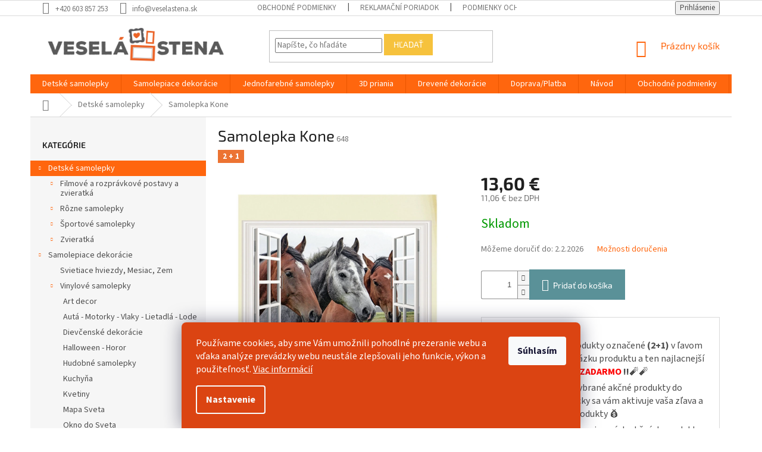

--- FILE ---
content_type: text/html; charset=utf-8
request_url: https://www.veselastena.sk/detske-samolepky/samolepka-kone/
body_size: 34578
content:
<!doctype html><html lang="sk" dir="ltr" class="header-background-light external-fonts-loaded"><head><meta charset="utf-8" /><meta name="viewport" content="width=device-width,initial-scale=1" /><title>Samolepka Kone - Veselá Stena</title><link rel="preconnect" href="https://cdn.myshoptet.com" /><link rel="dns-prefetch" href="https://cdn.myshoptet.com" /><link rel="preload" href="https://cdn.myshoptet.com/prj/dist/master/cms/libs/jquery/jquery-1.11.3.min.js" as="script" /><link href="https://cdn.myshoptet.com/prj/dist/master/cms/templates/frontend_templates/shared/css/font-face/source-sans-3.css" rel="stylesheet"><link href="https://cdn.myshoptet.com/prj/dist/master/cms/templates/frontend_templates/shared/css/font-face/exo-2.css" rel="stylesheet"><link href="https://cdn.myshoptet.com/prj/dist/master/shop/dist/font-shoptet-11.css.62c94c7785ff2cea73b2.css" rel="stylesheet"><script>
dataLayer = [];
dataLayer.push({'shoptet' : {
    "pageId": 694,
    "pageType": "productDetail",
    "currency": "EUR",
    "currencyInfo": {
        "decimalSeparator": ",",
        "exchangeRate": 1,
        "priceDecimalPlaces": 2,
        "symbol": "\u20ac",
        "symbolLeft": 0,
        "thousandSeparator": " "
    },
    "language": "sk",
    "projectId": 246332,
    "product": {
        "id": 439,
        "guid": "68ea2998-d08f-11e8-8c1b-ac1f6b0076ec",
        "hasVariants": false,
        "codes": [
            {
                "code": 648
            }
        ],
        "code": "648",
        "name": "Samolepka Kone",
        "appendix": "",
        "weight": 0,
        "manufacturerGuid": "1EF5332DDF24656EA819DA0BA3DED3EE",
        "currentCategory": "Detsk\u00e9 samolepky na stenu",
        "currentCategoryGuid": "7e888bfd-6ccd-11e9-beb1-002590dad85e",
        "defaultCategory": "Detsk\u00e9 samolepky na stenu",
        "defaultCategoryGuid": "7e888bfd-6ccd-11e9-beb1-002590dad85e",
        "currency": "EUR",
        "priceWithVat": 13.6
    },
    "stocks": [
        {
            "id": "ext",
            "title": "Sklad",
            "isDeliveryPoint": 0,
            "visibleOnEshop": 1
        }
    ],
    "cartInfo": {
        "id": null,
        "freeShipping": false,
        "freeShippingFrom": 40,
        "leftToFreeGift": {
            "formattedPrice": "0 \u20ac",
            "priceLeft": 0
        },
        "freeGift": false,
        "leftToFreeShipping": {
            "priceLeft": 40,
            "dependOnRegion": 0,
            "formattedPrice": "40 \u20ac"
        },
        "discountCoupon": [],
        "getNoBillingShippingPrice": {
            "withoutVat": 0,
            "vat": 0,
            "withVat": 0
        },
        "cartItems": [],
        "taxMode": "OSS"
    },
    "cart": [],
    "customer": {
        "priceRatio": 1,
        "priceListId": 1,
        "groupId": null,
        "registered": false,
        "mainAccount": false
    }
}});
dataLayer.push({'cookie_consent' : {
    "marketing": "denied",
    "analytics": "denied"
}});
document.addEventListener('DOMContentLoaded', function() {
    shoptet.consent.onAccept(function(agreements) {
        if (agreements.length == 0) {
            return;
        }
        dataLayer.push({
            'cookie_consent' : {
                'marketing' : (agreements.includes(shoptet.config.cookiesConsentOptPersonalisation)
                    ? 'granted' : 'denied'),
                'analytics': (agreements.includes(shoptet.config.cookiesConsentOptAnalytics)
                    ? 'granted' : 'denied')
            },
            'event': 'cookie_consent'
        });
    });
});
</script>

<!-- Google Tag Manager -->
<script>(function(w,d,s,l,i){w[l]=w[l]||[];w[l].push({'gtm.start':
new Date().getTime(),event:'gtm.js'});var f=d.getElementsByTagName(s)[0],
j=d.createElement(s),dl=l!='dataLayer'?'&l='+l:'';j.async=true;j.src=
'https://www.googletagmanager.com/gtm.js?id='+i+dl;f.parentNode.insertBefore(j,f);
})(window,document,'script','dataLayer','GTM-KFJ7WCS');</script>
<!-- End Google Tag Manager -->

<meta property="og:type" content="website"><meta property="og:site_name" content="veselastena.sk"><meta property="og:url" content="https://www.veselastena.sk/detske-samolepky/samolepka-kone/"><meta property="og:title" content="Samolepka Kone - Veselá Stena"><meta name="author" content="Veselá Stena"><meta name="web_author" content="Shoptet.sk"><meta name="dcterms.rightsHolder" content="www.veselastena.sk"><meta name="robots" content="index,follow"><meta property="og:image" content="https://cdn.myshoptet.com/usr/www.veselastena.sk/user/shop/big/439_samolepka-na-stenu-kone.jpg?5ef5a6d7"><meta property="og:description" content="Samolepka Kone. Samolepiaca dekorácia na stenu s motívom krásnych Koní."><meta name="description" content="Samolepka Kone. Samolepiaca dekorácia na stenu s motívom krásnych Koní."><meta property="product:price:amount" content="13.6"><meta property="product:price:currency" content="EUR"><style>:root {--color-primary: #ff660e;--color-primary-h: 22;--color-primary-s: 100%;--color-primary-l: 53%;--color-primary-hover: #ff660e;--color-primary-hover-h: 22;--color-primary-hover-s: 100%;--color-primary-hover-l: 53%;--color-secondary: #5A9198;--color-secondary-h: 187;--color-secondary-s: 26%;--color-secondary-l: 47%;--color-secondary-hover: #005361;--color-secondary-hover-h: 189;--color-secondary-hover-s: 100%;--color-secondary-hover-l: 19%;--color-tertiary: #F6C23D;--color-tertiary-h: 43;--color-tertiary-s: 91%;--color-tertiary-l: 60%;--color-tertiary-hover: #F6C23D;--color-tertiary-hover-h: 43;--color-tertiary-hover-s: 91%;--color-tertiary-hover-l: 60%;--color-header-background: #ffffff;--template-font: "Source Sans 3";--template-headings-font: "Exo 2";--header-background-url: none;--cookies-notice-background: #1A1937;--cookies-notice-color: #F8FAFB;--cookies-notice-button-hover: #f5f5f5;--cookies-notice-link-hover: #27263f;--templates-update-management-preview-mode-content: "Náhľad aktualizácií šablóny je aktívny pre váš prehliadač."}</style>
    
    <link href="https://cdn.myshoptet.com/prj/dist/master/shop/dist/main-11.less.5a24dcbbdabfd189c152.css" rel="stylesheet" />
        
    <script>var shoptet = shoptet || {};</script>
    <script src="https://cdn.myshoptet.com/prj/dist/master/shop/dist/main-3g-header.js.05f199e7fd2450312de2.js"></script>
<!-- User include --><!-- api 1012(643) html code header -->
<style data-purpose="gopay-hiding-apple-pay">
	div[data-guid="b16b8214-7924-11ec-8496-b8ca3a6063f8"] {
		display: none
	}
</style>
<!-- service 421(75) html code header -->
<style>
body:not(.template-07):not(.template-09):not(.template-10):not(.template-11):not(.template-12):not(.template-13):not(.template-14) #return-to-top i::before {content: 'a';}
#return-to-top i:before {content: '\e911';}
#return-to-top {
z-index: 99999999;
    position: fixed;
    bottom: 45px;
    right: 20px;
background: rgba(0, 0, 0, 0.7);
    width: 50px;
    height: 50px;
    display: block;
    text-decoration: none;
    -webkit-border-radius: 35px;
    -moz-border-radius: 35px;
    border-radius: 35px;
    display: none;
    -webkit-transition: all 0.3s linear;
    -moz-transition: all 0.3s ease;
    -ms-transition: all 0.3s ease;
    -o-transition: all 0.3s ease;
    transition: all 0.3s ease;
}
#return-to-top i {color: #fff;margin: -10px 0 0 -10px;position: relative;left: 50%;top: 50%;font-size: 19px;-webkit-transition: all 0.3s ease;-moz-transition: all 0.3s ease;-ms-transition: all 0.3s ease;-o-transition: all 0.3s ease;transition: all 0.3s ease;height: 20px;width: 20px;text-align: center;display: block;font-style: normal;}
#return-to-top:hover {
    background: rgba(0, 0, 0, 0.9);
}
#return-to-top:hover i {
    color: #fff;
}
.icon-chevron-up::before {
font-weight: bold;
}
.ordering-process #return-to-top{display: none !important;}
</style>
<!-- service 619(267) html code header -->
<link href="https://cdn.myshoptet.com/usr/fvstudio.myshoptet.com/user/documents/addons/cartupsell.min.css?24.11.1" rel="stylesheet">
<!-- service 1472(1086) html code header -->
<link rel="stylesheet" href="https://cdn.myshoptet.com/usr/apollo.jakubtursky.sk/user/documents/assets/sipky/main.css?v=19">
<!-- project html code header -->
<link href="https://cdn.fv-studio.cz/zivazed.cz/fv-studio-app.css?v=3" rel="stylesheet">
<style>
@media (min-width: 801px) {
        #cart-wrapper .fv-doplnek-item td.p-name span:nth-child(2) {
            display: none;
        }
}
</style>

<style>
.siteCookies__form, .siteCookies--bottom.siteCookies--scrolled {
background-color: #db4412;
}
.siteCookies__text, .siteCookies__text a {
color: white;
}
</style>

<style>
:root {
--color-detail-product-arrows-BG: #FF7B54;
--color-detail-product-arrows-BG-hover: #FF7B54;
--color-detail-product-arrows-icon: #FEFCF3;
--color-detail-product-arrows-icon-hover: #FEFCF3;
--detail-product-arrows-border-radius: 100%;
}
</style>

<script>
  var _paq = window._paq = window._paq || [];
  /* tracker methods like "setCustomDimension" should be called before "trackPageView" */
  _paq.push(["setRequestMethod", "POST"]);
  _paq.push(["disableAlwaysUseSendBeacon"]);
  _paq.push(["setExcludedQueryParams", ["gad","_gl"]]);
  _paq.push(['trackPageView']);
  _paq.push(['enableLinkTracking']);
  (function() {
    var u="//an.besteto.com/";
    _paq.push(['setTrackerUrl', u+'m.php']);
    _paq.push(['setSiteId', 'e8dq38jq3lax']);
    var d=document, g=d.createElement('script'), s=d.getElementsByTagName('script')[0];
    g.async=true; g.src=u+'m.js'; s.parentNode.insertBefore(g,s);
  })();
</script>
<!-- /User include --><link rel="shortcut icon" href="/favicon.ico" type="image/x-icon" /><link rel="canonical" href="https://www.veselastena.sk/detske-samolepky/samolepka-kone/" />    <script>
        var _hwq = _hwq || [];
        _hwq.push(['setKey', '868B83F8A220781CC4F0366085610138']);
        _hwq.push(['setTopPos', '0']);
        _hwq.push(['showWidget', '21']);
        (function() {
            var ho = document.createElement('script');
            ho.src = 'https://sk.im9.cz/direct/i/gjs.php?n=wdgt&sak=868B83F8A220781CC4F0366085610138';
            var s = document.getElementsByTagName('script')[0]; s.parentNode.insertBefore(ho, s);
        })();
    </script>
<script>!function(){var t={9196:function(){!function(){var t=/\[object (Boolean|Number|String|Function|Array|Date|RegExp)\]/;function r(r){return null==r?String(r):(r=t.exec(Object.prototype.toString.call(Object(r))))?r[1].toLowerCase():"object"}function n(t,r){return Object.prototype.hasOwnProperty.call(Object(t),r)}function e(t){if(!t||"object"!=r(t)||t.nodeType||t==t.window)return!1;try{if(t.constructor&&!n(t,"constructor")&&!n(t.constructor.prototype,"isPrototypeOf"))return!1}catch(t){return!1}for(var e in t);return void 0===e||n(t,e)}function o(t,r,n){this.b=t,this.f=r||function(){},this.d=!1,this.a={},this.c=[],this.e=function(t){return{set:function(r,n){u(c(r,n),t.a)},get:function(r){return t.get(r)}}}(this),i(this,t,!n);var e=t.push,o=this;t.push=function(){var r=[].slice.call(arguments,0),n=e.apply(t,r);return i(o,r),n}}function i(t,n,o){for(t.c.push.apply(t.c,n);!1===t.d&&0<t.c.length;){if("array"==r(n=t.c.shift()))t:{var i=n,a=t.a;if("string"==r(i[0])){for(var f=i[0].split("."),s=f.pop(),p=(i=i.slice(1),0);p<f.length;p++){if(void 0===a[f[p]])break t;a=a[f[p]]}try{a[s].apply(a,i)}catch(t){}}}else if("function"==typeof n)try{n.call(t.e)}catch(t){}else{if(!e(n))continue;for(var l in n)u(c(l,n[l]),t.a)}o||(t.d=!0,t.f(t.a,n),t.d=!1)}}function c(t,r){for(var n={},e=n,o=t.split("."),i=0;i<o.length-1;i++)e=e[o[i]]={};return e[o[o.length-1]]=r,n}function u(t,o){for(var i in t)if(n(t,i)){var c=t[i];"array"==r(c)?("array"==r(o[i])||(o[i]=[]),u(c,o[i])):e(c)?(e(o[i])||(o[i]={}),u(c,o[i])):o[i]=c}}window.DataLayerHelper=o,o.prototype.get=function(t){var r=this.a;t=t.split(".");for(var n=0;n<t.length;n++){if(void 0===r[t[n]])return;r=r[t[n]]}return r},o.prototype.flatten=function(){this.b.splice(0,this.b.length),this.b[0]={},u(this.a,this.b[0])}}()}},r={};function n(e){var o=r[e];if(void 0!==o)return o.exports;var i=r[e]={exports:{}};return t[e](i,i.exports,n),i.exports}n.n=function(t){var r=t&&t.__esModule?function(){return t.default}:function(){return t};return n.d(r,{a:r}),r},n.d=function(t,r){for(var e in r)n.o(r,e)&&!n.o(t,e)&&Object.defineProperty(t,e,{enumerable:!0,get:r[e]})},n.o=function(t,r){return Object.prototype.hasOwnProperty.call(t,r)},function(){"use strict";n(9196)}()}();</script><style>/* custom background */@media (min-width: 992px) {body {background-color: #ffffff ;background-position: top center;background-repeat: no-repeat;background-attachment: scroll;}}</style>    <!-- Global site tag (gtag.js) - Google Analytics -->
    <script async src="https://www.googletagmanager.com/gtag/js?id=G-HT4SMT2C9S"></script>
    <script>
        
        window.dataLayer = window.dataLayer || [];
        function gtag(){dataLayer.push(arguments);}
        

                    console.debug('default consent data');

            gtag('consent', 'default', {"ad_storage":"denied","analytics_storage":"denied","ad_user_data":"denied","ad_personalization":"denied","wait_for_update":500});
            dataLayer.push({
                'event': 'default_consent'
            });
        
        gtag('js', new Date());

                gtag('config', 'UA-132322877-1', { 'groups': "UA" });
        
                gtag('config', 'G-HT4SMT2C9S', {"groups":"GA4","send_page_view":false,"content_group":"productDetail","currency":"EUR","page_language":"sk"});
        
                gtag('config', 'AW-770381168', {"allow_enhanced_conversions":true});
        
        
        
        
        
                    gtag('event', 'page_view', {"send_to":"GA4","page_language":"sk","content_group":"productDetail","currency":"EUR"});
        
                gtag('set', 'currency', 'EUR');

        gtag('event', 'view_item', {
            "send_to": "UA",
            "items": [
                {
                    "id": "648",
                    "name": "Samolepka Kone",
                    "category": "Detsk\u00e9 samolepky na stenu",
                                        "brand": "Vesel\u00e1 Stena",
                                                            "price": 11.06
                }
            ]
        });
        
        
        
        
        
                    gtag('event', 'view_item', {"send_to":"GA4","page_language":"sk","content_group":"productDetail","value":11.06,"currency":"EUR","items":[{"item_id":"648","item_name":"Samolepka Kone","item_brand":"Vesel\u00e1 Stena","item_category":"Detsk\u00e9 samolepky na stenu","price":11.06,"quantity":1,"index":0}]});
        
        
        
        
        
        
        
        document.addEventListener('DOMContentLoaded', function() {
            if (typeof shoptet.tracking !== 'undefined') {
                for (var id in shoptet.tracking.bannersList) {
                    gtag('event', 'view_promotion', {
                        "send_to": "UA",
                        "promotions": [
                            {
                                "id": shoptet.tracking.bannersList[id].id,
                                "name": shoptet.tracking.bannersList[id].name,
                                "position": shoptet.tracking.bannersList[id].position
                            }
                        ]
                    });
                }
            }

            shoptet.consent.onAccept(function(agreements) {
                if (agreements.length !== 0) {
                    console.debug('gtag consent accept');
                    var gtagConsentPayload =  {
                        'ad_storage': agreements.includes(shoptet.config.cookiesConsentOptPersonalisation)
                            ? 'granted' : 'denied',
                        'analytics_storage': agreements.includes(shoptet.config.cookiesConsentOptAnalytics)
                            ? 'granted' : 'denied',
                                                                                                'ad_user_data': agreements.includes(shoptet.config.cookiesConsentOptPersonalisation)
                            ? 'granted' : 'denied',
                        'ad_personalization': agreements.includes(shoptet.config.cookiesConsentOptPersonalisation)
                            ? 'granted' : 'denied',
                        };
                    console.debug('update consent data', gtagConsentPayload);
                    gtag('consent', 'update', gtagConsentPayload);
                    dataLayer.push(
                        { 'event': 'update_consent' }
                    );
                }
            });
        });
    </script>
<script>
    (function(t, r, a, c, k, i, n, g) { t['ROIDataObject'] = k;
    t[k]=t[k]||function(){ (t[k].q=t[k].q||[]).push(arguments) },t[k].c=i;n=r.createElement(a),
    g=r.getElementsByTagName(a)[0];n.async=1;n.src=c;g.parentNode.insertBefore(n,g)
    })(window, document, 'script', '//www.heureka.sk/ocm/sdk.js?source=shoptet&version=2&page=product_detail', 'heureka', 'sk');

    heureka('set_user_consent', 0);
</script>
</head><body class="desktop id-694 in-detske-samolepky template-11 type-product type-detail multiple-columns-body columns-mobile-2 columns-3 ums_forms_redesign--off ums_a11y_category_page--on ums_discussion_rating_forms--off ums_flags_display_unification--on ums_a11y_login--on mobile-header-version-0"><noscript>
    <style>
        #header {
            padding-top: 0;
            position: relative !important;
            top: 0;
        }
        .header-navigation {
            position: relative !important;
        }
        .overall-wrapper {
            margin: 0 !important;
        }
        body:not(.ready) {
            visibility: visible !important;
        }
    </style>
    <div class="no-javascript">
        <div class="no-javascript__title">Musíte zmeniť nastavenie vášho prehliadača</div>
        <div class="no-javascript__text">Pozrite sa na: <a href="https://www.google.com/support/bin/answer.py?answer=23852">Ako povoliť JavaScript vo vašom prehliadači</a>.</div>
        <div class="no-javascript__text">Ak používate software na blokovanie reklám, možno bude potrebné, aby ste povolili JavaScript z tejto stránky.</div>
        <div class="no-javascript__text">Ďakujeme.</div>
    </div>
</noscript>

        <div id="fb-root"></div>
        <script>
            window.fbAsyncInit = function() {
                FB.init({
                    autoLogAppEvents : true,
                    xfbml            : true,
                    version          : 'v24.0'
                });
            };
        </script>
        <script async defer crossorigin="anonymous" src="https://connect.facebook.net/sk_SK/sdk.js#xfbml=1&version=v24.0"></script>
<!-- Google Tag Manager (noscript) -->
<noscript><iframe src="https://www.googletagmanager.com/ns.html?id=GTM-KFJ7WCS"
height="0" width="0" style="display:none;visibility:hidden"></iframe></noscript>
<!-- End Google Tag Manager (noscript) -->

    <div class="siteCookies siteCookies--bottom siteCookies--dark js-siteCookies" role="dialog" data-testid="cookiesPopup" data-nosnippet>
        <div class="siteCookies__form">
            <div class="siteCookies__content">
                <div class="siteCookies__text">
                    Používame cookies, aby sme Vám umožnili pohodlné prezeranie webu a vďaka analýze prevádzky webu neustále zlepšovali jeho funkcie, výkon a použiteľnosť. <a href="https://www.veselastena.sk/podmienky-ochrany-osobnych-udajov/" target="_blank" rel="noopener noreferrer">Viac informácií</a>
                </div>
                <p class="siteCookies__links">
                    <button class="siteCookies__link js-cookies-settings" aria-label="Nastavenia cookies" data-testid="cookiesSettings">Nastavenie</button>
                </p>
            </div>
            <div class="siteCookies__buttonWrap">
                                <button class="siteCookies__button js-cookiesConsentSubmit" value="all" aria-label="Prijať cookies" data-testid="buttonCookiesAccept">Súhlasím</button>
            </div>
        </div>
        <script>
            document.addEventListener("DOMContentLoaded", () => {
                const siteCookies = document.querySelector('.js-siteCookies');
                document.addEventListener("scroll", shoptet.common.throttle(() => {
                    const st = document.documentElement.scrollTop;
                    if (st > 1) {
                        siteCookies.classList.add('siteCookies--scrolled');
                    } else {
                        siteCookies.classList.remove('siteCookies--scrolled');
                    }
                }, 100));
            });
        </script>
    </div>
<a href="#content" class="skip-link sr-only">Prejsť na obsah</a><div class="overall-wrapper"><div class="user-action"><div class="container">
    <div class="user-action-in">
                    <div id="login" class="user-action-login popup-widget login-widget" role="dialog" aria-labelledby="loginHeading">
        <div class="popup-widget-inner">
                            <h2 id="loginHeading">Prihlásenie k vášmu účtu</h2><div id="customerLogin"><form action="/action/Customer/Login/" method="post" id="formLoginIncluded" class="csrf-enabled formLogin" data-testid="formLogin"><input type="hidden" name="referer" value="" /><div class="form-group"><div class="input-wrapper email js-validated-element-wrapper no-label"><input type="email" name="email" class="form-control" autofocus placeholder="E-mailová adresa (napr. jan@novak.sk)" data-testid="inputEmail" autocomplete="email" required /></div></div><div class="form-group"><div class="input-wrapper password js-validated-element-wrapper no-label"><input type="password" name="password" class="form-control" placeholder="Heslo" data-testid="inputPassword" autocomplete="current-password" required /><span class="no-display">Nemôžete vyplniť toto pole</span><input type="text" name="surname" value="" class="no-display" /></div></div><div class="form-group"><div class="login-wrapper"><button type="submit" class="btn btn-secondary btn-text btn-login" data-testid="buttonSubmit">Prihlásiť sa</button><div class="password-helper"><a href="/registracia/" data-testid="signup" rel="nofollow">Nová registrácia</a><a href="/klient/zabudnute-heslo/" rel="nofollow">Zabudnuté heslo</a></div></div></div><div class="social-login-buttons"><div class="social-login-buttons-divider"><span>alebo</span></div><div class="form-group"><a href="/action/Social/login/?provider=Facebook" class="login-btn facebook" rel="nofollow"><span class="login-facebook-icon"></span><strong>Prihlásiť sa cez Facebook</strong></a></div><div class="form-group"><a href="/action/Social/login/?provider=Google" class="login-btn google" rel="nofollow"><span class="login-google-icon"></span><strong>Prihlásiť sa cez Google</strong></a></div></div></form>
</div>                    </div>
    </div>

                            <div id="cart-widget" class="user-action-cart popup-widget cart-widget loader-wrapper" data-testid="popupCartWidget" role="dialog" aria-hidden="true">
    <div class="popup-widget-inner cart-widget-inner place-cart-here">
        <div class="loader-overlay">
            <div class="loader"></div>
        </div>
    </div>

    <div class="cart-widget-button">
        <a href="/kosik/" class="btn btn-conversion" id="continue-order-button" rel="nofollow" data-testid="buttonNextStep">Pokračovať do košíka</a>
    </div>
</div>
            </div>
</div>
</div><div class="top-navigation-bar" data-testid="topNavigationBar">

    <div class="container">

        <div class="top-navigation-contacts">
            <strong>Zákaznícka podpora:</strong><a href="tel:+420603857253" class="project-phone" aria-label="Zavolať na +420603857253" data-testid="contactboxPhone"><span>+420 603 857 253</span></a><a href="mailto:info@veselastena.sk" class="project-email" data-testid="contactboxEmail"><span>info@veselastena.sk</span></a>        </div>

                            <div class="top-navigation-menu">
                <div class="top-navigation-menu-trigger"></div>
                <ul class="top-navigation-bar-menu">
                                            <li class="top-navigation-menu-item-39">
                            <a href="/obchodne-podmienky/">Obchodné podmienky</a>
                        </li>
                                            <li class="top-navigation-menu-item-1017">
                            <a href="/reklamacni-poriadok/">Reklamační poriadok</a>
                        </li>
                                            <li class="top-navigation-menu-item-691">
                            <a href="/podmienky-ochrany-osobnych-udajov/">Podmienky ochrany osobných údajov</a>
                        </li>
                                            <li class="top-navigation-menu-item-992">
                            <a href="/doprava-platba/">Doprava/Platba</a>
                        </li>
                                            <li class="top-navigation-menu-item-1011">
                            <a href="/navod/">Návod</a>
                        </li>
                                            <li class="top-navigation-menu-item-29">
                            <a href="/kontakty/">Kontakty</a>
                        </li>
                                            <li class="top-navigation-menu-item-2493">
                            <a href="/pravidla-akcie-2-1-zadarmo/" target="blank">Pravidlá akcie 2+1 zadarmo</a>
                        </li>
                                    </ul>
                <ul class="top-navigation-bar-menu-helper"></ul>
            </div>
        
        <div class="top-navigation-tools">
            <div class="responsive-tools">
                <a href="#" class="toggle-window" data-target="search" aria-label="Hľadať" data-testid="linkSearchIcon"></a>
                                                            <a href="#" class="toggle-window" data-target="login"></a>
                                                    <a href="#" class="toggle-window" data-target="navigation" aria-label="Menu" data-testid="hamburgerMenu"></a>
            </div>
                        <button class="top-nav-button top-nav-button-login toggle-window" type="button" data-target="login" aria-haspopup="dialog" aria-controls="login" aria-expanded="false" data-testid="signin"><span>Prihlásenie</span></button>        </div>

    </div>

</div>
<header id="header"><div class="container navigation-wrapper">
    <div class="header-top">
        <div class="site-name-wrapper">
            <div class="site-name"><a href="/" data-testid="linkWebsiteLogo"><img src="https://cdn.myshoptet.com/usr/www.veselastena.sk/user/logos/web_logo_2.png" alt="Veselá Stena" fetchpriority="low" /></a></div>        </div>
        <div class="search" itemscope itemtype="https://schema.org/WebSite">
            <meta itemprop="headline" content="Detské samolepky na stenu"/><meta itemprop="url" content="https://www.veselastena.sk"/><meta itemprop="text" content="Samolepka Kone. Samolepiaca dekorácia na stenu s motívom krásnych Koní."/>            <form action="/action/ProductSearch/prepareString/" method="post"
    id="formSearchForm" class="search-form compact-form js-search-main"
    itemprop="potentialAction" itemscope itemtype="https://schema.org/SearchAction" data-testid="searchForm">
    <fieldset>
        <meta itemprop="target"
            content="https://www.veselastena.sk/vyhladavanie/?string={string}"/>
        <input type="hidden" name="language" value="sk"/>
        
            
<input
    type="search"
    name="string"
        class="query-input form-control search-input js-search-input"
    placeholder="Napíšte, čo hľadáte"
    autocomplete="off"
    required
    itemprop="query-input"
    aria-label="Vyhľadávanie"
    data-testid="searchInput"
>
            <button type="submit" class="btn btn-default" data-testid="searchBtn">Hľadať</button>
        
    </fieldset>
</form>
        </div>
        <div class="navigation-buttons">
                
    <a href="/kosik/" class="btn btn-icon toggle-window cart-count" data-target="cart" data-hover="true" data-redirect="true" data-testid="headerCart" rel="nofollow" aria-haspopup="dialog" aria-expanded="false" aria-controls="cart-widget">
        
                <span class="sr-only">Nákupný košík</span>
        
            <span class="cart-price visible-lg-inline-block" data-testid="headerCartPrice">
                                    Prázdny košík                            </span>
        
    
            </a>
        </div>
    </div>
    <nav id="navigation" aria-label="Hlavné menu" data-collapsible="true"><div class="navigation-in menu"><ul class="menu-level-1" role="menubar" data-testid="headerMenuItems"><li class="menu-item-694 ext" role="none"><a href="/detske-samolepky/" class="active" data-testid="headerMenuItem" role="menuitem" aria-haspopup="true" aria-expanded="false"><b>Detské samolepky</b><span class="submenu-arrow"></span></a><ul class="menu-level-2" aria-label="Detské samolepky" tabindex="-1" role="menu"><li class="menu-item-697 has-third-level" role="none"><a href="/filmove-postavy-a-zvieratka/" class="menu-image" data-testid="headerMenuItem" tabindex="-1" aria-hidden="true"><img src="data:image/svg+xml,%3Csvg%20width%3D%22140%22%20height%3D%22100%22%20xmlns%3D%22http%3A%2F%2Fwww.w3.org%2F2000%2Fsvg%22%3E%3C%2Fsvg%3E" alt="" aria-hidden="true" width="140" height="100"  data-src="https://cdn.myshoptet.com/usr/www.veselastena.sk/user/categories/thumb/1ps-1.png" fetchpriority="low" /></a><div><a href="/filmove-postavy-a-zvieratka/" data-testid="headerMenuItem" role="menuitem"><span>Filmové a rozprávkové postavy a zvieratká</span></a>
                                                    <ul class="menu-level-3" role="menu">
                                                                    <li class="menu-item-724" role="none">
                                        <a href="/101-dalmatincov/" data-testid="headerMenuItem" role="menuitem">
                                            101 Dalmatíncov</a>,                                    </li>
                                                                    <li class="menu-item-778" role="none">
                                        <a href="/cars--auta/" data-testid="headerMenuItem" role="menuitem">
                                            Cars (Autá)</a>,                                    </li>
                                                                    <li class="menu-item-700" role="none">
                                        <a href="/avengers/" data-testid="headerMenuItem" role="menuitem">
                                            Avengers</a>,                                    </li>
                                                                    <li class="menu-item-742" role="none">
                                        <a href="/dinosaure-jursky-park/" data-testid="headerMenuItem" role="menuitem">
                                            Dinosaure - Jurský park</a>,                                    </li>
                                                                    <li class="menu-item-775" role="none">
                                        <a href="/disney-rozpravky/" data-testid="headerMenuItem" role="menuitem">
                                            Disney rozprávky</a>,                                    </li>
                                                                    <li class="menu-item-835" role="none">
                                        <a href="/hello-kitty/" data-testid="headerMenuItem" role="menuitem">
                                            Hello Kitty</a>,                                    </li>
                                                                    <li class="menu-item-841" role="none">
                                        <a href="/hlada-sa-nemo-a-dory/" data-testid="headerMenuItem" role="menuitem">
                                            Hľadá sa Nemo a Dory</a>,                                    </li>
                                                                    <li class="menu-item-982" role="none">
                                        <a href="/korytnacky-ninja/" data-testid="headerMenuItem" role="menuitem">
                                            Korytnačky Ninja</a>,                                    </li>
                                                                    <li class="menu-item-1139" role="none">
                                        <a href="/labkova-patrola/" data-testid="headerMenuItem" role="menuitem">
                                            Labková patrola</a>,                                    </li>
                                                                    <li class="menu-item-817" role="none">
                                        <a href="/ladove-kralovstvo--frozen/" data-testid="headerMenuItem" role="menuitem">
                                            Ľadové kráľovstvo (Frozen)</a>,                                    </li>
                                                                    <li class="menu-item-892" role="none">
                                        <a href="/lego-pribeh/" data-testid="headerMenuItem" role="menuitem">
                                            LEGO príbeh</a>,                                    </li>
                                                                    <li class="menu-item-916" role="none">
                                        <a href="/medvedik-pu-s-priatelmi/" data-testid="headerMenuItem" role="menuitem">
                                            Medvedík PU s priateľmi</a>,                                    </li>
                                                                    <li class="menu-item-922" role="none">
                                        <a href="/mickey-mouse-a-minnie/" data-testid="headerMenuItem" role="menuitem">
                                            Mickey Mouse a Minnie</a>,                                    </li>
                                                                    <li class="menu-item-1419" role="none">
                                        <a href="/simpsonovci/" data-testid="headerMenuItem" role="menuitem">
                                            Simpsonovci</a>,                                    </li>
                                                                    <li class="menu-item-952" role="none">
                                        <a href="/spiderman/" data-testid="headerMenuItem" role="menuitem">
                                            Spiderman</a>,                                    </li>
                                                                    <li class="menu-item-955" role="none">
                                        <a href="/spongebob/" data-testid="headerMenuItem" role="menuitem">
                                            SpongeBob</a>,                                    </li>
                                                                    <li class="menu-item-883" role="none">
                                        <a href="/star-wars-hviezdne-vojny/" data-testid="headerMenuItem" role="menuitem">
                                            Star Wars - Hviezdne vojny</a>,                                    </li>
                                                                    <li class="menu-item-964" role="none">
                                        <a href="/tom-a-jerry/" data-testid="headerMenuItem" role="menuitem">
                                            Tom a Jerry</a>,                                    </li>
                                                                    <li class="menu-item-967" role="none">
                                        <a href="/transformers/" data-testid="headerMenuItem" role="menuitem">
                                            Transformers</a>,                                    </li>
                                                                    <li class="menu-item-910" role="none">
                                        <a href="/vlacik-tomas/" data-testid="headerMenuItem" role="menuitem">
                                            Vláčik Tomáš</a>                                    </li>
                                                            </ul>
                        </div></li><li class="menu-item-736 has-third-level" role="none"><a href="/rozne-samolepky/" class="menu-image" data-testid="headerMenuItem" tabindex="-1" aria-hidden="true"><img src="data:image/svg+xml,%3Csvg%20width%3D%22140%22%20height%3D%22100%22%20xmlns%3D%22http%3A%2F%2Fwww.w3.org%2F2000%2Fsvg%22%3E%3C%2Fsvg%3E" alt="" aria-hidden="true" width="140" height="100"  data-src="https://cdn.myshoptet.com/usr/www.veselastena.sk/user/categories/thumb/ps-1.png" fetchpriority="low" /></a><div><a href="/rozne-samolepky/" data-testid="headerMenuItem" role="menuitem"><span>Rôzne samolepky</span></a>
                                                    <ul class="menu-level-3" role="menu">
                                                                    <li class="menu-item-766" role="none">
                                        <a href="/abeceda-skola/" data-testid="headerMenuItem" role="menuitem">
                                            Abeceda - škola</a>,                                    </li>
                                                                    <li class="menu-item-739" role="none">
                                        <a href="/auta-vlaky-lode-lietadla/" data-testid="headerMenuItem" role="menuitem">
                                            Autá - motorky - vlaky - lode - lietadlá</a>,                                    </li>
                                                                    <li class="menu-item-1044" role="none">
                                        <a href="/detske-nastenne-hodiny/" data-testid="headerMenuItem" role="menuitem">
                                            Detské nástenné hodiny</a>,                                    </li>
                                                                    <li class="menu-item-814" role="none">
                                        <a href="/detsky-meter/" data-testid="headerMenuItem" role="menuitem">
                                            Detský meter</a>,                                    </li>
                                                                    <li class="menu-item-847" role="none">
                                        <a href="/pocitacove-hry/" data-testid="headerMenuItem" role="menuitem">
                                            Počítačové hry</a>,                                    </li>
                                                                    <li class="menu-item-1155" role="none">
                                        <a href="/samolepky-na-vypinace/" data-testid="headerMenuItem" role="menuitem">
                                            Samolepky na vypínače</a>,                                    </li>
                                                                    <li class="menu-item-907" role="none">
                                        <a href="/tabule-na-stenu/" data-testid="headerMenuItem" role="menuitem">
                                            Tabule na stenu</a>                                    </li>
                                                            </ul>
                        </div></li><li class="menu-item-769 has-third-level" role="none"><a href="/sportove-samolepky/" class="menu-image" data-testid="headerMenuItem" tabindex="-1" aria-hidden="true"><img src="data:image/svg+xml,%3Csvg%20width%3D%22140%22%20height%3D%22100%22%20xmlns%3D%22http%3A%2F%2Fwww.w3.org%2F2000%2Fsvg%22%3E%3C%2Fsvg%3E" alt="" aria-hidden="true" width="140" height="100"  data-src="https://cdn.myshoptet.com/usr/www.veselastena.sk/user/categories/thumb/s-1.png" fetchpriority="low" /></a><div><a href="/sportove-samolepky/" data-testid="headerMenuItem" role="menuitem"><span>Športové samolepky</span></a>
                                                    <ul class="menu-level-3" role="menu">
                                                                    <li class="menu-item-772" role="none">
                                        <a href="/americky-futbal/" data-testid="headerMenuItem" role="menuitem">
                                            Americký futbal</a>,                                    </li>
                                                                    <li class="menu-item-799" role="none">
                                        <a href="/basketbal/" data-testid="headerMenuItem" role="menuitem">
                                            Basketbal</a>,                                    </li>
                                                                    <li class="menu-item-820" role="none">
                                        <a href="/futbal/" data-testid="headerMenuItem" role="menuitem">
                                            Futbal</a>,                                    </li>
                                                                    <li class="menu-item-1428" role="none">
                                        <a href="/hokej/" data-testid="headerMenuItem" role="menuitem">
                                            Hokej</a>,                                    </li>
                                                                    <li class="menu-item-958" role="none">
                                        <a href="/surfing/" data-testid="headerMenuItem" role="menuitem">
                                            Surfing</a>                                    </li>
                                                            </ul>
                        </div></li><li class="menu-item-727 has-third-level" role="none"><a href="/zvieratka/" class="menu-image" data-testid="headerMenuItem" tabindex="-1" aria-hidden="true"><img src="data:image/svg+xml,%3Csvg%20width%3D%22140%22%20height%3D%22100%22%20xmlns%3D%22http%3A%2F%2Fwww.w3.org%2F2000%2Fsvg%22%3E%3C%2Fsvg%3E" alt="" aria-hidden="true" width="140" height="100"  data-src="https://cdn.myshoptet.com/usr/www.veselastena.sk/user/categories/thumb/l___-7.png" fetchpriority="low" /></a><div><a href="/zvieratka/" data-testid="headerMenuItem" role="menuitem"><span>Zvieratká</span></a>
                                                    <ul class="menu-level-3" role="menu">
                                                                    <li class="menu-item-781" role="none">
                                        <a href="/detska-mapa-sveta/" data-testid="headerMenuItem" role="menuitem">
                                            Detská mapa sveta</a>,                                    </li>
                                                                    <li class="menu-item-730" role="none">
                                        <a href="/zvieratka-v-prirode/" data-testid="headerMenuItem" role="menuitem">
                                            Zvieratká v prírode</a>                                    </li>
                                                            </ul>
                        </div></li></ul></li>
<li class="menu-item-703 ext" role="none"><a href="/samolepiace-dekoracie/" data-testid="headerMenuItem" role="menuitem" aria-haspopup="true" aria-expanded="false"><b>Samolepiace dekorácie</b><span class="submenu-arrow"></span></a><ul class="menu-level-2" aria-label="Samolepiace dekorácie" tabindex="-1" role="menu"><li class="menu-item-961" role="none"><a href="/svietiace-hviezdy--mesiac--zem/" class="menu-image" data-testid="headerMenuItem" tabindex="-1" aria-hidden="true"><img src="data:image/svg+xml,%3Csvg%20width%3D%22140%22%20height%3D%22100%22%20xmlns%3D%22http%3A%2F%2Fwww.w3.org%2F2000%2Fsvg%22%3E%3C%2Fsvg%3E" alt="" aria-hidden="true" width="140" height="100"  data-src="https://cdn.myshoptet.com/usr/www.veselastena.sk/user/categories/thumb/ragyog___csillagok__hold__f__ld.png" fetchpriority="low" /></a><div><a href="/svietiace-hviezdy--mesiac--zem/" data-testid="headerMenuItem" role="menuitem"><span>Svietiace hviezdy, Mesiac, Zem</span></a>
                        </div></li><li class="menu-item-706 has-third-level" role="none"><a href="/vinylove-samolepky/" class="menu-image" data-testid="headerMenuItem" tabindex="-1" aria-hidden="true"><img src="data:image/svg+xml,%3Csvg%20width%3D%22140%22%20height%3D%22100%22%20xmlns%3D%22http%3A%2F%2Fwww.w3.org%2F2000%2Fsvg%22%3E%3C%2Fsvg%3E" alt="" aria-hidden="true" width="140" height="100"  data-src="https://cdn.myshoptet.com/usr/www.veselastena.sk/user/categories/thumb/vinyl_matric__k-2-1.png" fetchpriority="low" /></a><div><a href="/vinylove-samolepky/" data-testid="headerMenuItem" role="menuitem"><span>Vinylové samolepky</span></a>
                                                    <ul class="menu-level-3" role="menu">
                                                                    <li class="menu-item-721" role="none">
                                        <a href="/art-decor/" data-testid="headerMenuItem" role="menuitem">
                                            Art decor</a>,                                    </li>
                                                                    <li class="menu-item-1242" role="none">
                                        <a href="/auta-motorky-vlaky-lietadla-lode-samolepky-na-stenu/" data-testid="headerMenuItem" role="menuitem">
                                            Autá - Motorky - Vlaky - Lietadlá - Lode</a>,                                    </li>
                                                                    <li class="menu-item-787" role="none">
                                        <a href="/dievcenske-dekoracie/" data-testid="headerMenuItem" role="menuitem">
                                            Dievčenské dekorácie</a>,                                    </li>
                                                                    <li class="menu-item-826" role="none">
                                        <a href="/halloween-horor/" data-testid="headerMenuItem" role="menuitem">
                                            Halloween - Horor</a>,                                    </li>
                                                                    <li class="menu-item-811" role="none">
                                        <a href="/hudobne-samolepky/" data-testid="headerMenuItem" role="menuitem">
                                            Hudobné samolepky</a>,                                    </li>
                                                                    <li class="menu-item-844" role="none">
                                        <a href="/kuchyna/" data-testid="headerMenuItem" role="menuitem">
                                            Kuchyňa</a>,                                    </li>
                                                                    <li class="menu-item-748" role="none">
                                        <a href="/kvetiny/" data-testid="headerMenuItem" role="menuitem">
                                            Kvetiny</a>,                                    </li>
                                                                    <li class="menu-item-784" role="none">
                                        <a href="/mapa-sveta/" data-testid="headerMenuItem" role="menuitem">
                                            Mapa Sveta</a>,                                    </li>
                                                                    <li class="menu-item-709" role="none">
                                        <a href="/okno-do-sveta/" data-testid="headerMenuItem" role="menuitem">
                                            Okno do Sveta</a>,                                    </li>
                                                                    <li class="menu-item-2124" role="none">
                                        <a href="/postavy-samolepky-na-stenu/" data-testid="headerMenuItem" role="menuitem">
                                            Postavy</a>,                                    </li>
                                                                    <li class="menu-item-943" role="none">
                                        <a href="/pupavy/" data-testid="headerMenuItem" role="menuitem">
                                            Púpavy</a>,                                    </li>
                                                                    <li class="menu-item-796" role="none">
                                        <a href="/stromy/" data-testid="headerMenuItem" role="menuitem">
                                            Stromy</a>,                                    </li>
                                                                    <li class="menu-item-2121" role="none">
                                        <a href="/sportove-samolepky-na-stenu/" data-testid="headerMenuItem" role="menuitem">
                                            Šport</a>,                                    </li>
                                                                    <li class="menu-item-880" role="none">
                                        <a href="/vesmir/" data-testid="headerMenuItem" role="menuitem">
                                            Vesmír</a>,                                    </li>
                                                                    <li class="menu-item-751" role="none">
                                        <a href="/zvierata/" data-testid="headerMenuItem" role="menuitem">
                                            Zvieratá</a>                                    </li>
                                                            </ul>
                        </div></li><li class="menu-item-718" role="none"><a href="/nastenne-hodiny/" class="menu-image" data-testid="headerMenuItem" tabindex="-1" aria-hidden="true"><img src="data:image/svg+xml,%3Csvg%20width%3D%22140%22%20height%3D%22100%22%20xmlns%3D%22http%3A%2F%2Fwww.w3.org%2F2000%2Fsvg%22%3E%3C%2Fsvg%3E" alt="" aria-hidden="true" width="140" height="100"  data-src="https://cdn.myshoptet.com/usr/www.veselastena.sk/user/categories/thumb/clock.png" fetchpriority="low" /></a><div><a href="/nastenne-hodiny/" data-testid="headerMenuItem" role="menuitem"><span>Nástenné hodiny</span></a>
                        </div></li><li class="menu-item-712" role="none"><a href="/3d-motyliky/" class="menu-image" data-testid="headerMenuItem" tabindex="-1" aria-hidden="true"><img src="data:image/svg+xml,%3Csvg%20width%3D%22140%22%20height%3D%22100%22%20xmlns%3D%22http%3A%2F%2Fwww.w3.org%2F2000%2Fsvg%22%3E%3C%2Fsvg%3E" alt="" aria-hidden="true" width="140" height="100"  data-src="https://cdn.myshoptet.com/usr/www.veselastena.sk/user/categories/thumb/falmatric__k_3d_pillang__k.png" fetchpriority="low" /></a><div><a href="/3d-motyliky/" data-testid="headerMenuItem" role="menuitem"><span>3D Motýliky</span></a>
                        </div></li><li class="menu-item-1185" role="none"><a href="/zrkadlove-dekoracie/" class="menu-image" data-testid="headerMenuItem" tabindex="-1" aria-hidden="true"><img src="data:image/svg+xml,%3Csvg%20width%3D%22140%22%20height%3D%22100%22%20xmlns%3D%22http%3A%2F%2Fwww.w3.org%2F2000%2Fsvg%22%3E%3C%2Fsvg%3E" alt="" aria-hidden="true" width="140" height="100"  data-src="https://cdn.myshoptet.com/usr/www.veselastena.sk/user/categories/thumb/mir.png" fetchpriority="low" /></a><div><a href="/zrkadlove-dekoracie/" data-testid="headerMenuItem" role="menuitem"><span>Zrkadlové dekorácie</span></a>
                        </div></li></ul></li>
<li class="menu-item-1788 ext" role="none"><a href="/jednofarebne-samolepky-na-stenu/" data-testid="headerMenuItem" role="menuitem" aria-haspopup="true" aria-expanded="false"><b>Jednofarebné samolepky</b><span class="submenu-arrow"></span></a><ul class="menu-level-2" aria-label="Jednofarebné samolepky" tabindex="-1" role="menu"><li class="menu-item-1791" role="none"><a href="/designove-jednofarebne-samolepky-na-stenu/" class="menu-image" data-testid="headerMenuItem" tabindex="-1" aria-hidden="true"><img src="data:image/svg+xml,%3Csvg%20width%3D%22140%22%20height%3D%22100%22%20xmlns%3D%22http%3A%2F%2Fwww.w3.org%2F2000%2Fsvg%22%3E%3C%2Fsvg%3E" alt="" aria-hidden="true" width="140" height="100"  data-src="https://cdn.myshoptet.com/usr/www.veselastena.sk/user/categories/thumb/art_decor-1.png" fetchpriority="low" /></a><div><a href="/designove-jednofarebne-samolepky-na-stenu/" data-testid="headerMenuItem" role="menuitem"><span>Art decor</span></a>
                        </div></li><li class="menu-item-1992" role="none"><a href="/budovy-jednofarebne-samolepky-na-stenu/" class="menu-image" data-testid="headerMenuItem" tabindex="-1" aria-hidden="true"><img src="data:image/svg+xml,%3Csvg%20width%3D%22140%22%20height%3D%22100%22%20xmlns%3D%22http%3A%2F%2Fwww.w3.org%2F2000%2Fsvg%22%3E%3C%2Fsvg%3E" alt="" aria-hidden="true" width="140" height="100"  data-src="https://cdn.myshoptet.com/usr/www.veselastena.sk/user/categories/thumb/1ps-3.png" fetchpriority="low" /></a><div><a href="/budovy-jednofarebne-samolepky-na-stenu/" data-testid="headerMenuItem" role="menuitem"><span>Budovy</span></a>
                        </div></li><li class="menu-item-1953" role="none"><a href="/dinosaury-jednofarebne-samolepky-na-stenu/" class="menu-image" data-testid="headerMenuItem" tabindex="-1" aria-hidden="true"><img src="data:image/svg+xml,%3Csvg%20width%3D%22140%22%20height%3D%22100%22%20xmlns%3D%22http%3A%2F%2Fwww.w3.org%2F2000%2Fsvg%22%3E%3C%2Fsvg%3E" alt="" aria-hidden="true" width="140" height="100"  data-src="https://cdn.myshoptet.com/usr/www.veselastena.sk/user/categories/thumb/dinoszauruszok-1-2.png" fetchpriority="low" /></a><div><a href="/dinosaury-jednofarebne-samolepky-na-stenu/" data-testid="headerMenuItem" role="menuitem"><span>Dinosaury</span></a>
                        </div></li><li class="menu-item-1878 has-third-level" role="none"><a href="/dopravne-prostriedky-jednofarebne-samolepky-na-stenu/" class="menu-image" data-testid="headerMenuItem" tabindex="-1" aria-hidden="true"><img src="data:image/svg+xml,%3Csvg%20width%3D%22140%22%20height%3D%22100%22%20xmlns%3D%22http%3A%2F%2Fwww.w3.org%2F2000%2Fsvg%22%3E%3C%2Fsvg%3E" alt="" aria-hidden="true" width="140" height="100"  data-src="https://cdn.myshoptet.com/usr/www.veselastena.sk/user/categories/thumb/auto-4.png" fetchpriority="low" /></a><div><a href="/dopravne-prostriedky-jednofarebne-samolepky-na-stenu/" data-testid="headerMenuItem" role="menuitem"><span>Dopravné prostriedky</span></a>
                                                    <ul class="menu-level-3" role="menu">
                                                                    <li class="menu-item-1881" role="none">
                                        <a href="/auta-jednofarebne-samolepky-na-stenu/" data-testid="headerMenuItem" role="menuitem">
                                            Autá</a>,                                    </li>
                                                                    <li class="menu-item-2130" role="none">
                                        <a href="/bicykle-jednofarebne-samolepky-na-stenu/" data-testid="headerMenuItem" role="menuitem">
                                            Bicykle</a>,                                    </li>
                                                                    <li class="menu-item-2058" role="none">
                                        <a href="/lietadla-jednofarebne-samolepky-na-stenu/" data-testid="headerMenuItem" role="menuitem">
                                            Lietadlá</a>,                                    </li>
                                                                    <li class="menu-item-2136" role="none">
                                        <a href="/lode-jednofarebne-samolepky-na-stenu/" data-testid="headerMenuItem" role="menuitem">
                                            Lode</a>,                                    </li>
                                                                    <li class="menu-item-1944" role="none">
                                        <a href="/motorky-jednofarebne-samolepky-na-stenu/" data-testid="headerMenuItem" role="menuitem">
                                            Motorky</a>,                                    </li>
                                                                    <li class="menu-item-2139" role="none">
                                        <a href="/pre-deti-jednobarevne-samolepky-na-zed/" data-testid="headerMenuItem" role="menuitem">
                                            Pre deti</a>,                                    </li>
                                                                    <li class="menu-item-2133" role="none">
                                        <a href="/vlaky-jednofarebne-samolepky-na-stenu/" data-testid="headerMenuItem" role="menuitem">
                                            Vlaky</a>                                    </li>
                                                            </ul>
                        </div></li><li class="menu-item-1800" role="none"><a href="/hudobne-jednofarebne-samolepky-na-stenu/" class="menu-image" data-testid="headerMenuItem" tabindex="-1" aria-hidden="true"><img src="data:image/svg+xml,%3Csvg%20width%3D%22140%22%20height%3D%22100%22%20xmlns%3D%22http%3A%2F%2Fwww.w3.org%2F2000%2Fsvg%22%3E%3C%2Fsvg%3E" alt="" aria-hidden="true" width="140" height="100"  data-src="https://cdn.myshoptet.com/usr/www.veselastena.sk/user/categories/thumb/zen__s-1-2.png" fetchpriority="low" /></a><div><a href="/hudobne-jednofarebne-samolepky-na-stenu/" data-testid="headerMenuItem" role="menuitem"><span>Hudba</span></a>
                        </div></li><li class="menu-item-1929" role="none"><a href="/kuchyna-jednofarebne-samolepky-na-stenu/" class="menu-image" data-testid="headerMenuItem" tabindex="-1" aria-hidden="true"><img src="data:image/svg+xml,%3Csvg%20width%3D%22140%22%20height%3D%22100%22%20xmlns%3D%22http%3A%2F%2Fwww.w3.org%2F2000%2Fsvg%22%3E%3C%2Fsvg%3E" alt="" aria-hidden="true" width="140" height="100"  data-src="https://cdn.myshoptet.com/usr/www.veselastena.sk/user/categories/thumb/k3-1.png" fetchpriority="low" /></a><div><a href="/kuchyna-jednofarebne-samolepky-na-stenu/" data-testid="headerMenuItem" role="menuitem"><span>Kuchyňa</span></a>
                        </div></li><li class="menu-item-1803 has-third-level" role="none"><a href="/napisy-na-stenu-jednofarebne-samolepky-na-stenu/" class="menu-image" data-testid="headerMenuItem" tabindex="-1" aria-hidden="true"><img src="data:image/svg+xml,%3Csvg%20width%3D%22140%22%20height%3D%22100%22%20xmlns%3D%22http%3A%2F%2Fwww.w3.org%2F2000%2Fsvg%22%3E%3C%2Fsvg%3E" alt="" aria-hidden="true" width="140" height="100"  data-src="https://cdn.myshoptet.com/usr/www.veselastena.sk/user/categories/thumb/101-2-1.png" fetchpriority="low" /></a><div><a href="/napisy-na-stenu-jednofarebne-samolepky-na-stenu/" data-testid="headerMenuItem" role="menuitem"><span>Nápisy na stenu</span></a>
                                                    <ul class="menu-level-3" role="menu">
                                                                    <li class="menu-item-1806" role="none">
                                        <a href="/anglicke-napisy-jednofarebne-samolepky-na-stenu/" data-testid="headerMenuItem" role="menuitem">
                                            Anglické</a>,                                    </li>
                                                                    <li class="menu-item-2028" role="none">
                                        <a href="/ceske-napisy-jednofarebne-samolepky-na-stenu/" data-testid="headerMenuItem" role="menuitem">
                                            České nápisy</a>,                                    </li>
                                                                    <li class="menu-item-2514" role="none">
                                        <a href="/vlastny-text-jednofarebne-samolepky-na-stenu/" data-testid="headerMenuItem" role="menuitem">
                                            Vlastný text</a>,                                    </li>
                                                                    <li class="menu-item-2517" role="none">
                                        <a href="/vlastne-cislo-jednofarebne-samolepky-na-stenu/" data-testid="headerMenuItem" role="menuitem">
                                            Vlastné číslo</a>                                    </li>
                                                            </ul>
                        </div></li><li class="menu-item-1989" role="none"><a href="/pocitacove-hry-jednofarebne-samolepky-na-stenu/" class="menu-image" data-testid="headerMenuItem" tabindex="-1" aria-hidden="true"><img src="data:image/svg+xml,%3Csvg%20width%3D%22140%22%20height%3D%22100%22%20xmlns%3D%22http%3A%2F%2Fwww.w3.org%2F2000%2Fsvg%22%3E%3C%2Fsvg%3E" alt="" aria-hidden="true" width="140" height="100"  data-src="https://cdn.myshoptet.com/usr/www.veselastena.sk/user/categories/thumb/game-1.png" fetchpriority="low" /></a><div><a href="/pocitacove-hry-jednofarebne-samolepky-na-stenu/" data-testid="headerMenuItem" role="menuitem"><span>Počítačové hry</span></a>
                        </div></li><li class="menu-item-1851 has-third-level" role="none"><a href="/postavy-jednofarebne-samolepky-na-stenu/" class="menu-image" data-testid="headerMenuItem" tabindex="-1" aria-hidden="true"><img src="data:image/svg+xml,%3Csvg%20width%3D%22140%22%20height%3D%22100%22%20xmlns%3D%22http%3A%2F%2Fwww.w3.org%2F2000%2Fsvg%22%3E%3C%2Fsvg%3E" alt="" aria-hidden="true" width="140" height="100"  data-src="https://cdn.myshoptet.com/usr/www.veselastena.sk/user/categories/thumb/3d___dv__zl__lapok_any__k_napja-2-1.png" fetchpriority="low" /></a><div><a href="/postavy-jednofarebne-samolepky-na-stenu/" data-testid="headerMenuItem" role="menuitem"><span>Postavy</span></a>
                                                    <ul class="menu-level-3" role="menu">
                                                                    <li class="menu-item-1914" role="none">
                                        <a href="/filmove-postavy-jednofarebne-samolepky-na-stenu/" data-testid="headerMenuItem" role="menuitem">
                                            Filmové postavy</a>,                                    </li>
                                                                    <li class="menu-item-1872" role="none">
                                        <a href="/muzikanti-jednofarebne-samolepky-na-stenu/" data-testid="headerMenuItem" role="menuitem">
                                            Muzikanti</a>,                                    </li>
                                                                    <li class="menu-item-1869" role="none">
                                        <a href="/jednofarebne-samolepky-na-stenu-rozne-postavy/" data-testid="headerMenuItem" role="menuitem">
                                            Rôzne postavy</a>,                                    </li>
                                                                    <li class="menu-item-1854" role="none">
                                        <a href="/sportovci-jednofarebne-samolepky-na-stenu/" data-testid="headerMenuItem" role="menuitem">
                                            Športovci</a>                                    </li>
                                                            </ul>
                        </div></li><li class="menu-item-1815 has-third-level" role="none"><a href="/pre-deti-jednofarebne-samolepky-na-stenu/" class="menu-image" data-testid="headerMenuItem" tabindex="-1" aria-hidden="true"><img src="data:image/svg+xml,%3Csvg%20width%3D%22140%22%20height%3D%22100%22%20xmlns%3D%22http%3A%2F%2Fwww.w3.org%2F2000%2Fsvg%22%3E%3C%2Fsvg%3E" alt="" aria-hidden="true" width="140" height="100"  data-src="https://cdn.myshoptet.com/usr/www.veselastena.sk/user/categories/thumb/gyermekeknek-1.png" fetchpriority="low" /></a><div><a href="/pre-deti-jednofarebne-samolepky-na-stenu/" data-testid="headerMenuItem" role="menuitem"><span>Pre deti</span></a>
                                                    <ul class="menu-level-3" role="menu">
                                                                    <li class="menu-item-2142" role="none">
                                        <a href="/jednofarebne-samolepky-na-stenu-dopravne-prostriedky/" data-testid="headerMenuItem" role="menuitem">
                                            Dopravné prostriedky</a>,                                    </li>
                                                                    <li class="menu-item-2145" role="none">
                                        <a href="/jednofarebne-samolepky-na-stenu-pocitacove-hry/" data-testid="headerMenuItem" role="menuitem">
                                            Počítačové hry</a>,                                    </li>
                                                                    <li class="menu-item-2148" role="none">
                                        <a href="/rozpravky-jednofarebne-samolepky-na-stenu/" data-testid="headerMenuItem" role="menuitem">
                                            Rozprávky</a>,                                    </li>
                                                                    <li class="menu-item-2151" role="none">
                                        <a href="/jednofarebne-samolepky-na-stenu-rozne/" data-testid="headerMenuItem" role="menuitem">
                                            Rôzne</a>,                                    </li>
                                                                    <li class="menu-item-2175" role="none">
                                        <a href="/skola-jednofarebne-samolepky-na-stenu/" data-testid="headerMenuItem" role="menuitem">
                                            Škola</a>,                                    </li>
                                                                    <li class="menu-item-2154" role="none">
                                        <a href="/zvieratka-jednofarebne-samolepky-na-stenu/" data-testid="headerMenuItem" role="menuitem">
                                            Zvieratká</a>                                    </li>
                                                            </ul>
                        </div></li><li class="menu-item-1911" role="none"><a href="/rozpravkove-postavy-jednofarebne-samolepky-na-stenu/" class="menu-image" data-testid="headerMenuItem" tabindex="-1" aria-hidden="true"><img src="data:image/svg+xml,%3Csvg%20width%3D%22140%22%20height%3D%22100%22%20xmlns%3D%22http%3A%2F%2Fwww.w3.org%2F2000%2Fsvg%22%3E%3C%2Fsvg%3E" alt="" aria-hidden="true" width="140" height="100"  data-src="https://cdn.myshoptet.com/usr/www.veselastena.sk/user/categories/thumb/disney-2.png" fetchpriority="low" /></a><div><a href="/rozpravkove-postavy-jednofarebne-samolepky-na-stenu/" data-testid="headerMenuItem" role="menuitem"><span>Rozprávkové postavy</span></a>
                        </div></li><li class="menu-item-1794" role="none"><a href="/rozne-jednofarebne-samolepky-na-stenu/" class="menu-image" data-testid="headerMenuItem" tabindex="-1" aria-hidden="true"><img src="data:image/svg+xml,%3Csvg%20width%3D%22140%22%20height%3D%22100%22%20xmlns%3D%22http%3A%2F%2Fwww.w3.org%2F2000%2Fsvg%22%3E%3C%2Fsvg%3E" alt="" aria-hidden="true" width="140" height="100"  data-src="https://cdn.myshoptet.com/usr/www.veselastena.sk/user/categories/thumb/ps-4.png" fetchpriority="low" /></a><div><a href="/rozne-jednofarebne-samolepky-na-stenu/" data-testid="headerMenuItem" role="menuitem"><span>Rôzne</span></a>
                        </div></li><li class="menu-item-2127 has-third-level" role="none"><a href="/s-menom-jednofarebne-samolepky-na-stenu/" class="menu-image" data-testid="headerMenuItem" tabindex="-1" aria-hidden="true"><img src="data:image/svg+xml,%3Csvg%20width%3D%22140%22%20height%3D%22100%22%20xmlns%3D%22http%3A%2F%2Fwww.w3.org%2F2000%2Fsvg%22%3E%3C%2Fsvg%3E" alt="" aria-hidden="true" width="140" height="100"  data-src="https://cdn.myshoptet.com/usr/www.veselastena.sk/user/categories/thumb/__b__c___-2.png" fetchpriority="low" /></a><div><a href="/s-menom-jednofarebne-samolepky-na-stenu/" data-testid="headerMenuItem" role="menuitem"><span>S menom</span></a>
                                                    <ul class="menu-level-3" role="menu">
                                                                    <li class="menu-item-2520" role="none">
                                        <a href="/deti-jednofarebne-samolepky-na-stenu/" data-testid="headerMenuItem" role="menuitem">
                                            Deti</a>,                                    </li>
                                                                    <li class="menu-item-2523" role="none">
                                        <a href="/sport-jednofarebne-samolepky-na-stenu/" data-testid="headerMenuItem" role="menuitem">
                                            Šport</a>,                                    </li>
                                                                    <li class="menu-item-2526" role="none">
                                        <a href="/jednofarebne-samolepky-na-stenu-vlastny-text/" data-testid="headerMenuItem" role="menuitem">
                                            Vlastný text</a>,                                    </li>
                                                                    <li class="menu-item-2529" role="none">
                                        <a href="/jednofarebne-samolepky-na-stenu-vlastne-cislo/" data-testid="headerMenuItem" role="menuitem">
                                            Vlastné číslo</a>                                    </li>
                                                            </ul>
                        </div></li><li class="menu-item-1899 has-third-level" role="none"><a href="/stromy-a-kvety-jednofarebne-samolepky-na-stenu/" class="menu-image" data-testid="headerMenuItem" tabindex="-1" aria-hidden="true"><img src="data:image/svg+xml,%3Csvg%20width%3D%22140%22%20height%3D%22100%22%20xmlns%3D%22http%3A%2F%2Fwww.w3.org%2F2000%2Fsvg%22%3E%3C%2Fsvg%3E" alt="" aria-hidden="true" width="140" height="100"  data-src="https://cdn.myshoptet.com/usr/www.veselastena.sk/user/categories/thumb/f__k___s_vir__gok-2-2.png" fetchpriority="low" /></a><div><a href="/stromy-a-kvety-jednofarebne-samolepky-na-stenu/" data-testid="headerMenuItem" role="menuitem"><span>Stromy a kvety</span></a>
                                                    <ul class="menu-level-3" role="menu">
                                                                    <li class="menu-item-1980" role="none">
                                        <a href="/kvety-jednofarebne-samolepky-na-stenu/" data-testid="headerMenuItem" role="menuitem">
                                            Kvety</a>,                                    </li>
                                                                    <li class="menu-item-1902" role="none">
                                        <a href="/stromy-jednofarebne-samolepky-na-stenu/" data-testid="headerMenuItem" role="menuitem">
                                            Stromy</a>                                    </li>
                                                            </ul>
                        </div></li><li class="menu-item-1920" role="none"><a href="/superhrdinovia-avengers-jednofarebne-samolepky-na-stenu/" class="menu-image" data-testid="headerMenuItem" tabindex="-1" aria-hidden="true"><img src="data:image/svg+xml,%3Csvg%20width%3D%22140%22%20height%3D%22100%22%20xmlns%3D%22http%3A%2F%2Fwww.w3.org%2F2000%2Fsvg%22%3E%3C%2Fsvg%3E" alt="" aria-hidden="true" width="140" height="100"  data-src="https://cdn.myshoptet.com/usr/www.veselastena.sk/user/categories/thumb/avengers_(1)-3.png" fetchpriority="low" /></a><div><a href="/superhrdinovia-avengers-jednofarebne-samolepky-na-stenu/" data-testid="headerMenuItem" role="menuitem"><span>Superhrdinovia - Avengers</span></a>
                        </div></li><li class="menu-item-1857 has-third-level" role="none"><a href="/sportove-jednofarebne-samolepky-na-stenu/" class="menu-image" data-testid="headerMenuItem" tabindex="-1" aria-hidden="true"><img src="data:image/svg+xml,%3Csvg%20width%3D%22140%22%20height%3D%22100%22%20xmlns%3D%22http%3A%2F%2Fwww.w3.org%2F2000%2Fsvg%22%3E%3C%2Fsvg%3E" alt="" aria-hidden="true" width="140" height="100"  data-src="https://cdn.myshoptet.com/usr/www.veselastena.sk/user/categories/thumb/s-3.png" fetchpriority="low" /></a><div><a href="/sportove-jednofarebne-samolepky-na-stenu/" data-testid="headerMenuItem" role="menuitem"><span>Šport</span></a>
                                                    <ul class="menu-level-3" role="menu">
                                                                    <li class="menu-item-1923" role="none">
                                        <a href="/beh-jednofarebne-samolepky-na-stenu/" data-testid="headerMenuItem" role="menuitem">
                                            Beh</a>,                                    </li>
                                                                    <li class="menu-item-1947" role="none">
                                        <a href="/cyklistika-jednofarebne-samolepky-na-stenu/" data-testid="headerMenuItem" role="menuitem">
                                            Cyklistika</a>,                                    </li>
                                                                    <li class="menu-item-2499" role="none">
                                        <a href="/florbal-jednofarebne-samolepky-na-stenu/" data-testid="headerMenuItem" role="menuitem">
                                            Florbal</a>,                                    </li>
                                                                    <li class="menu-item-1860" role="none">
                                        <a href="/futbal-jednofarebne-samolepky-na-stenu/" data-testid="headerMenuItem" role="menuitem">
                                            Futbal</a>,                                    </li>
                                                                    <li class="menu-item-2019" role="none">
                                        <a href="/hokej-jednofarebne-samolepky-na-stenu/" data-testid="headerMenuItem" role="menuitem">
                                            Hokej</a>,                                    </li>
                                                                    <li class="menu-item-1941" role="none">
                                        <a href="/jednofarebne-samolepky-na-stenu-ostatne/" data-testid="headerMenuItem" role="menuitem">
                                            Ostatné</a>                                    </li>
                                                            </ul>
                        </div></li><li class="menu-item-1818 has-third-level" role="none"><a href="/zvierata-jednofarebne-samolepky-na-stenu/" class="menu-image" data-testid="headerMenuItem" tabindex="-1" aria-hidden="true"><img src="data:image/svg+xml,%3Csvg%20width%3D%22140%22%20height%3D%22100%22%20xmlns%3D%22http%3A%2F%2Fwww.w3.org%2F2000%2Fsvg%22%3E%3C%2Fsvg%3E" alt="" aria-hidden="true" width="140" height="100"  data-src="https://cdn.myshoptet.com/usr/www.veselastena.sk/user/categories/thumb/l___-8.png" fetchpriority="low" /></a><div><a href="/zvierata-jednofarebne-samolepky-na-stenu/" data-testid="headerMenuItem" role="menuitem"><span>Zvieratá</span></a>
                                                    <ul class="menu-level-3" role="menu">
                                                                    <li class="menu-item-2037" role="none">
                                        <a href="/kone-jednofarebne-samolepky-na-stenu/" data-testid="headerMenuItem" role="menuitem">
                                            Kone</a>,                                    </li>
                                                                    <li class="menu-item-2169" role="none">
                                        <a href="/lev-jednofarebne-samolepky-na-stenu/" data-testid="headerMenuItem" role="menuitem">
                                            Lev</a>,                                    </li>
                                                                    <li class="menu-item-2043" role="none">
                                        <a href="/macky-jednofarebne-samolepky-na-stenu/" data-testid="headerMenuItem" role="menuitem">
                                            Mačky</a>,                                    </li>
                                                                    <li class="menu-item-2166" role="none">
                                        <a href="/medved-jednofarebne-samolepky-na-stenu/" data-testid="headerMenuItem" role="menuitem">
                                            Medveď</a>,                                    </li>
                                                                    <li class="menu-item-2157" role="none">
                                        <a href="/motyle-jednofarebne-samolepky-na-stenu/" data-testid="headerMenuItem" role="menuitem">
                                            Motýle</a>,                                    </li>
                                                                    <li class="menu-item-1965" role="none">
                                        <a href="/psy-jednofarebne-samolepky-na-stenu/" data-testid="headerMenuItem" role="menuitem">
                                            Psy</a>,                                    </li>
                                                                    <li class="menu-item-2052" role="none">
                                        <a href="/ryby-jednofarebne-samolepky-na-stenu/" data-testid="headerMenuItem" role="menuitem">
                                            Ryby</a>,                                    </li>
                                                                    <li class="menu-item-2160" role="none">
                                        <a href="/slon-jednofarebne-samolepky-na-stenu/" data-testid="headerMenuItem" role="menuitem">
                                            Slon</a>,                                    </li>
                                                                    <li class="menu-item-2172" role="none">
                                        <a href="/tiger-jednofarebne-samolepky-na-stenu/" data-testid="headerMenuItem" role="menuitem">
                                            Tiger</a>,                                    </li>
                                                                    <li class="menu-item-2163" role="none">
                                        <a href="/vlk-jednofarebne-samolepky-na-stenu/" data-testid="headerMenuItem" role="menuitem">
                                            Vlk</a>,                                    </li>
                                                                    <li class="menu-item-2004" role="none">
                                        <a href="/vtaky-jednofarebne-samolepky-na-stenu/" data-testid="headerMenuItem" role="menuitem">
                                            Vtáky</a>,                                    </li>
                                                                    <li class="menu-item-1821" role="none">
                                        <a href="/zoo-mix-jednofarebne-samolepky-na-stenu/" data-testid="headerMenuItem" role="menuitem">
                                            ZOO mix</a>                                    </li>
                                                            </ul>
                        </div></li></ul></li>
<li class="menu-item-1067 ext" role="none"><a href="/3d-priania/" data-testid="headerMenuItem" role="menuitem" aria-haspopup="true" aria-expanded="false"><b>3D priania</b><span class="submenu-arrow"></span></a><ul class="menu-level-2" aria-label="3D priania" tabindex="-1" role="menu"><li class="menu-item-1097" role="none"><a href="/3d-prianie-den-matiek/" class="menu-image" data-testid="headerMenuItem" tabindex="-1" aria-hidden="true"><img src="data:image/svg+xml,%3Csvg%20width%3D%22140%22%20height%3D%22100%22%20xmlns%3D%22http%3A%2F%2Fwww.w3.org%2F2000%2Fsvg%22%3E%3C%2Fsvg%3E" alt="" aria-hidden="true" width="140" height="100"  data-src="https://cdn.myshoptet.com/usr/www.veselastena.sk/user/categories/thumb/3d___dv__zl__lapok_any__k_napja-2.png" fetchpriority="low" /></a><div><a href="/3d-prianie-den-matiek/" data-testid="headerMenuItem" role="menuitem"><span>Deň matiek</span></a>
                        </div></li><li class="menu-item-1118" role="none"><a href="/3d-prianie-halloween/" class="menu-image" data-testid="headerMenuItem" tabindex="-1" aria-hidden="true"><img src="data:image/svg+xml,%3Csvg%20width%3D%22140%22%20height%3D%22100%22%20xmlns%3D%22http%3A%2F%2Fwww.w3.org%2F2000%2Fsvg%22%3E%3C%2Fsvg%3E" alt="" aria-hidden="true" width="140" height="100"  data-src="https://cdn.myshoptet.com/usr/www.veselastena.sk/user/categories/thumb/halloween.png" fetchpriority="low" /></a><div><a href="/3d-prianie-halloween/" data-testid="headerMenuItem" role="menuitem"><span>Halloween</span></a>
                        </div></li><li class="menu-item-1100" role="none"><a href="/3d-prianie-narodenie-dietata/" class="menu-image" data-testid="headerMenuItem" tabindex="-1" aria-hidden="true"><img src="data:image/svg+xml,%3Csvg%20width%3D%22140%22%20height%3D%22100%22%20xmlns%3D%22http%3A%2F%2Fwww.w3.org%2F2000%2Fsvg%22%3E%3C%2Fsvg%3E" alt="" aria-hidden="true" width="140" height="100"  data-src="https://cdn.myshoptet.com/usr/www.veselastena.sk/user/categories/thumb/gyermek_sz__let__se.png" fetchpriority="low" /></a><div><a href="/3d-prianie-narodenie-dietata/" data-testid="headerMenuItem" role="menuitem"><span>Narodenie dieťaťa</span></a>
                        </div></li><li class="menu-item-1070" role="none"><a href="/3d-prianie-narodeniny/" class="menu-image" data-testid="headerMenuItem" tabindex="-1" aria-hidden="true"><img src="data:image/svg+xml,%3Csvg%20width%3D%22140%22%20height%3D%22100%22%20xmlns%3D%22http%3A%2F%2Fwww.w3.org%2F2000%2Fsvg%22%3E%3C%2Fsvg%3E" alt="" aria-hidden="true" width="140" height="100"  data-src="https://cdn.myshoptet.com/usr/www.veselastena.sk/user/categories/thumb/cake.png" fetchpriority="low" /></a><div><a href="/3d-prianie-narodeniny/" data-testid="headerMenuItem" role="menuitem"><span>Narodeniny</span></a>
                        </div></li><li class="menu-item-1073 has-third-level" role="none"><a href="/3d-prianie-pre-deti/" class="menu-image" data-testid="headerMenuItem" tabindex="-1" aria-hidden="true"><img src="data:image/svg+xml,%3Csvg%20width%3D%22140%22%20height%3D%22100%22%20xmlns%3D%22http%3A%2F%2Fwww.w3.org%2F2000%2Fsvg%22%3E%3C%2Fsvg%3E" alt="" aria-hidden="true" width="140" height="100"  data-src="https://cdn.myshoptet.com/usr/www.veselastena.sk/user/categories/thumb/gyermekeknek.png" fetchpriority="low" /></a><div><a href="/3d-prianie-pre-deti/" data-testid="headerMenuItem" role="menuitem"><span>Pre deti</span></a>
                                                    <ul class="menu-level-3" role="menu">
                                                                    <li class="menu-item-1076" role="none">
                                        <a href="/3d-prianie-pre-chlapcov/" data-testid="headerMenuItem" role="menuitem">
                                            Pre chlapcov</a>,                                    </li>
                                                                    <li class="menu-item-1079" role="none">
                                        <a href="/3d-prianie-pre-dievcata/" data-testid="headerMenuItem" role="menuitem">
                                            Pre dievčatá</a>                                    </li>
                                                            </ul>
                        </div></li><li class="menu-item-1130" role="none"><a href="/3d-prianie-rozne/" class="menu-image" data-testid="headerMenuItem" tabindex="-1" aria-hidden="true"><img src="data:image/svg+xml,%3Csvg%20width%3D%22140%22%20height%3D%22100%22%20xmlns%3D%22http%3A%2F%2Fwww.w3.org%2F2000%2Fsvg%22%3E%3C%2Fsvg%3E" alt="" aria-hidden="true" width="140" height="100"  data-src="https://cdn.myshoptet.com/usr/www.veselastena.sk/user/categories/thumb/ps-2.png" fetchpriority="low" /></a><div><a href="/3d-prianie-rozne/" data-testid="headerMenuItem" role="menuitem"><span>Rôzne</span></a>
                        </div></li><li class="menu-item-1106" role="none"><a href="/3d-prianie-rozpravky/" class="menu-image" data-testid="headerMenuItem" tabindex="-1" aria-hidden="true"><img src="data:image/svg+xml,%3Csvg%20width%3D%22140%22%20height%3D%22100%22%20xmlns%3D%22http%3A%2F%2Fwww.w3.org%2F2000%2Fsvg%22%3E%3C%2Fsvg%3E" alt="" aria-hidden="true" width="140" height="100"  data-src="https://cdn.myshoptet.com/usr/www.veselastena.sk/user/categories/thumb/mes__k.png" fetchpriority="low" /></a><div><a href="/3d-prianie-rozpravky/" data-testid="headerMenuItem" role="menuitem"><span>Rozprávky</span></a>
                        </div></li><li class="menu-item-1109" role="none"><a href="/3d-prianie-stromy-a-kvety/" class="menu-image" data-testid="headerMenuItem" tabindex="-1" aria-hidden="true"><img src="data:image/svg+xml,%3Csvg%20width%3D%22140%22%20height%3D%22100%22%20xmlns%3D%22http%3A%2F%2Fwww.w3.org%2F2000%2Fsvg%22%3E%3C%2Fsvg%3E" alt="" aria-hidden="true" width="140" height="100"  data-src="https://cdn.myshoptet.com/usr/www.veselastena.sk/user/categories/thumb/f__k___s_vir__gok-2.png" fetchpriority="low" /></a><div><a href="/3d-prianie-stromy-a-kvety/" data-testid="headerMenuItem" role="menuitem"><span>Stromy a kvety</span></a>
                        </div></li><li class="menu-item-1088" role="none"><a href="/3d-prianie-svadba/" class="menu-image" data-testid="headerMenuItem" tabindex="-1" aria-hidden="true"><img src="data:image/svg+xml,%3Csvg%20width%3D%22140%22%20height%3D%22100%22%20xmlns%3D%22http%3A%2F%2Fwww.w3.org%2F2000%2Fsvg%22%3E%3C%2Fsvg%3E" alt="" aria-hidden="true" width="140" height="100"  data-src="https://cdn.myshoptet.com/usr/www.veselastena.sk/user/categories/thumb/esk__v__.png" fetchpriority="low" /></a><div><a href="/3d-prianie-svadba/" data-testid="headerMenuItem" role="menuitem"><span>Svadba</span></a>
                        </div></li><li class="menu-item-1103" role="none"><a href="/3d-prianie-velka-noc/" class="menu-image" data-testid="headerMenuItem" tabindex="-1" aria-hidden="true"><img src="data:image/svg+xml,%3Csvg%20width%3D%22140%22%20height%3D%22100%22%20xmlns%3D%22http%3A%2F%2Fwww.w3.org%2F2000%2Fsvg%22%3E%3C%2Fsvg%3E" alt="" aria-hidden="true" width="140" height="100"  data-src="https://cdn.myshoptet.com/usr/www.veselastena.sk/user/categories/thumb/h__sv__t.png" fetchpriority="low" /></a><div><a href="/3d-prianie-velka-noc/" data-testid="headerMenuItem" role="menuitem"><span>Veľká noc</span></a>
                        </div></li><li class="menu-item-1112" role="none"><a href="/3d-prianie-vianoce/" class="menu-image" data-testid="headerMenuItem" tabindex="-1" aria-hidden="true"><img src="data:image/svg+xml,%3Csvg%20width%3D%22140%22%20height%3D%22100%22%20xmlns%3D%22http%3A%2F%2Fwww.w3.org%2F2000%2Fsvg%22%3E%3C%2Fsvg%3E" alt="" aria-hidden="true" width="140" height="100"  data-src="https://cdn.myshoptet.com/usr/www.veselastena.sk/user/categories/thumb/kar__csony.png" fetchpriority="low" /></a><div><a href="/3d-prianie-vianoce/" data-testid="headerMenuItem" role="menuitem"><span>Vianoce</span></a>
                        </div></li><li class="menu-item-1091" role="none"><a href="/3d-prianie-z-lasky/" class="menu-image" data-testid="headerMenuItem" tabindex="-1" aria-hidden="true"><img src="data:image/svg+xml,%3Csvg%20width%3D%22140%22%20height%3D%22100%22%20xmlns%3D%22http%3A%2F%2Fwww.w3.org%2F2000%2Fsvg%22%3E%3C%2Fsvg%3E" alt="" aria-hidden="true" width="140" height="100"  data-src="https://cdn.myshoptet.com/usr/www.veselastena.sk/user/categories/thumb/szeretetb__l-1.png" fetchpriority="low" /></a><div><a href="/3d-prianie-z-lasky/" data-testid="headerMenuItem" role="menuitem"><span>Z lásky</span></a>
                        </div></li><li class="menu-item-1085" role="none"><a href="/3d-prianie-zvieratka/" class="menu-image" data-testid="headerMenuItem" tabindex="-1" aria-hidden="true"><img src="data:image/svg+xml,%3Csvg%20width%3D%22140%22%20height%3D%22100%22%20xmlns%3D%22http%3A%2F%2Fwww.w3.org%2F2000%2Fsvg%22%3E%3C%2Fsvg%3E" alt="" aria-hidden="true" width="140" height="100"  data-src="https://cdn.myshoptet.com/usr/www.veselastena.sk/user/categories/thumb/l___-4.png" fetchpriority="low" /></a><div><a href="/3d-prianie-zvieratka/" data-testid="headerMenuItem" role="menuitem"><span>Zvieratká</span></a>
                        </div></li></ul></li>
<li class="menu-item-1167 ext" role="none"><a href="/drevene-dekoracie/" data-testid="headerMenuItem" role="menuitem" aria-haspopup="true" aria-expanded="false"><b>Drevené dekorácie</b><span class="submenu-arrow"></span></a><ul class="menu-level-2" aria-label="Drevené dekorácie" tabindex="-1" role="menu"><li class="menu-item-1197" role="none"><a href="/drevene-dekoracie-na-stenu-auta-motorky-vlaky-lode-lietadla/" class="menu-image" data-testid="headerMenuItem" tabindex="-1" aria-hidden="true"><img src="data:image/svg+xml,%3Csvg%20width%3D%22140%22%20height%3D%22100%22%20xmlns%3D%22http%3A%2F%2Fwww.w3.org%2F2000%2Fsvg%22%3E%3C%2Fsvg%3E" alt="" aria-hidden="true" width="140" height="100"  data-src="https://cdn.myshoptet.com/usr/www.veselastena.sk/user/categories/thumb/auto-3.png" fetchpriority="low" /></a><div><a href="/drevene-dekoracie-na-stenu-auta-motorky-vlaky-lode-lietadla/" data-testid="headerMenuItem" role="menuitem"><span>Autá - Motorky - Vlaky - Lode - Lietadlá</span></a>
                        </div></li><li class="menu-item-1179" role="none"><a href="/drevene-nastenne-hodiny/" class="menu-image" data-testid="headerMenuItem" tabindex="-1" aria-hidden="true"><img src="data:image/svg+xml,%3Csvg%20width%3D%22140%22%20height%3D%22100%22%20xmlns%3D%22http%3A%2F%2Fwww.w3.org%2F2000%2Fsvg%22%3E%3C%2Fsvg%3E" alt="" aria-hidden="true" width="140" height="100"  data-src="https://cdn.myshoptet.com/usr/www.veselastena.sk/user/categories/thumb/clock-1.png" fetchpriority="low" /></a><div><a href="/drevene-nastenne-hodiny/" data-testid="headerMenuItem" role="menuitem"><span>Drevené nástenné hodiny</span></a>
                        </div></li><li class="menu-item-1206" role="none"><a href="/drevene-dekoracie-na-stenu-hudba/" class="menu-image" data-testid="headerMenuItem" tabindex="-1" aria-hidden="true"><img src="data:image/svg+xml,%3Csvg%20width%3D%22140%22%20height%3D%22100%22%20xmlns%3D%22http%3A%2F%2Fwww.w3.org%2F2000%2Fsvg%22%3E%3C%2Fsvg%3E" alt="" aria-hidden="true" width="140" height="100"  data-src="https://cdn.myshoptet.com/usr/www.veselastena.sk/user/categories/thumb/zen__s-1-1.png" fetchpriority="low" /></a><div><a href="/drevene-dekoracie-na-stenu-hudba/" data-testid="headerMenuItem" role="menuitem"><span>Hudba</span></a>
                        </div></li><li class="menu-item-1203 has-third-level" role="none"><a href="/drevene-dekoracie-na-stenu-rozpravkove-postavy/" class="menu-image" data-testid="headerMenuItem" tabindex="-1" aria-hidden="true"><img src="data:image/svg+xml,%3Csvg%20width%3D%22140%22%20height%3D%22100%22%20xmlns%3D%22http%3A%2F%2Fwww.w3.org%2F2000%2Fsvg%22%3E%3C%2Fsvg%3E" alt="" aria-hidden="true" width="140" height="100"  data-src="https://cdn.myshoptet.com/usr/www.veselastena.sk/user/categories/thumb/1ps-2.png" fetchpriority="low" /></a><div><a href="/drevene-dekoracie-na-stenu-rozpravkove-postavy/" data-testid="headerMenuItem" role="menuitem"><span>Rozprávkové  postavy</span></a>
                                                    <ul class="menu-level-3" role="menu">
                                                                    <li class="menu-item-1440" role="none">
                                        <a href="/drevene-rozpravkove-vyfarbovacie-postavicky/" data-testid="headerMenuItem" role="menuitem">
                                            Vyfarbovacie postavičky</a>                                    </li>
                                                            </ul>
                        </div></li><li class="menu-item-1233" role="none"><a href="/drevene-dekoracie-na-stenu-rozne/" class="menu-image" data-testid="headerMenuItem" tabindex="-1" aria-hidden="true"><img src="data:image/svg+xml,%3Csvg%20width%3D%22140%22%20height%3D%22100%22%20xmlns%3D%22http%3A%2F%2Fwww.w3.org%2F2000%2Fsvg%22%3E%3C%2Fsvg%3E" alt="" aria-hidden="true" width="140" height="100"  data-src="https://cdn.myshoptet.com/usr/www.veselastena.sk/user/categories/thumb/ps-3.png" fetchpriority="low" /></a><div><a href="/drevene-dekoracie-na-stenu-rozne/" data-testid="headerMenuItem" role="menuitem"><span>Rôzne</span></a>
                        </div></li><li class="menu-item-1215" role="none"><a href="/drevene-dekoracie-na-stenu-stromy-a-kvety/" class="menu-image" data-testid="headerMenuItem" tabindex="-1" aria-hidden="true"><img src="data:image/svg+xml,%3Csvg%20width%3D%22140%22%20height%3D%22100%22%20xmlns%3D%22http%3A%2F%2Fwww.w3.org%2F2000%2Fsvg%22%3E%3C%2Fsvg%3E" alt="" aria-hidden="true" width="140" height="100"  data-src="https://cdn.myshoptet.com/usr/www.veselastena.sk/user/categories/thumb/f__k___s_vir__gok-2-1.png" fetchpriority="low" /></a><div><a href="/drevene-dekoracie-na-stenu-stromy-a-kvety/" data-testid="headerMenuItem" role="menuitem"><span>Stromy a kvety</span></a>
                        </div></li><li class="menu-item-1173" role="none"><a href="/superhrdinovia-avengers/" class="menu-image" data-testid="headerMenuItem" tabindex="-1" aria-hidden="true"><img src="data:image/svg+xml,%3Csvg%20width%3D%22140%22%20height%3D%22100%22%20xmlns%3D%22http%3A%2F%2Fwww.w3.org%2F2000%2Fsvg%22%3E%3C%2Fsvg%3E" alt="" aria-hidden="true" width="140" height="100"  data-src="https://cdn.myshoptet.com/usr/www.veselastena.sk/user/categories/thumb/avengers_(1)-2.png" fetchpriority="low" /></a><div><a href="/superhrdinovia-avengers/" data-testid="headerMenuItem" role="menuitem"><span>Superhrdinovia - Avengers</span></a>
                        </div></li><li class="menu-item-1389" role="none"><a href="/drevene-dekoracie-na-stenu-sport/" class="menu-image" data-testid="headerMenuItem" tabindex="-1" aria-hidden="true"><img src="data:image/svg+xml,%3Csvg%20width%3D%22140%22%20height%3D%22100%22%20xmlns%3D%22http%3A%2F%2Fwww.w3.org%2F2000%2Fsvg%22%3E%3C%2Fsvg%3E" alt="" aria-hidden="true" width="140" height="100"  data-src="https://cdn.myshoptet.com/usr/www.veselastena.sk/user/categories/thumb/s-2.png" fetchpriority="low" /></a><div><a href="/drevene-dekoracie-na-stenu-sport/" data-testid="headerMenuItem" role="menuitem"><span>Šport</span></a>
                        </div></li><li class="menu-item-1191" role="none"><a href="/drevene-dekoracie-vianoce/" class="menu-image" data-testid="headerMenuItem" tabindex="-1" aria-hidden="true"><img src="data:image/svg+xml,%3Csvg%20width%3D%22140%22%20height%3D%22100%22%20xmlns%3D%22http%3A%2F%2Fwww.w3.org%2F2000%2Fsvg%22%3E%3C%2Fsvg%3E" alt="" aria-hidden="true" width="140" height="100"  data-src="https://cdn.myshoptet.com/usr/www.veselastena.sk/user/categories/thumb/kar__csony-1.png" fetchpriority="low" /></a><div><a href="/drevene-dekoracie-vianoce/" data-testid="headerMenuItem" role="menuitem"><span>Vianoce</span></a>
                        </div></li><li class="menu-item-1209" role="none"><a href="/drevene-dekoracie-na-stenu-zvierata/" class="menu-image" data-testid="headerMenuItem" tabindex="-1" aria-hidden="true"><img src="data:image/svg+xml,%3Csvg%20width%3D%22140%22%20height%3D%22100%22%20xmlns%3D%22http%3A%2F%2Fwww.w3.org%2F2000%2Fsvg%22%3E%3C%2Fsvg%3E" alt="" aria-hidden="true" width="140" height="100"  data-src="https://cdn.myshoptet.com/usr/www.veselastena.sk/user/categories/thumb/l___-3.png" fetchpriority="low" /></a><div><a href="/drevene-dekoracie-na-stenu-zvierata/" data-testid="headerMenuItem" role="menuitem"><span>Zvieratá</span></a>
                        </div></li></ul></li>
<li class="menu-item-992" role="none"><a href="/doprava-platba/" data-testid="headerMenuItem" role="menuitem" aria-expanded="false"><b>Doprava/Platba</b></a></li>
<li class="menu-item-1011" role="none"><a href="/navod/" data-testid="headerMenuItem" role="menuitem" aria-expanded="false"><b>Návod</b></a></li>
<li class="menu-item-39" role="none"><a href="/obchodne-podmienky/" data-testid="headerMenuItem" role="menuitem" aria-expanded="false"><b>Obchodné podmienky</b></a></li>
<li class="menu-item-29" role="none"><a href="/kontakty/" data-testid="headerMenuItem" role="menuitem" aria-expanded="false"><b>Kontakty</b></a></li>
</ul></div><span class="navigation-close"></span></nav><div class="menu-helper" data-testid="hamburgerMenu"><span>Viac</span></div>
</div></header><!-- / header -->


                    <div class="container breadcrumbs-wrapper">
            <div class="breadcrumbs navigation-home-icon-wrapper" itemscope itemtype="https://schema.org/BreadcrumbList">
                                                                            <span id="navigation-first" data-basetitle="Veselá Stena" itemprop="itemListElement" itemscope itemtype="https://schema.org/ListItem">
                <a href="/" itemprop="item" class="navigation-home-icon"><span class="sr-only" itemprop="name">Domov</span></a>
                <span class="navigation-bullet">/</span>
                <meta itemprop="position" content="1" />
            </span>
                                <span id="navigation-1" itemprop="itemListElement" itemscope itemtype="https://schema.org/ListItem">
                <a href="/detske-samolepky/" itemprop="item" data-testid="breadcrumbsSecondLevel"><span itemprop="name">Detské samolepky</span></a>
                <span class="navigation-bullet">/</span>
                <meta itemprop="position" content="2" />
            </span>
                                            <span id="navigation-2" itemprop="itemListElement" itemscope itemtype="https://schema.org/ListItem" data-testid="breadcrumbsLastLevel">
                <meta itemprop="item" content="https://www.veselastena.sk/detske-samolepky/samolepka-kone/" />
                <meta itemprop="position" content="3" />
                <span itemprop="name" data-title="Samolepka Kone">Samolepka Kone <span class="appendix"></span></span>
            </span>
            </div>
        </div>
    
<div id="content-wrapper" class="container content-wrapper">
    
    <div class="content-wrapper-in">
                                                <aside class="sidebar sidebar-left"  data-testid="sidebarMenu">
                                                                                                <div class="sidebar-inner">
                                                                                                        <div class="box box-bg-variant box-categories">    <div class="skip-link__wrapper">
        <span id="categories-start" class="skip-link__target js-skip-link__target sr-only" tabindex="-1">&nbsp;</span>
        <a href="#categories-end" class="skip-link skip-link--start sr-only js-skip-link--start">Preskočiť kategórie</a>
    </div>

<h4>Kategórie</h4>


<div id="categories"><div class="categories cat-01 expandable active expanded" id="cat-694"><div class="topic active"><a href="/detske-samolepky/">Detské samolepky<span class="cat-trigger">&nbsp;</span></a></div>

                    <ul class=" active expanded">
                                        <li class="
                                 expandable                                 external">
                <a href="/filmove-postavy-a-zvieratka/">
                    Filmové a rozprávkové postavy a zvieratká
                    <span class="cat-trigger">&nbsp;</span>                </a>
                                                            

    
                                                </li>
                                <li class="
                                 expandable                                 external">
                <a href="/rozne-samolepky/">
                    Rôzne samolepky
                    <span class="cat-trigger">&nbsp;</span>                </a>
                                                            

    
                                                </li>
                                <li class="
                                 expandable                                 external">
                <a href="/sportove-samolepky/">
                    Športové samolepky
                    <span class="cat-trigger">&nbsp;</span>                </a>
                                                            

    
                                                </li>
                                <li class="
                                 expandable                                 external">
                <a href="/zvieratka/">
                    Zvieratká
                    <span class="cat-trigger">&nbsp;</span>                </a>
                                                            

    
                                                </li>
                </ul>
    </div><div class="categories cat-02 expandable expanded" id="cat-703"><div class="topic"><a href="/samolepiace-dekoracie/">Samolepiace dekorácie<span class="cat-trigger">&nbsp;</span></a></div>

                    <ul class=" expanded">
                                        <li >
                <a href="/svietiace-hviezdy--mesiac--zem/">
                    Svietiace hviezdy, Mesiac, Zem
                                    </a>
                                                                </li>
                                <li class="
                                 expandable                 expanded                ">
                <a href="/vinylove-samolepky/">
                    Vinylové samolepky
                    <span class="cat-trigger">&nbsp;</span>                </a>
                                                            

                    <ul class=" expanded">
                                        <li >
                <a href="/art-decor/">
                    Art decor
                                    </a>
                                                                </li>
                                <li >
                <a href="/auta-motorky-vlaky-lietadla-lode-samolepky-na-stenu/">
                    Autá - Motorky - Vlaky - Lietadlá - Lode
                                    </a>
                                                                </li>
                                <li >
                <a href="/dievcenske-dekoracie/">
                    Dievčenské dekorácie
                                    </a>
                                                                </li>
                                <li >
                <a href="/halloween-horor/">
                    Halloween - Horor
                                    </a>
                                                                </li>
                                <li >
                <a href="/hudobne-samolepky/">
                    Hudobné samolepky
                                    </a>
                                                                </li>
                                <li >
                <a href="/kuchyna/">
                    Kuchyňa
                                    </a>
                                                                </li>
                                <li >
                <a href="/kvetiny/">
                    Kvetiny
                                    </a>
                                                                </li>
                                <li >
                <a href="/mapa-sveta/">
                    Mapa Sveta
                                    </a>
                                                                </li>
                                <li >
                <a href="/okno-do-sveta/">
                    Okno do Sveta
                                    </a>
                                                                </li>
                                <li >
                <a href="/postavy-samolepky-na-stenu/">
                    Postavy
                                    </a>
                                                                </li>
                                <li >
                <a href="/pupavy/">
                    Púpavy
                                    </a>
                                                                </li>
                                <li >
                <a href="/stromy/">
                    Stromy
                                    </a>
                                                                </li>
                                <li >
                <a href="/sportove-samolepky-na-stenu/">
                    Šport
                                    </a>
                                                                </li>
                                <li >
                <a href="/vesmir/">
                    Vesmír
                                    </a>
                                                                </li>
                                <li class="
                                 expandable                                 external">
                <a href="/zvierata/">
                    Zvieratá
                    <span class="cat-trigger">&nbsp;</span>                </a>
                                                            

    
                                                </li>
                </ul>
    
                                                </li>
                                <li >
                <a href="/nastenne-hodiny/">
                    Nástenné hodiny
                                    </a>
                                                                </li>
                                <li >
                <a href="/3d-motyliky/">
                    3D Motýliky
                                    </a>
                                                                </li>
                                <li >
                <a href="/zrkadlove-dekoracie/">
                    Zrkadlové dekorácie
                                    </a>
                                                                </li>
                </ul>
    </div><div class="categories cat-01 expandable expanded" id="cat-1788"><div class="topic"><a href="/jednofarebne-samolepky-na-stenu/">Jednofarebné samolepky<span class="cat-trigger">&nbsp;</span></a></div>

                    <ul class=" expanded">
                                        <li >
                <a href="/designove-jednofarebne-samolepky-na-stenu/">
                    Art decor
                                    </a>
                                                                </li>
                                <li >
                <a href="/budovy-jednofarebne-samolepky-na-stenu/">
                    Budovy
                                    </a>
                                                                </li>
                                <li >
                <a href="/dinosaury-jednofarebne-samolepky-na-stenu/">
                    Dinosaury
                                    </a>
                                                                </li>
                                <li class="
                                 expandable                                 external">
                <a href="/dopravne-prostriedky-jednofarebne-samolepky-na-stenu/">
                    Dopravné prostriedky
                    <span class="cat-trigger">&nbsp;</span>                </a>
                                                            

    
                                                </li>
                                <li >
                <a href="/hudobne-jednofarebne-samolepky-na-stenu/">
                    Hudba
                                    </a>
                                                                </li>
                                <li >
                <a href="/kuchyna-jednofarebne-samolepky-na-stenu/">
                    Kuchyňa
                                    </a>
                                                                </li>
                                <li class="
                                 expandable                                 external">
                <a href="/napisy-na-stenu-jednofarebne-samolepky-na-stenu/">
                    Nápisy na stenu
                    <span class="cat-trigger">&nbsp;</span>                </a>
                                                            

    
                                                </li>
                                <li >
                <a href="/pocitacove-hry-jednofarebne-samolepky-na-stenu/">
                    Počítačové hry
                                    </a>
                                                                </li>
                                <li class="
                                 expandable                                 external">
                <a href="/postavy-jednofarebne-samolepky-na-stenu/">
                    Postavy
                    <span class="cat-trigger">&nbsp;</span>                </a>
                                                            

    
                                                </li>
                                <li class="
                                 expandable                                 external">
                <a href="/pre-deti-jednofarebne-samolepky-na-stenu/">
                    Pre deti
                    <span class="cat-trigger">&nbsp;</span>                </a>
                                                            

    
                                                </li>
                                <li >
                <a href="/rozpravkove-postavy-jednofarebne-samolepky-na-stenu/">
                    Rozprávkové postavy
                                    </a>
                                                                </li>
                                <li >
                <a href="/rozne-jednofarebne-samolepky-na-stenu/">
                    Rôzne
                                    </a>
                                                                </li>
                                <li class="
                                 expandable                                 external">
                <a href="/s-menom-jednofarebne-samolepky-na-stenu/">
                    S menom
                    <span class="cat-trigger">&nbsp;</span>                </a>
                                                            

    
                                                </li>
                                <li class="
                                 expandable                                 external">
                <a href="/stromy-a-kvety-jednofarebne-samolepky-na-stenu/">
                    Stromy a kvety
                    <span class="cat-trigger">&nbsp;</span>                </a>
                                                            

    
                                                </li>
                                <li >
                <a href="/superhrdinovia-avengers-jednofarebne-samolepky-na-stenu/">
                    Superhrdinovia - Avengers
                                    </a>
                                                                </li>
                                <li class="
                                 expandable                                 external">
                <a href="/sportove-jednofarebne-samolepky-na-stenu/">
                    Šport
                    <span class="cat-trigger">&nbsp;</span>                </a>
                                                            

    
                                                </li>
                                <li class="
                                 expandable                                 external">
                <a href="/zvierata-jednofarebne-samolepky-na-stenu/">
                    Zvieratá
                    <span class="cat-trigger">&nbsp;</span>                </a>
                                                            

    
                                                </li>
                </ul>
    </div><div class="categories cat-02 expandable expanded" id="cat-1067"><div class="topic"><a href="/3d-priania/">3D priania<span class="cat-trigger">&nbsp;</span></a></div>

                    <ul class=" expanded">
                                        <li >
                <a href="/3d-prianie-den-matiek/">
                    Deň matiek
                                    </a>
                                                                </li>
                                <li >
                <a href="/3d-prianie-halloween/">
                    Halloween
                                    </a>
                                                                </li>
                                <li >
                <a href="/3d-prianie-narodenie-dietata/">
                    Narodenie dieťaťa
                                    </a>
                                                                </li>
                                <li >
                <a href="/3d-prianie-narodeniny/">
                    Narodeniny
                                    </a>
                                                                </li>
                                <li class="
                                 expandable                                 external">
                <a href="/3d-prianie-pre-deti/">
                    Pre deti
                    <span class="cat-trigger">&nbsp;</span>                </a>
                                                            

    
                                                </li>
                                <li >
                <a href="/3d-prianie-rozne/">
                    Rôzne
                                    </a>
                                                                </li>
                                <li >
                <a href="/3d-prianie-rozpravky/">
                    Rozprávky
                                    </a>
                                                                </li>
                                <li >
                <a href="/3d-prianie-stromy-a-kvety/">
                    Stromy a kvety
                                    </a>
                                                                </li>
                                <li >
                <a href="/3d-prianie-svadba/">
                    Svadba
                                    </a>
                                                                </li>
                                <li >
                <a href="/3d-prianie-velka-noc/">
                    Veľká noc
                                    </a>
                                                                </li>
                                <li >
                <a href="/3d-prianie-vianoce/">
                    Vianoce
                                    </a>
                                                                </li>
                                <li >
                <a href="/3d-prianie-z-lasky/">
                    Z lásky
                                    </a>
                                                                </li>
                                <li >
                <a href="/3d-prianie-zvieratka/">
                    Zvieratká
                                    </a>
                                                                </li>
                </ul>
    </div><div class="categories cat-01 expandable expanded" id="cat-1167"><div class="topic"><a href="/drevene-dekoracie/">Drevené dekorácie<span class="cat-trigger">&nbsp;</span></a></div>

                    <ul class=" expanded">
                                        <li >
                <a href="/drevene-dekoracie-na-stenu-auta-motorky-vlaky-lode-lietadla/">
                    Autá - Motorky - Vlaky - Lode - Lietadlá
                                    </a>
                                                                </li>
                                <li >
                <a href="/drevene-nastenne-hodiny/">
                    Drevené nástenné hodiny
                                    </a>
                                                                </li>
                                <li >
                <a href="/drevene-dekoracie-na-stenu-hudba/">
                    Hudba
                                    </a>
                                                                </li>
                                <li class="
                                 expandable                                 external">
                <a href="/drevene-dekoracie-na-stenu-rozpravkove-postavy/">
                    Rozprávkové  postavy
                    <span class="cat-trigger">&nbsp;</span>                </a>
                                                            

    
                                                </li>
                                <li >
                <a href="/drevene-dekoracie-na-stenu-rozne/">
                    Rôzne
                                    </a>
                                                                </li>
                                <li >
                <a href="/drevene-dekoracie-na-stenu-stromy-a-kvety/">
                    Stromy a kvety
                                    </a>
                                                                </li>
                                <li >
                <a href="/superhrdinovia-avengers/">
                    Superhrdinovia - Avengers
                                    </a>
                                                                </li>
                                <li >
                <a href="/drevene-dekoracie-na-stenu-sport/">
                    Šport
                                    </a>
                                                                </li>
                                <li >
                <a href="/drevene-dekoracie-vianoce/">
                    Vianoce
                                    </a>
                                                                </li>
                                <li >
                <a href="/drevene-dekoracie-na-stenu-zvierata/">
                    Zvieratá
                                    </a>
                                                                </li>
                </ul>
    </div></div>

    <div class="skip-link__wrapper">
        <a href="#categories-start" class="skip-link skip-link--end sr-only js-skip-link--end" tabindex="-1" hidden>Preskočiť kategórie</a>
        <span id="categories-end" class="skip-link__target js-skip-link__target sr-only" tabindex="-1">&nbsp;</span>
    </div>
</div>
                                                                                                            <div class="box box-bg-default box-sm box-topProducts">        <div class="top-products-wrapper js-top10" >
        <h4><span>Top 10 produktov</span></h4>
        <ol class="top-products">
                            <li class="display-image">
                                            <a href="/samolepiace-dekoracie/svietacie-fosforove-zelene-hviezdicky-100-ks/" class="top-products-image">
                            <img src="data:image/svg+xml,%3Csvg%20width%3D%22100%22%20height%3D%22100%22%20xmlns%3D%22http%3A%2F%2Fwww.w3.org%2F2000%2Fsvg%22%3E%3C%2Fsvg%3E" alt="Svietacie fosforové zelené hviezdičky 100 ks" width="100" height="100"  data-src="https://cdn.myshoptet.com/usr/www.veselastena.sk/user/shop/related/1192-9_svietacie-fosforove-zelene-hviezdicky-100-ks.jpg?60a64924" fetchpriority="low" />
                        </a>
                                        <a href="/samolepiace-dekoracie/svietacie-fosforove-zelene-hviezdicky-100-ks/" class="top-products-content">
                        <span class="top-products-name">  Svietacie fosforové zelené hviezdičky 100 ks</span>
                        
                                                        <strong>
                                5,20 €
                                

                            </strong>
                                                    
                    </a>
                </li>
                            <li class="display-image">
                                            <a href="/jednofarebne-samolepky-na-stenu/samolepka-futbalista-s-menom/" class="top-products-image">
                            <img src="data:image/svg+xml,%3Csvg%20width%3D%22100%22%20height%3D%22100%22%20xmlns%3D%22http%3A%2F%2Fwww.w3.org%2F2000%2Fsvg%22%3E%3C%2Fsvg%3E" alt="Samolepka Futbalista s menom" width="100" height="100"  data-src="https://cdn.myshoptet.com/usr/www.veselastena.sk/user/shop/related/5277_samolepka-futbalista-s-menom.jpg?65afd2d4" fetchpriority="low" />
                        </a>
                                        <a href="/jednofarebne-samolepky-na-stenu/samolepka-futbalista-s-menom/" class="top-products-content">
                        <span class="top-products-name">  Samolepka Futbalista s menom</span>
                        
                                                        <strong>
                                18,16 €
                                

                            </strong>
                                                    
                    </a>
                </li>
                            <li class="display-image">
                                            <a href="/jednofarebne-samolepky-na-stenu/samolepka-cristiano-ronaldo/" class="top-products-image">
                            <img src="data:image/svg+xml,%3Csvg%20width%3D%22100%22%20height%3D%22100%22%20xmlns%3D%22http%3A%2F%2Fwww.w3.org%2F2000%2Fsvg%22%3E%3C%2Fsvg%3E" alt="Samolepka Cristiano Ronaldo" width="100" height="100"  data-src="https://cdn.myshoptet.com/usr/www.veselastena.sk/user/shop/related/4893_samolepka-cristiano-ronaldo.jpg?655b8f35" fetchpriority="low" />
                        </a>
                                        <a href="/jednofarebne-samolepky-na-stenu/samolepka-cristiano-ronaldo/" class="top-products-content">
                        <span class="top-products-name">  Samolepka Cristiano Ronaldo</span>
                        
                                                        <strong>
                                11,42 €
                                

                            </strong>
                                                    
                    </a>
                </li>
                            <li class="display-image">
                                            <a href="/jednofarebne-samolepky-na-stenu/samolepka-motorka-bmw-gs-enduro/" class="top-products-image">
                            <img src="data:image/svg+xml,%3Csvg%20width%3D%22100%22%20height%3D%22100%22%20xmlns%3D%22http%3A%2F%2Fwww.w3.org%2F2000%2Fsvg%22%3E%3C%2Fsvg%3E" alt="Samolepka Motorka BMW GS Enduro" width="100" height="100"  data-src="https://cdn.myshoptet.com/usr/www.veselastena.sk/user/shop/related/4239_samolepka-motorka-bmw-gs-enduro.jpg?651ae520" fetchpriority="low" />
                        </a>
                                        <a href="/jednofarebne-samolepky-na-stenu/samolepka-motorka-bmw-gs-enduro/" class="top-products-content">
                        <span class="top-products-name">  Samolepka Motorka BMW GS Enduro</span>
                        
                                                        <strong>
                                11,66 €
                                

                            </strong>
                                                    
                    </a>
                </li>
                            <li class="display-image">
                                            <a href="/jednofarebne-samolepky-na-stenu/samolepka-hokejista-s-menom/" class="top-products-image">
                            <img src="data:image/svg+xml,%3Csvg%20width%3D%22100%22%20height%3D%22100%22%20xmlns%3D%22http%3A%2F%2Fwww.w3.org%2F2000%2Fsvg%22%3E%3C%2Fsvg%3E" alt="Samolepka Hokejista s menom" width="100" height="100"  data-src="https://cdn.myshoptet.com/usr/www.veselastena.sk/user/shop/related/5133_samolepka-hokejista-s-menom.jpg?65606e93" fetchpriority="low" />
                        </a>
                                        <a href="/jednofarebne-samolepky-na-stenu/samolepka-hokejista-s-menom/" class="top-products-content">
                        <span class="top-products-name">  Samolepka Hokejista s menom</span>
                        
                                                        <strong>
                                11,73 €
                                

                            </strong>
                                                    
                    </a>
                </li>
                            <li class="display-image">
                                            <a href="/jednofarebne-samolepky-na-stenu/samolepka-futbalovy-dres/" class="top-products-image">
                            <img src="data:image/svg+xml,%3Csvg%20width%3D%22100%22%20height%3D%22100%22%20xmlns%3D%22http%3A%2F%2Fwww.w3.org%2F2000%2Fsvg%22%3E%3C%2Fsvg%3E" alt="Samolepka Futbalový dres" width="100" height="100"  data-src="https://cdn.myshoptet.com/usr/www.veselastena.sk/user/shop/related/4974_samolepka-futbalovy-dres.jpg?655b8f4f" fetchpriority="low" />
                        </a>
                                        <a href="/jednofarebne-samolepky-na-stenu/samolepka-futbalovy-dres/" class="top-products-content">
                        <span class="top-products-name">  Samolepka Futbalový dres</span>
                        
                                                        <strong>
                                12,80 €
                                

                            </strong>
                                                    
                    </a>
                </li>
                            <li class="display-image">
                                            <a href="/samolepiace-dekoracie/velke-cierne-samolepiace-nastenne-hodiny/" class="top-products-image">
                            <img src="data:image/svg+xml,%3Csvg%20width%3D%22100%22%20height%3D%22100%22%20xmlns%3D%22http%3A%2F%2Fwww.w3.org%2F2000%2Fsvg%22%3E%3C%2Fsvg%3E" alt="Veľké čierne samolepiace nástenné hodiny" width="100" height="100"  data-src="https://cdn.myshoptet.com/usr/www.veselastena.sk/user/shop/related/1195_velke-cierne-samolepiace-nastenne-hodiny.jpg?5ef5a6d7" fetchpriority="low" />
                        </a>
                                        <a href="/samolepiace-dekoracie/velke-cierne-samolepiace-nastenne-hodiny/" class="top-products-content">
                        <span class="top-products-name">  Veľké čierne samolepiace nástenné hodiny</span>
                        
                                                        <strong>
                                23,20 €
                                

                            </strong>
                                                    
                    </a>
                </li>
                            <li class="display-image">
                                            <a href="/jednofarebne-samolepky-na-stenu/samolepka-florbalista-s-menom/" class="top-products-image">
                            <img src="data:image/svg+xml,%3Csvg%20width%3D%22100%22%20height%3D%22100%22%20xmlns%3D%22http%3A%2F%2Fwww.w3.org%2F2000%2Fsvg%22%3E%3C%2Fsvg%3E" alt="Samolepka Florbalista s menom" width="100" height="100"  data-src="https://cdn.myshoptet.com/usr/www.veselastena.sk/user/shop/related/5346_samolepka-florbalista-s-menom.jpg?65fd8a19" fetchpriority="low" />
                        </a>
                                        <a href="/jednofarebne-samolepky-na-stenu/samolepka-florbalista-s-menom/" class="top-products-content">
                        <span class="top-products-name">  Samolepka Florbalista s menom</span>
                        
                                                        <strong>
                                18,94 €
                                

                            </strong>
                                                    
                    </a>
                </li>
                            <li class="display-image">
                                            <a href="/jednofarebne-samolepky-na-stenu/samolepka-minecraft-hra/" class="top-products-image">
                            <img src="data:image/svg+xml,%3Csvg%20width%3D%22100%22%20height%3D%22100%22%20xmlns%3D%22http%3A%2F%2Fwww.w3.org%2F2000%2Fsvg%22%3E%3C%2Fsvg%3E" alt="Samolepka Minecraft hra" width="100" height="100"  data-src="https://cdn.myshoptet.com/usr/www.veselastena.sk/user/shop/related/4224_samolepka-minecraft-hra.jpg?651ae518" fetchpriority="low" />
                        </a>
                                        <a href="/jednofarebne-samolepky-na-stenu/samolepka-minecraft-hra/" class="top-products-content">
                        <span class="top-products-name">  Samolepka Minecraft hra</span>
                        
                                                        <strong>
                                13,06 €
                                

                            </strong>
                                                    
                    </a>
                </li>
                            <li class="display-image">
                                            <a href="/jednofarebne-samolepky-na-stenu/samolepka-futbalista-ronaldo/" class="top-products-image">
                            <img src="data:image/svg+xml,%3Csvg%20width%3D%22100%22%20height%3D%22100%22%20xmlns%3D%22http%3A%2F%2Fwww.w3.org%2F2000%2Fsvg%22%3E%3C%2Fsvg%3E" alt="Samolepka Futbalista Ronaldo" width="100" height="100"  data-src="https://cdn.myshoptet.com/usr/www.veselastena.sk/user/shop/related/4008_samolepka-futbalista-ronaldo.jpg?651ae4a4" fetchpriority="low" />
                        </a>
                                        <a href="/jednofarebne-samolepky-na-stenu/samolepka-futbalista-ronaldo/" class="top-products-content">
                        <span class="top-products-name">  Samolepka Futbalista Ronaldo</span>
                        
                                                        <strong>
                                13,46 €
                                

                            </strong>
                                                    
                    </a>
                </li>
                    </ol>
    </div>
</div>
                                                                                                            <div class="box box-bg-variant box-sm box-facebook">            <div id="facebookWidget">
            <h4><span>Facebook</span></h4>
                <div id="fb-widget-wrap">
        <div class="fb-page"
             data-href="https://www.facebook.com/veselastena.sk/"
             data-width="255"
             data-height="398"
             data-hide-cover="false"
             data-show-facepile="true"
             data-show-posts="false">
            <blockquote cite="https://www.facebook.com/veselastena.sk/" class="fb-xfbml-parse-ignore">
                <a href="https://www.facebook.com/veselastena.sk/">Veselá Stena</a>
            </blockquote>
        </div>
    </div>

    <script>
        (function () {
            var isInstagram = /Instagram/i.test(navigator.userAgent || "");

            if (isInstagram) {
                var wrap = document.getElementById("fb-widget-wrap");
                if (wrap) {
                    wrap.innerHTML =
                        '<a href="https://www.facebook.com/veselastena.sk/" target="_blank" rel="noopener noreferrer" class="btn btn-secondary">' +
                        'Facebook' +
                        '</a>';
                }
            }
        })();
    </script>

        </div>
    </div>
                                                                                                            <div class="box box-bg-default box-sm box-instagram">            <h4><span>Instagram</span></h4>
        <div class="instagram-widget columns-3">
            <a href="https://www.instagram.com/p/DDMyZGsMEvH/" target="_blank">
            <img
                                    src="[data-uri]"
                                            data-src="https://cdn.myshoptet.com/usr/www.veselastena.sk/user/system/instagram/320_469379226_597685976256480_4754136207738234006_n.jpg"
                                                    alt="👀 Hľadáte vianočný darček pre športového fanúšika?🎁 Skúste našu vianočnú akciu v podobe samolepiek rôznych športových..."
                                    data-thumbnail-small="https://cdn.myshoptet.com/usr/www.veselastena.sk/user/system/instagram/320_469379226_597685976256480_4754136207738234006_n.jpg"
                    data-thumbnail-medium="https://cdn.myshoptet.com/usr/www.veselastena.sk/user/system/instagram/658_469379226_597685976256480_4754136207738234006_n.jpg"
                            />
        </a>
            <a href="https://www.instagram.com/p/DDMyAfisGKY/" target="_blank">
            <img
                                    src="[data-uri]"
                                            data-src="https://cdn.myshoptet.com/usr/www.veselastena.sk/user/system/instagram/320_469263800_1237116370712266_4116821307927678874_n.jpg"
                                                    alt="Vianočné akcie na samolepky psíkov rôznych rás 🎄🐶 🎁Hľadáte dokonalý darček pre milovníkov psov, alebo chcete urobiť radosť..."
                                    data-thumbnail-small="https://cdn.myshoptet.com/usr/www.veselastena.sk/user/system/instagram/320_469263800_1237116370712266_4116821307927678874_n.jpg"
                    data-thumbnail-medium="https://cdn.myshoptet.com/usr/www.veselastena.sk/user/system/instagram/658_469263800_1237116370712266_4116821307927678874_n.jpg"
                            />
        </a>
            <a href="https://www.instagram.com/p/DAbFpqMMXYm/" target="_blank">
            <img
                                    src="[data-uri]"
                                            data-src="https://cdn.myshoptet.com/usr/www.veselastena.sk/user/system/instagram/320_461359590_411922691930167_2625189960263498261_n.jpg"
                                                    alt=""
                                    data-thumbnail-small="https://cdn.myshoptet.com/usr/www.veselastena.sk/user/system/instagram/320_461359590_411922691930167_2625189960263498261_n.jpg"
                    data-thumbnail-medium="https://cdn.myshoptet.com/usr/www.veselastena.sk/user/system/instagram/658_461359590_411922691930167_2625189960263498261_n.jpg"
                            />
        </a>
            <a href="https://www.instagram.com/p/C4ayhGBsfgn/" target="_blank">
            <img
                                    src="[data-uri]"
                                            data-src="https://cdn.myshoptet.com/usr/www.veselastena.sk/user/system/instagram/320_432416975_801277105148176_1195756524675243019_n.jpg"
                                                    alt="Samolepka Kľačiaci hokejista s menom. Vyberte si svoje meno a číslo, ktoré bude figurovať na samolepke a preneste sa do..."
                                    data-thumbnail-small="https://cdn.myshoptet.com/usr/www.veselastena.sk/user/system/instagram/320_432416975_801277105148176_1195756524675243019_n.jpg"
                    data-thumbnail-medium="https://cdn.myshoptet.com/usr/www.veselastena.sk/user/system/instagram/658_432416975_801277105148176_1195756524675243019_n.jpg"
                            />
        </a>
            <a href="https://www.instagram.com/p/C4ayPf_MJOQ/" target="_blank">
            <img
                                    src="[data-uri]"
                                            data-src="https://cdn.myshoptet.com/usr/www.veselastena.sk/user/system/instagram/320_432276787_423849633434497_5989024391973537993_n.jpg"
                                                    alt="Samolepka Hokejový hráč s menom. Samolepka je určená predovšetkým pre chlapcov, ktorí si chcú vytvoriť svoj vlastný..."
                                    data-thumbnail-small="https://cdn.myshoptet.com/usr/www.veselastena.sk/user/system/instagram/320_432276787_423849633434497_5989024391973537993_n.jpg"
                    data-thumbnail-medium="https://cdn.myshoptet.com/usr/www.veselastena.sk/user/system/instagram/658_432276787_423849633434497_5989024391973537993_n.jpg"
                            />
        </a>
            <a href="https://www.instagram.com/p/C4ax8nxs3hz/" target="_blank">
            <img
                                    src="[data-uri]"
                                            data-src="https://cdn.myshoptet.com/usr/www.veselastena.sk/user/system/instagram/320_432496098_386202927499345_5897631609013493367_n.jpg"
                                                    alt="Samolepka Futbalista s menom. Samolepka je určená predovšetkým pre chlapcov, ktorí chcú vytvoriť svoj vlastný futbalový..."
                                    data-thumbnail-small="https://cdn.myshoptet.com/usr/www.veselastena.sk/user/system/instagram/320_432496098_386202927499345_5897631609013493367_n.jpg"
                    data-thumbnail-medium="https://cdn.myshoptet.com/usr/www.veselastena.sk/user/system/instagram/658_432496098_386202927499345_5897631609013493367_n.jpg"
                            />
        </a>
            <a href="https://www.instagram.com/p/Cqp0N5BOdwm/" target="_blank">
            <img
                                    src="[data-uri]"
                                            data-src="https://cdn.myshoptet.com/usr/www.veselastena.sk/user/system/instagram/320_484868972_1148537707284758_5808025819734092956_n.jpg"
                                                    alt="Konečne jar! ☀️🌷🌸 Čo takto spríjemniť Veľkonoce babkám a mamkám? 🐰🥚🎁 Ušetríte až 26% na veľkonočných 3D prianíčkach práve..."
                                    data-thumbnail-small="https://cdn.myshoptet.com/usr/www.veselastena.sk/user/system/instagram/320_484868972_1148537707284758_5808025819734092956_n.jpg"
                    data-thumbnail-medium="https://cdn.myshoptet.com/usr/www.veselastena.sk/user/system/instagram/658_484868972_1148537707284758_5808025819734092956_n.jpg"
                            />
        </a>
            <a href="https://www.instagram.com/p/CoGIO4jIuWe/" target="_blank">
            <img
                                    src="[data-uri]"
                                            data-src="https://cdn.myshoptet.com/usr/www.veselastena.sk/user/system/instagram/320_327573261_712575280316436_7362369846995674063_n.jpg"
                                                    alt="Ponuku #drevenedekoracie rozširujeme o desiatky nových motívov. 😎 Pozrite napríklad na dekorácie s #moto tematikou. 🚙..."
                                    data-thumbnail-small="https://cdn.myshoptet.com/usr/www.veselastena.sk/user/system/instagram/320_327573261_712575280316436_7362369846995674063_n.jpg"
                    data-thumbnail-medium="https://cdn.myshoptet.com/usr/www.veselastena.sk/user/system/instagram/658_327573261_712575280316436_7362369846995674063_n.jpg"
                            />
        </a>
            <a href="https://www.instagram.com/p/Cg7zLIBocs9/" target="_blank">
            <img
                                    src="[data-uri]"
                                            data-src="https://cdn.myshoptet.com/usr/www.veselastena.sk/user/system/instagram/320_297479295_431461192243960_1078602115389244840_n.jpg"
                                                    alt="Pri plánovaní týchto nových drevených dekorácií sme spolupracovali 🤝 so šikovnou dizajnérkou, a vo svojej dielni ich pre..."
                                    data-thumbnail-small="https://cdn.myshoptet.com/usr/www.veselastena.sk/user/system/instagram/320_297479295_431461192243960_1078602115389244840_n.jpg"
                    data-thumbnail-medium="https://cdn.myshoptet.com/usr/www.veselastena.sk/user/system/instagram/658_297479295_431461192243960_1078602115389244840_n.jpg"
                            />
        </a>
        <div class="instagram-follow-btn">
        <span>
            <a href="https://www.instagram.com/veselastena/" target="_blank">
                Sledovať na Instagrame            </a>
        </span>
    </div>
</div>

    </div>
                                                                                                            <div class="box box-bg-variant box-sm box-onlinePayments"><h4><span>Prijímame online platby</span></h4>
<p class="text-center">
    <img src="data:image/svg+xml,%3Csvg%20width%3D%22148%22%20height%3D%2234%22%20xmlns%3D%22http%3A%2F%2Fwww.w3.org%2F2000%2Fsvg%22%3E%3C%2Fsvg%3E" alt="Logá kreditných kariet" width="148" height="34"  data-src="https://cdn.myshoptet.com/prj/dist/master/cms/img/common/payment_logos/payments.png" fetchpriority="low" />
</p>
</div>
                                                                                                            <div class="box box-bg-default box-sm box-articles">            <h4><span>Informácie pre vás</span></h4>
    <ul>
                    <li><a href="/obchodne-podmienky/">Obchodné podmienky</a></li>
                    <li><a href="/reklamacni-poriadok/">Reklamační poriadok</a></li>
                    <li><a href="/podmienky-ochrany-osobnych-udajov/">Podmienky ochrany osobných údajov</a></li>
                    <li><a href="/doprava-platba/">Doprava/Platba</a></li>
                    <li><a href="/navod/">Návod</a></li>
                    <li><a href="/kontakty/">Kontakty</a></li>
                    <li><a href="/pravidla-akcie-2-1-zadarmo/" target="blank">Pravidlá akcie 2+1 zadarmo</a></li>
            </ul>
</div>
                                                                    </div>
                                                            </aside>
                            <main id="content" class="content narrow">
                            
<div class="p-detail" itemscope itemtype="https://schema.org/Product">

    
    <meta itemprop="name" content="Samolepka Kone" />
    <meta itemprop="category" content="Úvodná stránka &gt; Detské samolepky &gt; Samolepka Kone" />
    <meta itemprop="url" content="https://www.veselastena.sk/detske-samolepky/samolepka-kone/" />
    <meta itemprop="image" content="https://cdn.myshoptet.com/usr/www.veselastena.sk/user/shop/big/439_samolepka-na-stenu-kone.jpg?5ef5a6d7" />
            <meta itemprop="description" content="Samolepiaca dekorácia na stenu s motívom krásnych Koní." />
                <span class="js-hidden" itemprop="manufacturer" itemscope itemtype="https://schema.org/Organization">
            <meta itemprop="name" content="Veselá Stena" />
        </span>
        <span class="js-hidden" itemprop="brand" itemscope itemtype="https://schema.org/Brand">
            <meta itemprop="name" content="Veselá Stena" />
        </span>
                                        
        <div class="p-detail-inner">

        <div class="p-detail-inner-header">
            <h1>
                  Samolepka Kone            </h1>

                <span class="p-code">
        <span class="p-code-label">Kód:</span>
                    <span>648</span>
            </span>
        </div>

        <form action="/action/Cart/addCartItem/" method="post" id="product-detail-form" class="pr-action csrf-enabled" data-testid="formProduct">

            <meta itemprop="productID" content="439" /><meta itemprop="identifier" content="68ea2998-d08f-11e8-8c1b-ac1f6b0076ec" /><meta itemprop="sku" content="648" /><span itemprop="offers" itemscope itemtype="https://schema.org/Offer"><link itemprop="availability" href="https://schema.org/InStock" /><meta itemprop="url" content="https://www.veselastena.sk/detske-samolepky/samolepka-kone/" /><meta itemprop="price" content="13.60" /><meta itemprop="priceCurrency" content="EUR" /><link itemprop="itemCondition" href="https://schema.org/NewCondition" /></span><input type="hidden" name="productId" value="439" /><input type="hidden" name="priceId" value="484" /><input type="hidden" name="language" value="sk" />

            <div class="row product-top">

                <div class="col-xs-12">

                    <div class="p-detail-info">
                                                                        
                <div class="flags flags-default flags-inline">                
                                                <span class="flag flag-xy-discount" style="background-color:#ec7332;"data-xy-discount-variants="">2 + 1</span>
                                
    </div>
    

    
                        
                        
                        
                    </div>

                </div>

                <div class="col-xs-12 col-lg-6 p-image-wrapper">

                    
                    <div class="p-image" style="" data-testid="mainImage">

                        

    


                        

<a href="https://cdn.myshoptet.com/usr/www.veselastena.sk/user/shop/big/439_samolepka-na-stenu-kone.jpg?5ef5a6d7" class="p-main-image cloud-zoom" data-href="https://cdn.myshoptet.com/usr/www.veselastena.sk/user/shop/orig/439_samolepka-na-stenu-kone.jpg?5ef5a6d7"><img src="https://cdn.myshoptet.com/usr/www.veselastena.sk/user/shop/big/439_samolepka-na-stenu-kone.jpg?5ef5a6d7" alt="samolepka na stenu Kone" width="1024" height="1024"  fetchpriority="high" />
</a>                    </div>

                    
    <div class="p-thumbnails-wrapper">

        <div class="p-thumbnails">

            <div class="p-thumbnails-inner">

                <div>
                                                                                        <a href="https://cdn.myshoptet.com/usr/www.veselastena.sk/user/shop/big/439_samolepka-na-stenu-kone.jpg?5ef5a6d7" class="p-thumbnail highlighted">
                            <img src="data:image/svg+xml,%3Csvg%20width%3D%22100%22%20height%3D%22100%22%20xmlns%3D%22http%3A%2F%2Fwww.w3.org%2F2000%2Fsvg%22%3E%3C%2Fsvg%3E" alt="samolepka na stenu Kone" width="100" height="100"  data-src="https://cdn.myshoptet.com/usr/www.veselastena.sk/user/shop/related/439_samolepka-na-stenu-kone.jpg?5ef5a6d7" fetchpriority="low" />
                        </a>
                        <a href="https://cdn.myshoptet.com/usr/www.veselastena.sk/user/shop/big/439_samolepka-na-stenu-kone.jpg?5ef5a6d7" class="cbox-gal" data-gallery="lightbox[gallery]" data-alt="samolepka na stenu Kone"></a>
                                                                    <a href="https://cdn.myshoptet.com/usr/www.veselastena.sk/user/shop/big/439-1_samolepka-na-stenu-kone.jpg?5ef5a6d7" class="p-thumbnail">
                            <img src="data:image/svg+xml,%3Csvg%20width%3D%22100%22%20height%3D%22100%22%20xmlns%3D%22http%3A%2F%2Fwww.w3.org%2F2000%2Fsvg%22%3E%3C%2Fsvg%3E" alt="samolepka na stenu Kone" width="100" height="100"  data-src="https://cdn.myshoptet.com/usr/www.veselastena.sk/user/shop/related/439-1_samolepka-na-stenu-kone.jpg?5ef5a6d7" fetchpriority="low" />
                        </a>
                        <a href="https://cdn.myshoptet.com/usr/www.veselastena.sk/user/shop/big/439-1_samolepka-na-stenu-kone.jpg?5ef5a6d7" class="cbox-gal" data-gallery="lightbox[gallery]" data-alt="samolepka na stenu Kone"></a>
                                                                    <a href="https://cdn.myshoptet.com/usr/www.veselastena.sk/user/shop/big/439-2_samolepka-na-stenu-kone.jpg?5ef5a6d7" class="p-thumbnail">
                            <img src="data:image/svg+xml,%3Csvg%20width%3D%22100%22%20height%3D%22100%22%20xmlns%3D%22http%3A%2F%2Fwww.w3.org%2F2000%2Fsvg%22%3E%3C%2Fsvg%3E" alt="samolepka na stenu Kone" width="100" height="100"  data-src="https://cdn.myshoptet.com/usr/www.veselastena.sk/user/shop/related/439-2_samolepka-na-stenu-kone.jpg?5ef5a6d7" fetchpriority="low" />
                        </a>
                        <a href="https://cdn.myshoptet.com/usr/www.veselastena.sk/user/shop/big/439-2_samolepka-na-stenu-kone.jpg?5ef5a6d7" class="cbox-gal" data-gallery="lightbox[gallery]" data-alt="samolepka na stenu Kone"></a>
                                    </div>

            </div>

            <a href="#" class="thumbnail-prev"></a>
            <a href="#" class="thumbnail-next"></a>

        </div>

    </div>


                </div>

                <div class="col-xs-12 col-lg-6 p-info-wrapper">

                    
                    
                        <div class="p-final-price-wrapper">

                                                                                    <strong class="price-final" data-testid="productCardPrice">
            <span class="price-final-holder">
                13,60 €
    

        </span>
    </strong>
                                <span class="price-additional">
                                        11,06 €
            bez DPH                            </span>
                                <span class="price-measure">
                    
                        </span>
                            

                        </div>

                    
                    
                                                                                    <div class="availability-value" title="Dostupnosť">
                                    

    
    <span class="availability-label" style="color: #009901" data-testid="labelAvailability">
                    Skladom            </span>
    
                                </div>
                                                    
                        <table class="detail-parameters">
                            <tbody>
                            
                            
                            
                                                            <tr>
                                    <th colspan="2">
                                        <span class="delivery-time-label">Môžeme doručiť do:</span>
                                                                    <div class="delivery-time" data-testid="deliveryTime">
                <span class="show-tooltip acronym" title="Priemerné doručenie od dátumu expedície 2 - 3 dni">
            2.2.2026
        </span>
    </div>
                                                                                                        <a href="/detske-samolepky/samolepka-kone:moznosti-dorucenia/" class="shipping-options">Možnosti doručenia</a>
                                                                                </th>
                                </tr>
                                                                                    </tbody>
                        </table>

                                                                            
                            <div class="add-to-cart" data-testid="divAddToCart">
                
<span class="quantity">
    <span
        class="increase-tooltip js-increase-tooltip"
        data-trigger="manual"
        data-container="body"
        data-original-title="Nie je možné zakúpiť viac než 9999 ks."
        aria-hidden="true"
        role="tooltip"
        data-testid="tooltip">
    </span>

    <span
        class="decrease-tooltip js-decrease-tooltip"
        data-trigger="manual"
        data-container="body"
        data-original-title="Minimálne množstvo, ktoré je možné zakúpiť je 1 ks."
        aria-hidden="true"
        role="tooltip"
        data-testid="tooltip">
    </span>
    <label>
        <input
            type="number"
            name="amount"
            value="1"
            class="amount"
            autocomplete="off"
            data-decimals="0"
                        step="1"
            min="1"
            max="9999"
            aria-label="Množstvo"
            data-testid="cartAmount"/>
    </label>

    <button
        class="increase"
        type="button"
        aria-label="Zvýšiť množstvo o 1"
        data-testid="increase">
            <span class="increase__sign">&plus;</span>
    </button>

    <button
        class="decrease"
        type="button"
        aria-label="Znížiť množstvo o 1"
        data-testid="decrease">
            <span class="decrease__sign">&minus;</span>
    </button>
</span>
                    
    <button type="submit" class="btn btn-lg btn-conversion add-to-cart-button" data-testid="buttonAddToCart" aria-label="Pridať do košíka Samolepka Kone">Pridať do košíka</button>

            </div>
                    
                    
                    
    <div class="xyDiscount__banner" style="--xy-discount-banner-color: #ec7332">
        <i class="xyDiscount__icon icon-gift"></i>
        <div class="xyDiscount__content">
            <div class="xyDiscount__title">Akcia 2+1 zdarma</div>

                            <div class="xyDiscount__description"><p><span style="font-size: 12pt;">👀 Vyberte si 3 produkty označené <strong>(2+1)</strong> v ľavom hornom rohu obrázku produktu a ten najlacnejší od nás dostanete <strong><span style="color: #ff0000;">ZADARMO</span>&nbsp;!!</strong>🧨🧨</span></p>
<p><span style="font-size: 12pt;">🛒 Keď vložíte 3 vybrané akčné produkty do košíka, automaticky sa vám aktivuje vaša zľava a platíte len za 2 produkty 💰</span></p>
<p><span style="font-size: 12pt;">🎁 V prípade nákupu viacerých akčných produktov sa vám zľava vždy aktivuje na každý tretí produkt. Zľava je platná aj v prípade nákupu 3 ks rovnakého produktu 🏆</span></p></div>
            
                            <div class="xyDiscount__conditions">
                    <a href="https://www.veselastena.sk/pravidla-akcie-2-1-zadarmo/">Podmienky akcie</a>
                </div>
                    </div>
    </div>

                                            <div class="p-short-description" data-testid="productCardShortDescr">
                            <p><em><span style="color: #000000;"><strong>Samolepiaca dekorácia na stenu s motívom </strong></span></em><em><span style="color: #000000;"><strong>krásnych Koní.</strong></span></em></p>
                        </div>
                    
                                            <p data-testid="productCardDescr">
                            <a href="#description" class="chevron-after chevron-down-after" data-toggle="tab" data-external="1" data-force-scroll="true">Detailné informácie</a>
                        </p>
                    
                    <div class="social-buttons-wrapper">
                        <div class="link-icons watchdog-active" data-testid="productDetailActionIcons">
    <a href="#" class="link-icon print" title="Tlačiť produkt"><span>Tlač</span></a>
    <a href="/detske-samolepky/samolepka-kone:otazka/" class="link-icon chat" title="Hovoriť s predajcom" rel="nofollow"><span>Opýtať sa</span></a>
            <a href="/detske-samolepky/samolepka-kone:strazit-cenu/" class="link-icon watchdog" title="Strážiť cenu" rel="nofollow"><span>Strážiť</span></a>
                <a href="#" class="link-icon share js-share-buttons-trigger" title="Zdieľať produkt"><span>Zdieľať</span></a>
    </div>
                            <div class="social-buttons no-display">
                    <div class="twitter">
                <script>
        window.twttr = (function(d, s, id) {
            var js, fjs = d.getElementsByTagName(s)[0],
                t = window.twttr || {};
            if (d.getElementById(id)) return t;
            js = d.createElement(s);
            js.id = id;
            js.src = "https://platform.twitter.com/widgets.js";
            fjs.parentNode.insertBefore(js, fjs);
            t._e = [];
            t.ready = function(f) {
                t._e.push(f);
            };
            return t;
        }(document, "script", "twitter-wjs"));
        </script>

<a
    href="https://twitter.com/share"
    class="twitter-share-button"
        data-lang="sk"
    data-url="https://www.veselastena.sk/detske-samolepky/samolepka-kone/"
>Tweet</a>

            </div>
                    <div class="facebook">
                <div
            data-layout="button"
        class="fb-share-button"
    >
</div>

            </div>
                                <div class="close-wrapper">
        <a href="#" class="close-after js-share-buttons-trigger" title="Zdieľať produkt">Zavrieť</a>
    </div>

            </div>
                    </div>

                    
                </div>

            </div>

        </form>
    </div>

                            <div class="benefitBanner position--benefitProduct">
                                    <div class="benefitBanner__item"><div class="benefitBanner__picture"><img src="data:image/svg+xml,%3Csvg%20width%3D%22150%22%20height%3D%22150%22%20xmlns%3D%22http%3A%2F%2Fwww.w3.org%2F2000%2Fsvg%22%3E%3C%2Fsvg%3E" data-src="https://cdn.myshoptet.com/usr/www.veselastena.sk/user/banners/1.png?635cffa1" class="benefitBanner__img" alt="Všetok tovar v ponuke máme skladom - veselastena.sk" fetchpriority="low" width="150" height="150"></div><div class="benefitBanner__content"><strong class="benefitBanner__title">Tovar skladom</strong><div class="benefitBanner__data">Všetok tovar v ponuke máme u nás skladom, pripravený k okamžitej expedícii.</div></div></div>
                                                <div class="benefitBanner__item"><div class="benefitBanner__picture"><img src="data:image/svg+xml,%3Csvg%20width%3D%22150%22%20height%3D%22150%22%20xmlns%3D%22http%3A%2F%2Fwww.w3.org%2F2000%2Fsvg%22%3E%3C%2Fsvg%3E" data-src="https://cdn.myshoptet.com/usr/www.veselastena.sk/user/banners/2_(2).png?635cff94" class="benefitBanner__img" alt="Doprava zadarmo pri nákupe v hodnote 40 EUR a viac - veselastena.sk" fetchpriority="low" width="150" height="150"></div><div class="benefitBanner__content"><strong class="benefitBanner__title">Doprava zadarmo</strong><div class="benefitBanner__data">Pri nákupe tovaru v hodnote 40 EUR a viac za vás dopravu zaplatíme my!</div></div></div>
                                                <div class="benefitBanner__item"><div class="benefitBanner__picture"><img src="data:image/svg+xml,%3Csvg%20width%3D%22150%22%20height%3D%22150%22%20xmlns%3D%22http%3A%2F%2Fwww.w3.org%2F2000%2Fsvg%22%3E%3C%2Fsvg%3E" data-src="https://cdn.myshoptet.com/usr/www.veselastena.sk/user/banners/3_(2).png?635d0022" class="benefitBanner__img" alt="Doručenie do 3 pracovných dní - veselastena.sk" fetchpriority="low" width="150" height="150"></div><div class="benefitBanner__content"><strong class="benefitBanner__title">Doručenie do 3 dní</strong><div class="benefitBanner__data">Okamžitá expedícia a doručenie tovaru do 1-3 pracovných dní od dátumu objednávky.</div></div></div>
                        </div>

        
                            <h2 class="products-related-header">Súvisiaci tovar</h2>
        <div class="products products-block products-related products-additional p-switchable">
            
        
                    <div class="product col-sm-6 col-md-12 col-lg-6 active related-sm-screen-show">
    <div class="p" data-micro="product" data-micro-product-id="1748" data-micro-identifier="373ae89a-baaa-11ea-a0f1-ecf4bbd79d2f" data-testid="productItem">
                    <a href="/3d-priania/3d-prianie-cinsky-horoskop-kon/" class="image">
                <img src="data:image/svg+xml,%3Csvg%20width%3D%22423%22%20height%3D%22423%22%20xmlns%3D%22http%3A%2F%2Fwww.w3.org%2F2000%2Fsvg%22%3E%3C%2Fsvg%3E" alt="3D přání Čínský horoskop kůň" data-micro-image="https://cdn.myshoptet.com/usr/www.veselastena.sk/user/shop/big/1748-2_3d-prani-cinsky-horoskop-kun.jpg?602fbe5a" width="423" height="423"  data-src="https://cdn.myshoptet.com/usr/www.veselastena.sk/user/shop/detail/1748-2_3d-prani-cinsky-horoskop-kun.jpg?602fbe5a
" fetchpriority="low" />
                                                                                                                                                                                    <div class="flags flags-default">                                                                        
                                                                <span class="flag flag-xy-discount"  style="background-color:#ec7332;">
                    2 + 1
                </span>
                                                
                    </div>
                                                    
    

    


            </a>
        
        <div class="p-in">

            <div class="p-in-in">
                <a href="/3d-priania/3d-prianie-cinsky-horoskop-kon/" class="name" data-micro="url">
                    <span data-micro="name" data-testid="productCardName">
                          3D prianie Čínsky horoskop kôň                    </span>
                </a>
                
            <div class="ratings-wrapper">
            
                        <div class="availability">
            <span style="color:#009901">
                Skladom            </span>
                                                            </div>
            </div>
    
                            </div>

            <div class="p-bottom no-buttons">
                
                <div data-micro="offer"
    data-micro-price="10.80"
    data-micro-price-currency="EUR"
            data-micro-availability="https://schema.org/InStock"
    >
                    <div class="prices">
                                                                                
                        
                        
                        
            <div class="price price-final" data-testid="productCardPrice">
        <strong>
                                        10,80 €
                    </strong>
        

        
    </div>


                        

                    </div>

                    

                                            <div class="p-tools">
                                                            <form action="/action/Cart/addCartItem/" method="post" class="pr-action csrf-enabled">
                                    <input type="hidden" name="language" value="sk" />
                                                                            <input type="hidden" name="priceId" value="2057" />
                                                                        <input type="hidden" name="productId" value="1748" />
                                                                            
<input type="hidden" name="amount" value="1" autocomplete="off" />
                                                                        <button type="submit" class="btn btn-cart add-to-cart-button" data-testid="buttonAddToCart" aria-label="Do košíka 3D prianie Čínsky horoskop kôň"><span>Do košíka</span></button>
                                </form>
                                                                                    
    
                                                    </div>
                    
                                                                                            <p class="p-desc" data-micro="description" data-testid="productCardShortDescr">
                                3D&nbsp;prianie&nbsp;s motívom koňa v čínskom horoskope.
                            </p>
                                                            

                </div>

            </div>

        </div>

        
    

                    <span class="p-code">
            Kód: <span data-micro="sku">1069</span>
        </span>
    
    </div>
</div>
                        <div class="product col-sm-6 col-md-12 col-lg-6 active related-sm-screen-show">
    <div class="p" data-micro="product" data-micro-product-id="961" data-micro-identifier="87690bf3-d08f-11e8-8c1b-ac1f6b0076ec" data-testid="productItem">
                    <a href="/detske-samolepky/samolepka-stado-koni/" class="image">
                <img src="data:image/svg+xml,%3Csvg%20width%3D%22423%22%20height%3D%22423%22%20xmlns%3D%22http%3A%2F%2Fwww.w3.org%2F2000%2Fsvg%22%3E%3C%2Fsvg%3E" alt="Samolepka Stádo koní" data-micro-image="https://cdn.myshoptet.com/usr/www.veselastena.sk/user/shop/big/961_samolepka-stado-koni.jpg?5ef5a6d7" width="423" height="423"  data-src="https://cdn.myshoptet.com/usr/www.veselastena.sk/user/shop/detail/961_samolepka-stado-koni.jpg?5ef5a6d7
" fetchpriority="low" />
                                                                                                                                                                                    <div class="flags flags-default">                                                                        
                                                                <span class="flag flag-xy-discount"  style="background-color:#ec7332;">
                    2 + 1
                </span>
                                                
                    </div>
                                                    
    

    


            </a>
        
        <div class="p-in">

            <div class="p-in-in">
                <a href="/detske-samolepky/samolepka-stado-koni/" class="name" data-micro="url">
                    <span data-micro="name" data-testid="productCardName">
                          Samolepka Stádo koní                    </span>
                </a>
                
            <div class="ratings-wrapper">
            
                        <div class="availability">
            <span style="color:#009901">
                Skladom            </span>
                                                            </div>
            </div>
    
                            </div>

            <div class="p-bottom no-buttons">
                
                <div data-micro="offer"
    data-micro-price="13.20"
    data-micro-price-currency="EUR"
            data-micro-availability="https://schema.org/InStock"
    >
                    <div class="prices">
                                                                                
                        
                        
                        
            <div class="price price-final" data-testid="productCardPrice">
        <strong>
                                        13,20 €
                    </strong>
        

        
    </div>


                        

                    </div>

                    

                                            <div class="p-tools">
                                                            <form action="/action/Cart/addCartItem/" method="post" class="pr-action csrf-enabled">
                                    <input type="hidden" name="language" value="sk" />
                                                                            <input type="hidden" name="priceId" value="1042" />
                                                                        <input type="hidden" name="productId" value="961" />
                                                                            
<input type="hidden" name="amount" value="1" autocomplete="off" />
                                                                        <button type="submit" class="btn btn-cart add-to-cart-button" data-testid="buttonAddToCart" aria-label="Do košíka Samolepka Stádo koní"><span>Do košíka</span></button>
                                </form>
                                                                                    
    
                                                    </div>
                    
                                                                                            <p class="p-desc" data-micro="description" data-testid="productCardShortDescr">
                                Samolepiaca dekorácia na stenu s motívom krásnych Koní.
                            </p>
                                                            

                </div>

            </div>

        </div>

        
    

                    <span class="p-code">
            Kód: <span data-micro="sku">689</span>
        </span>
    
    </div>
</div>
                        <div class="product col-sm-6 col-md-12 col-lg-6 active related-sm-screen-hide">
    <div class="p" data-micro="product" data-micro-product-id="460" data-micro-identifier="6a77e4d1-d08f-11e8-8c1b-ac1f6b0076ec" data-testid="productItem">
                    <a href="/detske-samolepky/samolepka-kon-v-okne/" class="image">
                <img src="data:image/svg+xml,%3Csvg%20width%3D%22423%22%20height%3D%22423%22%20xmlns%3D%22http%3A%2F%2Fwww.w3.org%2F2000%2Fsvg%22%3E%3C%2Fsvg%3E" alt="Samolepka na stenu Kôň v okne" data-shp-lazy="true" data-micro-image="https://cdn.myshoptet.com/usr/www.veselastena.sk/user/shop/big/460_samolepka-na-stenu-kon-v-okne.png?5ef5a6d7" width="423" height="423"  data-src="https://cdn.myshoptet.com/usr/www.veselastena.sk/user/shop/detail/460_samolepka-na-stenu-kon-v-okne.png?5ef5a6d7
" fetchpriority="low" />
                                                                                                                                                                                    <div class="flags flags-default">                                                                        
                                                                <span class="flag flag-xy-discount"  style="background-color:#ec7332;">
                    2 + 1
                </span>
                                                
                    </div>
                                                    
    

    


            </a>
        
        <div class="p-in">

            <div class="p-in-in">
                <a href="/detske-samolepky/samolepka-kon-v-okne/" class="name" data-micro="url">
                    <span data-micro="name" data-testid="productCardName">
                          Samolepka Kôň v okne                    </span>
                </a>
                
            <div class="ratings-wrapper">
            
                        <div class="availability">
            <span style="color:#009901">
                Skladom            </span>
                                                            </div>
            </div>
    
                            </div>

            <div class="p-bottom no-buttons">
                
                <div data-micro="offer"
    data-micro-price="15.20"
    data-micro-price-currency="EUR"
            data-micro-availability="https://schema.org/InStock"
    >
                    <div class="prices">
                                                                                
                        
                        
                        
            <div class="price price-final" data-testid="productCardPrice">
        <strong>
                                        15,20 €
                    </strong>
        

        
    </div>


                        

                    </div>

                    

                                            <div class="p-tools">
                                                            <form action="/action/Cart/addCartItem/" method="post" class="pr-action csrf-enabled">
                                    <input type="hidden" name="language" value="sk" />
                                                                            <input type="hidden" name="priceId" value="505" />
                                                                        <input type="hidden" name="productId" value="460" />
                                                                            
<input type="hidden" name="amount" value="1" autocomplete="off" />
                                                                        <button type="submit" class="btn btn-cart add-to-cart-button" data-testid="buttonAddToCart" aria-label="Do košíka Samolepka Kôň v okne"><span>Do košíka</span></button>
                                </form>
                                                                                    
    
                                                    </div>
                    
                                                                                            <p class="p-desc" data-micro="description" data-testid="productCardShortDescr">
                                Samolepiaca dekorácia na stenu s motívom Koňa v tehlovom okne.
                            </p>
                                                            

                </div>

            </div>

        </div>

        
    

                    <span class="p-code">
            Kód: <span data-micro="sku">797</span>
        </span>
    
    </div>
</div>
                        <div class="product col-sm-6 col-md-12 col-lg-6 active related-sm-screen-hide">
    <div class="p" data-micro="product" data-micro-product-id="457" data-micro-identifier="6a59d831-d08f-11e8-8c1b-ac1f6b0076ec" data-testid="productItem">
                    <a href="/detske-samolepky/samolepka-kon/" class="image">
                <img src="data:image/svg+xml,%3Csvg%20width%3D%22423%22%20height%3D%22423%22%20xmlns%3D%22http%3A%2F%2Fwww.w3.org%2F2000%2Fsvg%22%3E%3C%2Fsvg%3E" alt="Samolepka na stenu Kôň" data-micro-image="https://cdn.myshoptet.com/usr/www.veselastena.sk/user/shop/big/457_samolepka-na-stenu-kon.jpg?5ef5a6d7" width="423" height="423"  data-src="https://cdn.myshoptet.com/usr/www.veselastena.sk/user/shop/detail/457_samolepka-na-stenu-kon.jpg?5ef5a6d7
" fetchpriority="low" />
                                                                                                                                                                                    <div class="flags flags-default">                                                                        
                                                                <span class="flag flag-xy-discount"  style="background-color:#ec7332;">
                    2 + 1
                </span>
                                                
                    </div>
                                                    
    

    


            </a>
        
        <div class="p-in">

            <div class="p-in-in">
                <a href="/detske-samolepky/samolepka-kon/" class="name" data-micro="url">
                    <span data-micro="name" data-testid="productCardName">
                          Samolepka Kôň                    </span>
                </a>
                
            <div class="ratings-wrapper">
            
                        <div class="availability">
            <span style="color:#009901">
                Skladom            </span>
                                                            </div>
            </div>
    
                            </div>

            <div class="p-bottom no-buttons">
                
                <div data-micro="offer"
    data-micro-price="10.40"
    data-micro-price-currency="EUR"
            data-micro-availability="https://schema.org/InStock"
    >
                    <div class="prices">
                                                                                
                        
                        
                        
            <div class="price price-final" data-testid="productCardPrice">
        <strong>
                                        10,40 €
                    </strong>
        

        
    </div>


                        

                    </div>

                    

                                            <div class="p-tools">
                                                            <form action="/action/Cart/addCartItem/" method="post" class="pr-action csrf-enabled">
                                    <input type="hidden" name="language" value="sk" />
                                                                            <input type="hidden" name="priceId" value="502" />
                                                                        <input type="hidden" name="productId" value="457" />
                                                                            
<input type="hidden" name="amount" value="1" autocomplete="off" />
                                                                        <button type="submit" class="btn btn-cart add-to-cart-button" data-testid="buttonAddToCart" aria-label="Do košíka Samolepka Kôň"><span>Do košíka</span></button>
                                </form>
                                                                                    
    
                                                    </div>
                    
                                                                                            <p class="p-desc" data-micro="description" data-testid="productCardShortDescr">
                                Samolepiaca dekorácia na stenu s motívom hlavy koňa.
                            </p>
                                                            

                </div>

            </div>

        </div>

        
    

                    <span class="p-code">
            Kód: <span data-micro="sku">786</span>
        </span>
    
    </div>
</div>
                        <div class="product col-sm-6 col-md-12 col-lg-6 inactive related-sm-screen-hide">
    <div class="p" data-micro="product" data-micro-product-id="421" data-micro-identifier="676f5325-d08f-11e8-8c1b-ac1f6b0076ec" data-testid="productItem">
                    <a href="/detske-samolepky/samolepka-jednorozce/" class="image">
                <img src="data:image/svg+xml,%3Csvg%20width%3D%22423%22%20height%3D%22423%22%20xmlns%3D%22http%3A%2F%2Fwww.w3.org%2F2000%2Fsvg%22%3E%3C%2Fsvg%3E" alt="Samolepka na stenu Jednorožce" data-micro-image="https://cdn.myshoptet.com/usr/www.veselastena.sk/user/shop/big/421_samolepka-na-stenu-jednorozce.jpg?5ef5a6d7" width="423" height="423"  data-src="https://cdn.myshoptet.com/usr/www.veselastena.sk/user/shop/detail/421_samolepka-na-stenu-jednorozce.jpg?5ef5a6d7
" fetchpriority="low" />
                                                                                                                                                                                    <div class="flags flags-default">                                                                        
                                                                <span class="flag flag-xy-discount"  style="background-color:#ec7332;">
                    2 + 1
                </span>
                                                
                    </div>
                                                    
    

    


            </a>
        
        <div class="p-in">

            <div class="p-in-in">
                <a href="/detske-samolepky/samolepka-jednorozce/" class="name" data-micro="url">
                    <span data-micro="name" data-testid="productCardName">
                          Samolepka Jednorožce                    </span>
                </a>
                
            <div class="ratings-wrapper">
            
                        <div class="availability">
            <span style="color:#009901">
                Skladom            </span>
                                                            </div>
            </div>
    
                            </div>

            <div class="p-bottom no-buttons">
                
                <div data-micro="offer"
    data-micro-price="12.00"
    data-micro-price-currency="EUR"
            data-micro-availability="https://schema.org/InStock"
    >
                    <div class="prices">
                                                                                
                        
                        
                        
            <div class="price price-final" data-testid="productCardPrice">
        <strong>
                                        12 €
                    </strong>
        

        
    </div>


                        

                    </div>

                    

                                            <div class="p-tools">
                                                            <form action="/action/Cart/addCartItem/" method="post" class="pr-action csrf-enabled">
                                    <input type="hidden" name="language" value="sk" />
                                                                            <input type="hidden" name="priceId" value="466" />
                                                                        <input type="hidden" name="productId" value="421" />
                                                                            
<input type="hidden" name="amount" value="1" autocomplete="off" />
                                                                        <button type="submit" class="btn btn-cart add-to-cart-button" data-testid="buttonAddToCart" aria-label="Do košíka Samolepka Jednorožce"><span>Do košíka</span></button>
                                </form>
                                                                                    
    
                                                    </div>
                    
                                                                                            <p class="p-desc" data-micro="description" data-testid="productCardShortDescr">
                                Samolepiaca dekorácia na stenu s motívom krásnych Jednorožcov.
                            </p>
                                                            

                </div>

            </div>

        </div>

        
    

                    <span class="p-code">
            Kód: <span data-micro="sku">645</span>
        </span>
    
    </div>
</div>
                        <div class="product col-sm-6 col-md-12 col-lg-6 inactive related-sm-screen-hide">
    <div class="p" data-micro="product" data-micro-product-id="1227" data-micro-identifier="6ba7b86d-2eac-11e9-beb1-002590dad85e" data-testid="productItem">
                    <a href="/detske-samolepky/samolepka-jednorozec/" class="image">
                <img src="data:image/svg+xml,%3Csvg%20width%3D%22423%22%20height%3D%22423%22%20xmlns%3D%22http%3A%2F%2Fwww.w3.org%2F2000%2Fsvg%22%3E%3C%2Fsvg%3E" alt="Samolepka na stenu Jednorožec" data-micro-image="https://cdn.myshoptet.com/usr/www.veselastena.sk/user/shop/big/1227-4_samolepka-na-stenu-jednorozec.jpg?5ef5a6d7" width="423" height="423"  data-src="https://cdn.myshoptet.com/usr/www.veselastena.sk/user/shop/detail/1227-4_samolepka-na-stenu-jednorozec.jpg?5ef5a6d7
" fetchpriority="low" />
                                                                                                                                                                                    <div class="flags flags-default">                                                                        
                                                                <span class="flag flag-xy-discount"  style="background-color:#ec7332;">
                    2 + 1
                </span>
                                                
                    </div>
                                                    
    

    


            </a>
        
        <div class="p-in">

            <div class="p-in-in">
                <a href="/detske-samolepky/samolepka-jednorozec/" class="name" data-micro="url">
                    <span data-micro="name" data-testid="productCardName">
                          Samolepka Jednorožec                    </span>
                </a>
                
            <div class="ratings-wrapper">
            
                        <div class="availability">
            <span style="color:#009901">
                Skladom            </span>
                                                            </div>
            </div>
    
                            </div>

            <div class="p-bottom no-buttons">
                
                <div data-micro="offer"
    data-micro-price="13.60"
    data-micro-price-currency="EUR"
            data-micro-availability="https://schema.org/InStock"
    >
                    <div class="prices">
                                                                                
                        
                        
                        
            <div class="price price-final" data-testid="productCardPrice">
        <strong>
                                        13,60 €
                    </strong>
        

        
    </div>


                        

                    </div>

                    

                                            <div class="p-tools">
                                                            <form action="/action/Cart/addCartItem/" method="post" class="pr-action csrf-enabled">
                                    <input type="hidden" name="language" value="sk" />
                                                                            <input type="hidden" name="priceId" value="1368" />
                                                                        <input type="hidden" name="productId" value="1227" />
                                                                            
<input type="hidden" name="amount" value="1" autocomplete="off" />
                                                                        <button type="submit" class="btn btn-cart add-to-cart-button" data-testid="buttonAddToCart" aria-label="Do košíka Samolepka Jednorožec"><span>Do košíka</span></button>
                                </form>
                                                                                    
    
                                                    </div>
                    
                                                                                            <p class="p-desc" data-micro="description" data-testid="productCardShortDescr">
                                Samolepiaca dekorácia na stenu s motívom krásneho Jednorožca.
                            </p>
                                                            

                </div>

            </div>

        </div>

        
    

                    <span class="p-code">
            Kód: <span data-micro="sku">840</span>
        </span>
    
    </div>
</div>
                        <div class="product col-sm-6 col-md-12 col-lg-6 inactive related-sm-screen-hide">
    <div class="p" data-micro="product" data-micro-product-id="2090" data-micro-identifier="5e97b8ba-27fa-11eb-999c-0cc47a6c9370" data-testid="productItem">
                    <a href="/detske-samolepky/samolepka-princezna-a-jednorozec/" class="image">
                <img src="data:image/svg+xml,%3Csvg%20width%3D%22423%22%20height%3D%22423%22%20xmlns%3D%22http%3A%2F%2Fwww.w3.org%2F2000%2Fsvg%22%3E%3C%2Fsvg%3E" alt="Samolepka na stenu Princezná a jednorožec" data-micro-image="https://cdn.myshoptet.com/usr/www.veselastena.sk/user/shop/big/2090_samolepka-na-stenu-princezna-a-jednorozec.jpg?5fb25bf4" width="423" height="423"  data-src="https://cdn.myshoptet.com/usr/www.veselastena.sk/user/shop/detail/2090_samolepka-na-stenu-princezna-a-jednorozec.jpg?5fb25bf4
" fetchpriority="low" />
                                                                                                                                                                                    <div class="flags flags-default">                                                                        
                                                                <span class="flag flag-xy-discount"  style="background-color:#ec7332;">
                    2 + 1
                </span>
                                                
                    </div>
                                                    
    

    


            </a>
        
        <div class="p-in">

            <div class="p-in-in">
                <a href="/detske-samolepky/samolepka-princezna-a-jednorozec/" class="name" data-micro="url">
                    <span data-micro="name" data-testid="productCardName">
                          Samolepka Princezná a jednorožec                    </span>
                </a>
                
            <div class="ratings-wrapper">
            
                        <div class="availability">
            <span style="color:#009901">
                Skladom            </span>
                                                            </div>
            </div>
    
                            </div>

            <div class="p-bottom no-buttons">
                
                <div data-micro="offer"
    data-micro-price="12.00"
    data-micro-price-currency="EUR"
            data-micro-availability="https://schema.org/InStock"
    >
                    <div class="prices">
                                                                                
                        
                        
                        
            <div class="price price-final" data-testid="productCardPrice">
        <strong>
                                        12 €
                    </strong>
        

        
    </div>


                        

                    </div>

                    

                                            <div class="p-tools">
                                                            <form action="/action/Cart/addCartItem/" method="post" class="pr-action csrf-enabled">
                                    <input type="hidden" name="language" value="sk" />
                                                                            <input type="hidden" name="priceId" value="2387" />
                                                                        <input type="hidden" name="productId" value="2090" />
                                                                            
<input type="hidden" name="amount" value="1" autocomplete="off" />
                                                                        <button type="submit" class="btn btn-cart add-to-cart-button" data-testid="buttonAddToCart" aria-label="Do košíka Samolepka Princezná a jednorožec"><span>Do košíka</span></button>
                                </form>
                                                                                    
    
                                                    </div>
                    
                                                                                            <p class="p-desc" data-micro="description" data-testid="productCardShortDescr">
                                Veselá samolepiaca dekorácia na stenu s motívom Princezien a&nbsp;jednorožcov zo sveta Disney.
                            </p>
                                                            

                </div>

            </div>

        </div>

        
    

                    <span class="p-code">
            Kód: <span data-micro="sku">895</span>
        </span>
    
    </div>
</div>
                        <div class="product col-sm-6 col-md-12 col-lg-6 inactive related-sm-screen-hide">
    <div class="p" data-micro="product" data-micro-product-id="2439" data-micro-identifier="774f76d4-e57e-11ec-853e-ecf4bbd49285" data-testid="productItem">
                    <a href="/detske-samolepky/samolepka-ruzovi-jednorozci/" class="image">
                <img src="data:image/svg+xml,%3Csvg%20width%3D%22423%22%20height%3D%22423%22%20xmlns%3D%22http%3A%2F%2Fwww.w3.org%2F2000%2Fsvg%22%3E%3C%2Fsvg%3E" alt="Samolepka na stenu Ružoví jednorožci" data-micro-image="https://cdn.myshoptet.com/usr/www.veselastena.sk/user/shop/big/2439_samolepka-na-stenu-ruzovi-jednorozci.png?629dcefd" width="423" height="423"  data-src="https://cdn.myshoptet.com/usr/www.veselastena.sk/user/shop/detail/2439_samolepka-na-stenu-ruzovi-jednorozci.png?629dcefd
" fetchpriority="low" />
                                                                                                                                                                                    <div class="flags flags-default">                                                                        
                                                                <span class="flag flag-xy-discount"  style="background-color:#ec7332;">
                    2 + 1
                </span>
                                                
                    </div>
                                                    
    

    


            </a>
        
        <div class="p-in">

            <div class="p-in-in">
                <a href="/detske-samolepky/samolepka-ruzovi-jednorozci/" class="name" data-micro="url">
                    <span data-micro="name" data-testid="productCardName">
                          Samolepka Ružoví jednorožci                    </span>
                </a>
                
            <div class="ratings-wrapper">
            
                        <div class="availability">
            <span style="color:#009901">
                Skladom            </span>
                                                            </div>
            </div>
    
                            </div>

            <div class="p-bottom no-buttons">
                
                <div data-micro="offer"
    data-micro-price="12.00"
    data-micro-price-currency="EUR"
            data-micro-availability="https://schema.org/InStock"
    >
                    <div class="prices">
                                                                                
                        
                        
                        
            <div class="price price-final" data-testid="productCardPrice">
        <strong>
                                        12 €
                    </strong>
        

        
    </div>


                        

                    </div>

                    

                                            <div class="p-tools">
                                                            <form action="/action/Cart/addCartItem/" method="post" class="pr-action csrf-enabled">
                                    <input type="hidden" name="language" value="sk" />
                                                                            <input type="hidden" name="priceId" value="2814" />
                                                                        <input type="hidden" name="productId" value="2439" />
                                                                            
<input type="hidden" name="amount" value="1" autocomplete="off" />
                                                                        <button type="submit" class="btn btn-cart add-to-cart-button" data-testid="buttonAddToCart" aria-label="Do košíka Samolepka Ružoví jednorožci"><span>Do košíka</span></button>
                                </form>
                                                                                    
    
                                                    </div>
                    
                                                                                            <p class="p-desc" data-micro="description" data-testid="productCardShortDescr">
                                Veselá samolepiaca dekorácia na stenu s motívom jednorožcov.
                            </p>
                                                            

                </div>

            </div>

        </div>

        
    

                    <span class="p-code">
            Kód: <span data-micro="sku">930</span>
        </span>
    
    </div>
</div>
                        <div class="product col-sm-6 col-md-12 col-lg-6 inactive related-sm-screen-hide">
    <div class="p" data-micro="product" data-micro-product-id="4110" data-micro-identifier="44fd5c8a-613a-11ee-b82d-aa229da30aba" data-testid="productItem">
                    <a href="/jednofarebne-samolepky-na-stenu/samolepka-jazdec-na-koni/" class="image">
                <img src="data:image/svg+xml,%3Csvg%20width%3D%22423%22%20height%3D%22423%22%20xmlns%3D%22http%3A%2F%2Fwww.w3.org%2F2000%2Fsvg%22%3E%3C%2Fsvg%3E" alt="Samolepka Jazdec na koni" data-micro-image="https://cdn.myshoptet.com/usr/www.veselastena.sk/user/shop/big/4110_samolepka-jazdec-na-koni.jpg?651ae4da" width="423" height="423"  data-src="https://cdn.myshoptet.com/usr/www.veselastena.sk/user/shop/detail/4110_samolepka-jazdec-na-koni.jpg?651ae4da
" fetchpriority="low" />
                                                                                                                                                                                    <div class="flags flags-default">                                                                        
                                                                <span class="flag flag-xy-discount"  style="background-color:#ec7332;">
                    2 + 1
                </span>
                                                        
                    </div>
                                                    
    

    

    <div class="flags flags-extra">
      
                
                                                                              
            <span class="flag flag-discount">
                                                                                                            od <span class="price-standard"><span>15,60 €</span></span>                                                                                                                                                <span class="price-save">&ndash;19 %</span>
                                    </span>
              </div>

            </a>
        
        <div class="p-in">

            <div class="p-in-in">
                <a href="/jednofarebne-samolepky-na-stenu/samolepka-jazdec-na-koni/" class="name" data-micro="url">
                    <span data-micro="name" data-testid="productCardName">
                          Samolepka Jazdec na koni                    </span>
                </a>
                
            <div class="ratings-wrapper">
            
                        <div class="availability">
            <span style="color:#009901">
                Skladom            </span>
                                                            </div>
            </div>
    
                            </div>

            <div class="p-bottom no-buttons">
                
                <div data-micro="offer"
    data-micro-price="12.54"
    data-micro-price-currency="EUR"
            data-micro-availability="https://schema.org/InStock"
    >
                    <div class="prices">
                                                                                
                                                        
                        
                        
                        
            <div class="price price-final" data-testid="productCardPrice">
        <strong>
                                        <small>od</small> 12,54 €                    </strong>
        

        
    </div>


                        

                    </div>

                    

                                            <div class="p-tools">
                                                                                    
    
                                                                                            <a href="/jednofarebne-samolepky-na-stenu/samolepka-jazdec-na-koni/" class="btn btn-primary" aria-hidden="true" tabindex="-1">Detail</a>
                                                    </div>
                    
                                                                                            <p class="p-desc" data-micro="description" data-testid="productCardShortDescr">
                                Ku každej samolepke si môžete doplniť vlastné meno, číslo, text!

Stačí kliknúť nižšie!



&nbsp; &nbsp; &nbsp;Tvoje Meno&nbsp;



&nbsp;



&nbsp; &nbsp; &nbsp;Tvoje...
                            </p>
                                                            

                </div>

            </div>

        </div>

        
        <div class="widget-parameter-wrapper" data-parameter-name="Farba" data-parameter-id="24" data-parameter-single="false">
        <ul class="widget-parameter-list">
                            <li class="widget-parameter-value">
                    <a href="/jednofarebne-samolepky-na-stenu/samolepka-jazdec-na-koni/?parameterValueId=309" data-value-id="309" title="Farba: černá">černá</a>
                </li>
                            <li class="widget-parameter-value">
                    <a href="/jednofarebne-samolepky-na-stenu/samolepka-jazdec-na-koni/?parameterValueId=306" data-value-id="306" title="Farba: bílá">bílá</a>
                </li>
                            <li class="widget-parameter-value">
                    <a href="/jednofarebne-samolepky-na-stenu/samolepka-jazdec-na-koni/?parameterValueId=327" data-value-id="327" title="Farba: šedá">šedá</a>
                </li>
                            <li class="widget-parameter-value">
                    <a href="/jednofarebne-samolepky-na-stenu/samolepka-jazdec-na-koni/?parameterValueId=312" data-value-id="312" title="Farba: červená">červená</a>
                </li>
                            <li class="widget-parameter-value">
                    <a href="/jednofarebne-samolepky-na-stenu/samolepka-jazdec-na-koni/?parameterValueId=321" data-value-id="321" title="Farba: modrá">modrá</a>
                </li>
                            <li class="widget-parameter-value">
                    <a href="/jednofarebne-samolepky-na-stenu/samolepka-jazdec-na-koni/?parameterValueId=333" data-value-id="333" title="Farba: žlutá">žlutá</a>
                </li>
                            <li class="widget-parameter-value">
                    <a href="/jednofarebne-samolepky-na-stenu/samolepka-jazdec-na-koni/?parameterValueId=330" data-value-id="330" title="Farba: zelená">zelená</a>
                </li>
                            <li class="widget-parameter-value">
                    <a href="/jednofarebne-samolepky-na-stenu/samolepka-jazdec-na-koni/?parameterValueId=324" data-value-id="324" title="Farba: růžová">růžová</a>
                </li>
                            <li class="widget-parameter-value">
                    <a href="/jednofarebne-samolepky-na-stenu/samolepka-jazdec-na-koni/?parameterValueId=315" data-value-id="315" title="Farba: fialová">fialová</a>
                </li>
                            <li class="widget-parameter-value">
                    <a href="/jednofarebne-samolepky-na-stenu/samolepka-jazdec-na-koni/?parameterValueId=345" data-value-id="345" title="Farba: oranžová">oranžová</a>
                </li>
                            <li class="widget-parameter-value">
                    <a href="/jednofarebne-samolepky-na-stenu/samolepka-jazdec-na-koni/?parameterValueId=318" data-value-id="318" title="Farba: hnědá">hnědá</a>
                </li>
                            <li class="widget-parameter-value">
                    <a href="/jednofarebne-samolepky-na-stenu/samolepka-jazdec-na-koni/?parameterValueId=300" data-value-id="300" title="Farba: béžová">béžová</a>
                </li>
                    </ul>
        <div class="widget-parameter-more">
            <span>+ ďalšie</span>
        </div>
    </div>


                    <span class="p-code">
            Kód: <span data-micro="sku">3658A/BEZ</span>
        </span>
    
    </div>
</div>
            </div>

                    <div class="browse-p">
                <a href="#" class="btn btn-default p-all">Zobraziť všetky súvisiace produkty</a>
                                    <a href="#" class="p-prev inactive"><span class="sr-only">Predchádzajúci produkt</span></a>
                    <a href="#" class="p-next"><span class="sr-only">Ďalší produkt</span></a>
                            </div>
            
        
    <div class="shp-tabs-wrapper p-detail-tabs-wrapper">
        <div class="row">
            <div class="col-sm-12 shp-tabs-row responsive-nav">
                <div class="shp-tabs-holder">
    <ul id="p-detail-tabs" class="shp-tabs p-detail-tabs visible-links" role="tablist">
                            <li class="shp-tab active" data-testid="tabDescription">
                <a href="#description" class="shp-tab-link" role="tab" data-toggle="tab">Popis</a>
            </li>
                                                        <li class="shp-tab" data-testid="tabAlternativeProducts">
                <a href="#productsAlternative" class="shp-tab-link" role="tab" data-toggle="tab">Podobné (9)</a>
            </li>
                                                                                                         </ul>
</div>
            </div>
            <div class="col-sm-12 ">
                <div id="tab-content" class="tab-content">
                                                                                                            <div id="description" class="tab-pane fade in active" role="tabpanel">
        <div class="description-inner">
            <div class="basic-description">
                <h3>Podrobný popis</h3>
                                    <p><span style="color: #000000; background-color: #ffffff;"><strong>Táto samolepka na stenu s motívom koní vyčaruje úsmev na tvári nejednému dieťaťu. Veď kto z nás nechcel mať niekedy koňa, jazdiť na ňom po lúkach a pozerať sa na svet z konského sedla? S touto samolepkou ich budete mať vždy pri sebe.&nbsp;</strong></span></p>
<p><span style="color: #000000; background-color: #ffffff;"><strong>Nalepením tapety zároveň zakryjete nedostatky na stene alebo inom opotrebovanom povrchu.</strong></span></p>
<p><span style="color: #000000; background-color: #ffffff;"><strong><span><em>Upozornenie: Výrobca odporúča dodržať lehotu minimálne 4 týždne od vymaľovania, aby došlo k riadnemu vyschnutiu podkladu.</em></span><br /><br /><span><em>&nbsp;&nbsp;&nbsp;&nbsp;&nbsp;&nbsp;&nbsp;&nbsp;&nbsp;&nbsp;&nbsp;&nbsp;&nbsp;&nbsp;&nbsp;&nbsp;&nbsp;&nbsp; Pre dobrú priľnavosť samolepiek na stene nie sú vhodné čerstvo natreté, vlhké a latexové povrchy vrátane vodou umývateľné výmaľby.</em></span></strong></span></p>
<p><span style="color: #000000; background-color: #ffffff;">&nbsp;</span></p>
                            </div>
            
            <div class="extended-description">
            <h3>Dodatočné parametre</h3>
            <table class="detail-parameters">
                <tbody>
                    <tr>
    <th>
        <span class="row-header-label">
            Kategória<span class="row-header-label-colon">:</span>
        </span>
    </th>
    <td>
        <a href="/detske-samolepky/">Detské samolepky na stenu</a>    </td>
</tr>
            <tr>
            <th>
                <span class="row-header-label">
                                                                        Veľkosť balenia<span class="row-header-label-colon">:</span>
                                                            </span>
            </th>
            <td>60 x 40 cm</td>
        </tr>
            <tr>
            <th>
                <span class="row-header-label">
                                                                        Veľkosť obrazu<span class="row-header-label-colon">:</span>
                                                            </span>
            </th>
            <td>59 x 39 cm</td>
        </tr>
            <tr>
            <th>
                <span class="row-header-label">
                                                                        Materiál<span class="row-header-label-colon">:</span>
                                                            </span>
            </th>
            <td>Vinyl</td>
        </tr>
                    </tbody>
            </table>
        </div>
    
        </div>
    </div>
                                                                        
    <div id="productsAlternative" class="tab-pane fade" role="tabpanel">

        <div class="products products-block products-additional products-alternative p-switchable">
            
        
                    <div class="product col-sm-6 col-md-12 col-lg-6 active related-sm-screen-show">
    <div class="p" data-micro="product" data-micro-product-id="1069" data-micro-identifier="8e568bb1-d08f-11e8-8c1b-ac1f6b0076ec" data-testid="productItem">
                    <a href="/samolepiace-dekoracie/samolepka-vanilkove-kvety-s-ramcekmi/" class="image">
                <img src="data:image/svg+xml,%3Csvg%20width%3D%22423%22%20height%3D%22423%22%20xmlns%3D%22http%3A%2F%2Fwww.w3.org%2F2000%2Fsvg%22%3E%3C%2Fsvg%3E" alt="Samolepka Vanilkové kvety s rámčekmi" data-micro-image="https://cdn.myshoptet.com/usr/www.veselastena.sk/user/shop/big/1069_samolepka-vanilkove-kvety-s-ramcekmi.png?5ef5a6d7" width="423" height="423"  data-src="https://cdn.myshoptet.com/usr/www.veselastena.sk/user/shop/detail/1069_samolepka-vanilkove-kvety-s-ramcekmi.png?5ef5a6d7
" fetchpriority="low" />
                                                                                                                                                                                    <div class="flags flags-default">                                                                        
                                                                <span class="flag flag-xy-discount"  style="background-color:#ec7332;">
                    2 + 1
                </span>
                                                
                    </div>
                                                    
    

    


            </a>
        
        <div class="p-in">

            <div class="p-in-in">
                <a href="/samolepiace-dekoracie/samolepka-vanilkove-kvety-s-ramcekmi/" class="name" data-micro="url">
                    <span data-micro="name" data-testid="productCardName">
                          Samolepka Vanilkové kvety s rámčekmi                    </span>
                </a>
                
            <div class="ratings-wrapper">
            
                        <div class="availability">
            <span style="color:#009901">
                Skladom            </span>
                                                            </div>
            </div>
    
                            </div>

            <div class="p-bottom no-buttons">
                
                <div data-micro="offer"
    data-micro-price="13.60"
    data-micro-price-currency="EUR"
            data-micro-availability="https://schema.org/InStock"
    >
                    <div class="prices">
                                                                                
                        
                        
                        
            <div class="price price-final" data-testid="productCardPrice">
        <strong>
                                        13,60 €
                    </strong>
        

        
    </div>


                        

                    </div>

                    

                                            <div class="p-tools">
                                                            <form action="/action/Cart/addCartItem/" method="post" class="pr-action csrf-enabled">
                                    <input type="hidden" name="language" value="sk" />
                                                                            <input type="hidden" name="priceId" value="1156" />
                                                                        <input type="hidden" name="productId" value="1069" />
                                                                            
<input type="hidden" name="amount" value="1" autocomplete="off" />
                                                                        <button type="submit" class="btn btn-cart add-to-cart-button" data-testid="buttonAddToCart" aria-label="Do košíka Samolepka Vanilkové kvety s rámčekmi"><span>Do košíka</span></button>
                                </form>
                                                                                    
    
                                                    </div>
                    
                                                                                            <p class="p-desc" data-micro="description" data-testid="productCardShortDescr">
                                Samolepka Vanilkové kvety s rámčekmi.
                            </p>
                                                            

                </div>

            </div>

        </div>

        
    

                    <span class="p-code">
            Kód: <span data-micro="sku">774</span>
        </span>
    
    </div>
</div>
                        <div class="product col-sm-6 col-md-12 col-lg-6 active related-sm-screen-show">
    <div class="p" data-micro="product" data-micro-product-id="1269" data-micro-identifier="68c9b3cb-4a1b-11e9-beb1-002590dad85e" data-testid="productItem">
                    <a href="/samolepiace-dekoracie/samolepka-svetlo-ruzove-3d-kvietky/" class="image">
                <img src="data:image/svg+xml,%3Csvg%20width%3D%22423%22%20height%3D%22423%22%20xmlns%3D%22http%3A%2F%2Fwww.w3.org%2F2000%2Fsvg%22%3E%3C%2Fsvg%3E" alt="Samolepka Svetlo ružové 3D Kvietky" data-micro-image="https://cdn.myshoptet.com/usr/www.veselastena.sk/user/shop/big/1269-1_samolepka-svetlo-ruzove-3d-kvietky.jpg?5ef5a6d7" width="423" height="423"  data-src="https://cdn.myshoptet.com/usr/www.veselastena.sk/user/shop/detail/1269-1_samolepka-svetlo-ruzove-3d-kvietky.jpg?5ef5a6d7
" fetchpriority="low" />
                                                                                                                                                                                    <div class="flags flags-default">                            <span class="flag flag-action">
            Akcia
    </span>
                                                
                                                                <span class="flag flag-xy-discount"  style="background-color:#ec7332;">
                    2 + 1
                </span>
                                                        
                    </div>
                                                    
    

    

    <div class="flags flags-extra">
      
                
                                                                              
            <span class="flag flag-discount">
                                                                                                            od <span class="price-standard"><span>11,60 €</span></span>                                                                                                                            až                    <span class="price-save">&ndash;12 %</span>
                                    </span>
              </div>

            </a>
        
        <div class="p-in">

            <div class="p-in-in">
                <a href="/samolepiace-dekoracie/samolepka-svetlo-ruzove-3d-kvietky/" class="name" data-micro="url">
                    <span data-micro="name" data-testid="productCardName">
                          Samolepka Svetlo ružové 3D Kvietky                    </span>
                </a>
                
            <div class="ratings-wrapper">
            
                        <div class="availability">
            <span style="color:#009901">
                Skladom            </span>
                                                            </div>
            </div>
    
                            </div>

            <div class="p-bottom no-buttons">
                
                <div data-micro="offer"
    data-micro-price="11.60"
    data-micro-price-currency="EUR"
            data-micro-availability="https://schema.org/InStock"
    >
                    <div class="prices">
                                                                                
                                                        
                        
                        
                        
            <div class="price price-final" data-testid="productCardPrice">
        <strong>
                                        <small>od</small> 11,60 €                    </strong>
        

        
    </div>


                        

                    </div>

                    

                                            <div class="p-tools">
                                                                                    
    
                                                                                            <a href="/samolepiace-dekoracie/samolepka-svetlo-ruzove-3d-kvietky/" class="btn btn-primary" aria-hidden="true" tabindex="-1">Detail</a>
                                                    </div>
                    
                                                                                            <p class="p-desc" data-micro="description" data-testid="productCardShortDescr">
                                Samolepiaca dekorácia na stenu s motívom popínavých kvetín vo farbe svetlo ružové.
                            </p>
                                                            

                </div>

            </div>

        </div>

        
        <div class="widget-parameter-wrapper" data-parameter-name="Veľkosť" data-parameter-id="5" data-parameter-single="true">
        <ul class="widget-parameter-list">
                            <li class="widget-parameter-value">
                    <a href="/samolepiace-dekoracie/samolepka-svetlo-ruzove-3d-kvietky/?parameterValueId=231" data-value-id="231" title="Veľkosť: S-80 x 25 cm">S-80 x 25 cm</a>
                </li>
                            <li class="widget-parameter-value">
                    <a href="/samolepiace-dekoracie/samolepka-svetlo-ruzove-3d-kvietky/?parameterValueId=237" data-value-id="237" title="Veľkosť: M -100 x 30 cm">M -100 x 30 cm</a>
                </li>
                            <li class="widget-parameter-value">
                    <a href="/samolepiace-dekoracie/samolepka-svetlo-ruzove-3d-kvietky/?parameterValueId=240" data-value-id="240" title="Veľkosť: L- 120 x 40 cm">L- 120 x 40 cm</a>
                </li>
                            <li class="widget-parameter-value">
                    <a href="/samolepiace-dekoracie/samolepka-svetlo-ruzove-3d-kvietky/?parameterValueId=246" data-value-id="246" title="Veľkosť: XL-150 x 45 cm">XL-150 x 45 cm</a>
                </li>
                    </ul>
        <div class="widget-parameter-more">
            <span>+ ďalšie</span>
        </div>
    </div>


                    <span class="p-code">
            Kód: <span data-micro="sku">849/S</span>
        </span>
    
    </div>
</div>
                        <div class="product col-sm-6 col-md-12 col-lg-6 active related-sm-screen-hide">
    <div class="p" data-micro="product" data-micro-product-id="52" data-micro-identifier="50ee7ecf-d08f-11e8-8c1b-ac1f6b0076ec" data-testid="productItem">
                    <a href="/samolepiace-dekoracie/farebne-3d-motyliky-biele/" class="image">
                <img src="data:image/svg+xml,%3Csvg%20width%3D%22423%22%20height%3D%22423%22%20xmlns%3D%22http%3A%2F%2Fwww.w3.org%2F2000%2Fsvg%22%3E%3C%2Fsvg%3E" alt="3D Motýliky Biele magnet samolepka" data-shp-lazy="true" data-micro-image="https://cdn.myshoptet.com/usr/www.veselastena.sk/user/shop/big/52_3d-motyliky-biele-magnet-samolepka.jpg?5ef5a6d7" width="423" height="423"  data-src="https://cdn.myshoptet.com/usr/www.veselastena.sk/user/shop/detail/52_3d-motyliky-biele-magnet-samolepka.jpg?5ef5a6d7
" fetchpriority="low" />
                                                                                                                                                                                    <div class="flags flags-default">                                                                        
                                                                <span class="flag flag-xy-discount"  style="background-color:#ec7332;">
                    2 + 1
                </span>
                                                
                    </div>
                                                    
    

    


            </a>
        
        <div class="p-in">

            <div class="p-in-in">
                <a href="/samolepiace-dekoracie/farebne-3d-motyliky-biele/" class="name" data-micro="url">
                    <span data-micro="name" data-testid="productCardName">
                          Farebné 3D Motýliky Biele                    </span>
                </a>
                
            <div class="ratings-wrapper">
            
                        <div class="availability">
            <span style="color:#009901">
                Skladom            </span>
                                                            </div>
            </div>
    
                            </div>

            <div class="p-bottom no-buttons">
                
                <div data-micro="offer"
    data-micro-price="9.20"
    data-micro-price-currency="EUR"
            data-micro-availability="https://schema.org/InStock"
    >
                    <div class="prices">
                                                                                
                        
                        
                        
            <div class="price price-final" data-testid="productCardPrice">
        <strong>
                                        9,20 €
                    </strong>
        

        
    </div>


                        

                    </div>

                    

                                            <div class="p-tools">
                                                            <form action="/action/Cart/addCartItem/" method="post" class="pr-action csrf-enabled">
                                    <input type="hidden" name="language" value="sk" />
                                                                            <input type="hidden" name="priceId" value="55" />
                                                                        <input type="hidden" name="productId" value="52" />
                                                                            
<input type="hidden" name="amount" value="1" autocomplete="off" />
                                                                        <button type="submit" class="btn btn-cart add-to-cart-button" data-testid="buttonAddToCart" aria-label="Do košíka Farebné 3D Motýliky Biele"><span>Do košíka</span></button>
                                </form>
                                                                                    
    
                                                    </div>
                    
                                                                                            <p class="p-desc" data-micro="description" data-testid="productCardShortDescr">
                                3D magnetické a nalepovacie farebné motýliky. 
                            </p>
                                                            

                </div>

            </div>

        </div>

        
    

                    <span class="p-code">
            Kód: <span data-micro="sku">482</span>
        </span>
    
    </div>
</div>
                        <div class="product col-sm-6 col-md-12 col-lg-6 active related-sm-screen-hide">
    <div class="p" data-micro="product" data-micro-product-id="100" data-micro-identifier="548aabdb-d08f-11e8-8c1b-ac1f6b0076ec" data-testid="productItem">
                    <a href="/samolepiace-dekoracie/samolepiace-zrkadlo-gulate-2-farby/" class="image">
                <img src="data:image/svg+xml,%3Csvg%20width%3D%22423%22%20height%3D%22423%22%20xmlns%3D%22http%3A%2F%2Fwww.w3.org%2F2000%2Fsvg%22%3E%3C%2Fsvg%3E" alt="Guľaté samolepiace zrkadlo strieborné" data-micro-image="https://cdn.myshoptet.com/usr/www.veselastena.sk/user/shop/big/100_gulate-samolepiace-zrkadlo-strieborne.jpg?5ef5a6d7" width="423" height="423"  data-src="https://cdn.myshoptet.com/usr/www.veselastena.sk/user/shop/detail/100_gulate-samolepiace-zrkadlo-strieborne.jpg?5ef5a6d7
" fetchpriority="low" />
                                                                                                                                                                                    <div class="flags flags-default">                                                                        
                                                                <span class="flag flag-xy-discount"  style="background-color:#ec7332;">
                    2 + 1
                </span>
                                                        
                    </div>
                                                    
    

    


            </a>
        
        <div class="p-in">

            <div class="p-in-in">
                <a href="/samolepiace-dekoracie/samolepiace-zrkadlo-gulate-2-farby/" class="name" data-micro="url">
                    <span data-micro="name" data-testid="productCardName">
                          Samolepiace zrkadlo guľaté - 2 farby                    </span>
                </a>
                
            <div class="ratings-wrapper">
            
                        <div class="availability">
            <span style="color:#009901">
                Skladom            </span>
                                                            </div>
            </div>
    
                            </div>

            <div class="p-bottom no-buttons">
                
                <div data-micro="offer"
    data-micro-price="14.00"
    data-micro-price-currency="EUR"
            data-micro-availability="https://schema.org/InStock"
    >
                    <div class="prices">
                                                                                
                        
                        
                        
            <div class="price price-final" data-testid="productCardPrice">
        <strong>
                                        14 €
                    </strong>
        

        
    </div>


                        

                    </div>

                    

                                            <div class="p-tools">
                                                                                    
    
                                                                                            <a href="/samolepiace-dekoracie/samolepiace-zrkadlo-gulate-2-farby/" class="btn btn-primary" aria-hidden="true" tabindex="-1">Detail</a>
                                                    </div>
                    
                                                                                            <p class="p-desc" data-micro="description" data-testid="productCardShortDescr">
                                Samolepka Zrkadlo guľaté zdobené v zlatej a striebornej farbe.
                            </p>
                                                            

                </div>

            </div>

        </div>

        
        <div class="widget-parameter-wrapper" data-parameter-name="Farba" data-parameter-id="16" data-parameter-single="true">
        <ul class="widget-parameter-list">
                            <li class="widget-parameter-value">
                    <a href="/samolepiace-dekoracie/samolepiace-zrkadlo-gulate-2-farby/?parameterValueId=25" data-value-id="25" title="Farba: Strieborná">Strieborná</a>
                </li>
                            <li class="widget-parameter-value">
                    <a href="/samolepiace-dekoracie/samolepiace-zrkadlo-gulate-2-farby/?parameterValueId=28" data-value-id="28" title="Farba: Zlatá">Zlatá</a>
                </li>
                    </ul>
        <div class="widget-parameter-more">
            <span>+ ďalšie</span>
        </div>
    </div>


                    <span class="p-code">
            Kód: <span data-micro="sku">394/STR</span>
        </span>
    
    </div>
</div>
                        <div class="product col-sm-6 col-md-12 col-lg-6 inactive related-sm-screen-hide">
    <div class="p" data-micro="product" data-micro-product-id="301" data-micro-identifier="60f9466f-d08f-11e8-8c1b-ac1f6b0076ec" data-testid="productItem">
                    <a href="/samolepiace-dekoracie/samolepka-eiffelova-veza-s-motylikmi/" class="image">
                <img src="data:image/svg+xml,%3Csvg%20width%3D%22423%22%20height%3D%22423%22%20xmlns%3D%22http%3A%2F%2Fwww.w3.org%2F2000%2Fsvg%22%3E%3C%2Fsvg%3E" alt="samolepka na stenu Eiffelova veža s motýlikmi" data-micro-image="https://cdn.myshoptet.com/usr/www.veselastena.sk/user/shop/big/301_samolepka-na-stenu-eiffelova-veza-s-motylikmi.jpg?5ef5a6d7" width="423" height="423"  data-src="https://cdn.myshoptet.com/usr/www.veselastena.sk/user/shop/detail/301_samolepka-na-stenu-eiffelova-veza-s-motylikmi.jpg?5ef5a6d7
" fetchpriority="low" />
                                                                                                                                                                                    <div class="flags flags-default">                                                                        
                                                                <span class="flag flag-xy-discount"  style="background-color:#ec7332;">
                    2 + 1
                </span>
                                                
                    </div>
                                                    
    

    


            </a>
        
        <div class="p-in">

            <div class="p-in-in">
                <a href="/samolepiace-dekoracie/samolepka-eiffelova-veza-s-motylikmi/" class="name" data-micro="url">
                    <span data-micro="name" data-testid="productCardName">
                          Samolepka Eiffelova veža s motýlikmi                    </span>
                </a>
                
            <div class="ratings-wrapper">
            
                        <div class="availability">
            <span style="color:#009901">
                Skladom            </span>
                                                            </div>
            </div>
    
                            </div>

            <div class="p-bottom no-buttons">
                
                <div data-micro="offer"
    data-micro-price="10.80"
    data-micro-price-currency="EUR"
            data-micro-availability="https://schema.org/InStock"
    >
                    <div class="prices">
                                                                                
                        
                        
                        
            <div class="price price-final" data-testid="productCardPrice">
        <strong>
                                        10,80 €
                    </strong>
        

        
    </div>


                        

                    </div>

                    

                                            <div class="p-tools">
                                                            <form action="/action/Cart/addCartItem/" method="post" class="pr-action csrf-enabled">
                                    <input type="hidden" name="language" value="sk" />
                                                                            <input type="hidden" name="priceId" value="340" />
                                                                        <input type="hidden" name="productId" value="301" />
                                                                            
<input type="hidden" name="amount" value="1" autocomplete="off" />
                                                                        <button type="submit" class="btn btn-cart add-to-cart-button" data-testid="buttonAddToCart" aria-label="Do košíka Samolepka Eiffelova veža s motýlikmi"><span>Do košíka</span></button>
                                </form>
                                                                                    
    
                                                    </div>
                    
                                                                                            <p class="p-desc" data-micro="description" data-testid="productCardShortDescr">
                                Samolepka na stenu Eiffelová veža s drobnými dekoráciami.
                            </p>
                                                            

                </div>

            </div>

        </div>

        
    

                    <span class="p-code">
            Kód: <span data-micro="sku">654</span>
        </span>
    
    </div>
</div>
                        <div class="product col-sm-6 col-md-12 col-lg-6 inactive related-sm-screen-hide">
    <div class="p" data-micro="product" data-micro-product-id="805" data-micro-identifier="7eff997a-d08f-11e8-8c1b-ac1f6b0076ec" data-testid="productItem">
                    <a href="/samolepiace-dekoracie/samolepka-plaziace-sa-kvety/" class="image">
                <img src="data:image/svg+xml,%3Csvg%20width%3D%22423%22%20height%3D%22423%22%20xmlns%3D%22http%3A%2F%2Fwww.w3.org%2F2000%2Fsvg%22%3E%3C%2Fsvg%3E" alt="samolepka na stenu Plaziace sa kvety" data-micro-image="https://cdn.myshoptet.com/usr/www.veselastena.sk/user/shop/big/805-4_samolepka-na-stenu-plaziace-sa-kvety.jpg?5ef5a6d7" width="423" height="423"  data-src="https://cdn.myshoptet.com/usr/www.veselastena.sk/user/shop/detail/805-4_samolepka-na-stenu-plaziace-sa-kvety.jpg?5ef5a6d7
" fetchpriority="low" />
                                                                                                                                                                                    <div class="flags flags-default">                                                                        
                                                                <span class="flag flag-xy-discount"  style="background-color:#ec7332;">
                    2 + 1
                </span>
                                                
                    </div>
                                                    
    

    


            </a>
        
        <div class="p-in">

            <div class="p-in-in">
                <a href="/samolepiace-dekoracie/samolepka-plaziace-sa-kvety/" class="name" data-micro="url">
                    <span data-micro="name" data-testid="productCardName">
                          samolepka Plaziace sa kvety                    </span>
                </a>
                
            <div class="ratings-wrapper">
            
                        <div class="availability">
            <span style="color:#009901">
                Skladom            </span>
                                                            </div>
            </div>
    
                            </div>

            <div class="p-bottom no-buttons">
                
                <div data-micro="offer"
    data-micro-price="12.00"
    data-micro-price-currency="EUR"
            data-micro-availability="https://schema.org/InStock"
    >
                    <div class="prices">
                                                                                
                        
                        
                        
            <div class="price price-final" data-testid="productCardPrice">
        <strong>
                                        12 €
                    </strong>
        

        
    </div>


                        

                    </div>

                    

                                            <div class="p-tools">
                                                            <form action="/action/Cart/addCartItem/" method="post" class="pr-action csrf-enabled">
                                    <input type="hidden" name="language" value="sk" />
                                                                            <input type="hidden" name="priceId" value="880" />
                                                                        <input type="hidden" name="productId" value="805" />
                                                                            
<input type="hidden" name="amount" value="1" autocomplete="off" />
                                                                        <button type="submit" class="btn btn-cart add-to-cart-button" data-testid="buttonAddToCart" aria-label="Do košíka samolepka Plaziace sa kvety"><span>Do košíka</span></button>
                                </form>
                                                                                    
    
                                                    </div>
                    
                                                                                            <p class="p-desc" data-micro="description" data-testid="productCardShortDescr">
                                Samolepiaca dekorácia na stenu s kvetmi s motýlikmi.
                            </p>
                                                            

                </div>

            </div>

        </div>

        
    

                    <span class="p-code">
            Kód: <span data-micro="sku">655</span>
        </span>
    
    </div>
</div>
                        <div class="product col-sm-6 col-md-12 col-lg-6 inactive related-sm-screen-hide">
    <div class="p" data-micro="product" data-micro-product-id="1084" data-micro-identifier="8f1121ce-d08f-11e8-8c1b-ac1f6b0076ec" data-testid="productItem">
                    <a href="/samolepiace-dekoracie/samolepka-vila-s-motylikmi/" class="image">
                <img src="data:image/svg+xml,%3Csvg%20width%3D%22423%22%20height%3D%22423%22%20xmlns%3D%22http%3A%2F%2Fwww.w3.org%2F2000%2Fsvg%22%3E%3C%2Fsvg%3E" alt="Samolepka Víla s motýlikmi" data-micro-image="https://cdn.myshoptet.com/usr/www.veselastena.sk/user/shop/big/1084_samolepka-vila-s-motylikmi.jpg?5ef5a6d7" width="423" height="423"  data-src="https://cdn.myshoptet.com/usr/www.veselastena.sk/user/shop/detail/1084_samolepka-vila-s-motylikmi.jpg?5ef5a6d7
" fetchpriority="low" />
                                                                                                                                                                                    <div class="flags flags-default">                                                                        
                                                                <span class="flag flag-xy-discount"  style="background-color:#ec7332;">
                    2 + 1
                </span>
                                                
                    </div>
                                                    
    

    


            </a>
        
        <div class="p-in">

            <div class="p-in-in">
                <a href="/samolepiace-dekoracie/samolepka-vila-s-motylikmi/" class="name" data-micro="url">
                    <span data-micro="name" data-testid="productCardName">
                          Samolepka Víla s motýlikmi                    </span>
                </a>
                
            <div class="ratings-wrapper">
            
                        <div class="availability">
            <span style="color:#009901">
                Skladom            </span>
                                                            </div>
            </div>
    
                            </div>

            <div class="p-bottom no-buttons">
                
                <div data-micro="offer"
    data-micro-price="12.00"
    data-micro-price-currency="EUR"
            data-micro-availability="https://schema.org/InStock"
    >
                    <div class="prices">
                                                                                
                        
                        
                        
            <div class="price price-final" data-testid="productCardPrice">
        <strong>
                                        12 €
                    </strong>
        

        
    </div>


                        

                    </div>

                    

                                            <div class="p-tools">
                                                            <form action="/action/Cart/addCartItem/" method="post" class="pr-action csrf-enabled">
                                    <input type="hidden" name="language" value="sk" />
                                                                            <input type="hidden" name="priceId" value="1171" />
                                                                        <input type="hidden" name="productId" value="1084" />
                                                                            
<input type="hidden" name="amount" value="1" autocomplete="off" />
                                                                        <button type="submit" class="btn btn-cart add-to-cart-button" data-testid="buttonAddToCart" aria-label="Do košíka Samolepka Víla s motýlikmi"><span>Do košíka</span></button>
                                </form>
                                                                                    
    
                                                    </div>
                    
                                                                                            <p class="p-desc" data-micro="description" data-testid="productCardShortDescr">
                                Samolepka Víla s krídlami hrajúca sa s motýlikmi.
                            </p>
                                                            

                </div>

            </div>

        </div>

        
    

                    <span class="p-code">
            Kód: <span data-micro="sku">598</span>
        </span>
    
    </div>
</div>
                        <div class="product col-sm-6 col-md-12 col-lg-6 inactive related-sm-screen-hide">
    <div class="p" data-micro="product" data-micro-product-id="1054" data-micro-identifier="8d6001fe-d08f-11e8-8c1b-ac1f6b0076ec" data-testid="productItem">
                    <a href="/samolepiace-dekoracie/samolepka-tulipany-vo-vaze/" class="image">
                <img src="data:image/svg+xml,%3Csvg%20width%3D%22423%22%20height%3D%22423%22%20xmlns%3D%22http%3A%2F%2Fwww.w3.org%2F2000%2Fsvg%22%3E%3C%2Fsvg%3E" alt="Samolepka Tulipány vo váze" data-micro-image="https://cdn.myshoptet.com/usr/www.veselastena.sk/user/shop/big/1054_samolepka-tulipany-vo-vaze.jpg?5ef5a6d7" width="423" height="423"  data-src="https://cdn.myshoptet.com/usr/www.veselastena.sk/user/shop/detail/1054_samolepka-tulipany-vo-vaze.jpg?5ef5a6d7
" fetchpriority="low" />
                                                                                                                                                                                    <div class="flags flags-default">                                                                        
                                                                <span class="flag flag-xy-discount"  style="background-color:#ec7332;">
                    2 + 1
                </span>
                                                
                    </div>
                                                    
    

    


            </a>
        
        <div class="p-in">

            <div class="p-in-in">
                <a href="/samolepiace-dekoracie/samolepka-tulipany-vo-vaze/" class="name" data-micro="url">
                    <span data-micro="name" data-testid="productCardName">
                          Samolepka Tulipány vo váze                    </span>
                </a>
                
            <div class="ratings-wrapper">
            
                        <div class="availability">
            <span style="color:#009901">
                Skladom            </span>
                                                            </div>
            </div>
    
                            </div>

            <div class="p-bottom no-buttons">
                
                <div data-micro="offer"
    data-micro-price="14.00"
    data-micro-price-currency="EUR"
            data-micro-availability="https://schema.org/InStock"
    >
                    <div class="prices">
                                                                                
                        
                        
                        
            <div class="price price-final" data-testid="productCardPrice">
        <strong>
                                        14 €
                    </strong>
        

        
    </div>


                        

                    </div>

                    

                                            <div class="p-tools">
                                                            <form action="/action/Cart/addCartItem/" method="post" class="pr-action csrf-enabled">
                                    <input type="hidden" name="language" value="sk" />
                                                                            <input type="hidden" name="priceId" value="1141" />
                                                                        <input type="hidden" name="productId" value="1054" />
                                                                            
<input type="hidden" name="amount" value="1" autocomplete="off" />
                                                                        <button type="submit" class="btn btn-cart add-to-cart-button" data-testid="buttonAddToCart" aria-label="Do košíka Samolepka Tulipány vo váze"><span>Do košíka</span></button>
                                </form>
                                                                                    
    
                                                    </div>
                    
                                                                                            <p class="p-desc" data-micro="description" data-testid="productCardShortDescr">
                                 Samolepiaca dekorácia na stenu s motívom Tulipány vo váze.
                            </p>
                                                            

                </div>

            </div>

        </div>

        
    

                    <span class="p-code">
            Kód: <span data-micro="sku">804</span>
        </span>
    
    </div>
</div>
                        <div class="product col-sm-6 col-md-12 col-lg-6 inactive related-sm-screen-hide">
    <div class="p" data-micro="product" data-micro-product-id="1180" data-micro-identifier="9466c458-d08f-11e8-8c1b-ac1f6b0076ec" data-testid="productItem">
                    <a href="/samolepiace-dekoracie/samolepka-zralok/" class="image">
                <img src="data:image/svg+xml,%3Csvg%20width%3D%22423%22%20height%3D%22423%22%20xmlns%3D%22http%3A%2F%2Fwww.w3.org%2F2000%2Fsvg%22%3E%3C%2Fsvg%3E" alt="Samolepka na zeď Žralok" data-micro-image="https://cdn.myshoptet.com/usr/www.veselastena.sk/user/shop/big/1180-4_samolepka-na-zed-zralok.jpg?5ef5a6d7" width="423" height="423"  data-src="https://cdn.myshoptet.com/usr/www.veselastena.sk/user/shop/detail/1180-4_samolepka-na-zed-zralok.jpg?5ef5a6d7
" fetchpriority="low" />
                                                                                                                                                                                    <div class="flags flags-default">                                                                        
                                                                <span class="flag flag-xy-discount"  style="background-color:#ec7332;">
                    2 + 1
                </span>
                                                
                    </div>
                                                    
    

    


            </a>
        
        <div class="p-in">

            <div class="p-in-in">
                <a href="/samolepiace-dekoracie/samolepka-zralok/" class="name" data-micro="url">
                    <span data-micro="name" data-testid="productCardName">
                          Samolepka Žralok                    </span>
                </a>
                
            <div class="ratings-wrapper">
            
                        <div class="availability">
            <span style="color:#009901">
                Skladom            </span>
                                                            </div>
            </div>
    
                            </div>

            <div class="p-bottom no-buttons">
                
                <div data-micro="offer"
    data-micro-price="12.80"
    data-micro-price-currency="EUR"
            data-micro-availability="https://schema.org/InStock"
    >
                    <div class="prices">
                                                                                
                        
                        
                        
            <div class="price price-final" data-testid="productCardPrice">
        <strong>
                                        12,80 €
                    </strong>
        

        
    </div>


                        

                    </div>

                    

                                            <div class="p-tools">
                                                            <form action="/action/Cart/addCartItem/" method="post" class="pr-action csrf-enabled">
                                    <input type="hidden" name="language" value="sk" />
                                                                            <input type="hidden" name="priceId" value="1279" />
                                                                        <input type="hidden" name="productId" value="1180" />
                                                                            
<input type="hidden" name="amount" value="1" autocomplete="off" />
                                                                        <button type="submit" class="btn btn-cart add-to-cart-button" data-testid="buttonAddToCart" aria-label="Do košíka Samolepka Žralok"><span>Do košíka</span></button>
                                </form>
                                                                                    
    
                                                    </div>
                    
                                                                                            <p class="p-desc" data-micro="description" data-testid="productCardShortDescr">
                                Samolepiaca dekorácia na stenu s motívom žralokov v obrazoch.
                            </p>
                                                            

                </div>

            </div>

        </div>

        
    

                    <span class="p-code">
            Kód: <span data-micro="sku">802</span>
        </span>
    
    </div>
</div>
            </div>

                    <div class="browse-p">
                <a href="#" class="btn btn-default p-all">Zobraziť všetky podobné produkty</a>
                                    <a href="#" class="p-prev inactive"><span class="sr-only">Predchádzajúci produkt</span></a>
                    <a href="#" class="p-next"><span class="sr-only">Ďalší produkt</span></a>
                            </div>
        
    </div>
                                                                                                                                            </div>
            </div>
        </div>
    </div>

</div>
                    </main>
    </div>
    
            
    
</div>
        
        
                            <footer id="footer">
                    <h2 class="sr-only">Zápätie</h2>
                    
                                                            
                    <div class="container footer-links-icons">
                    <ul class="footer-links" data-editorid="footerLinks">
            <li class="footer-link">
            <a href="https://www.veselastena.sk/obchodne-podmienky/">
Obchodné podmienky
</a>
        </li>
            <li class="footer-link">
            <a href="https://www.veselastena.sk/reklamacni-poriadok/">
Reklamační poriadok
</a>
        </li>
            <li class="footer-link">
            <a href="https://www.veselastena.sk/podmienky-ochrany-osobnych-udajov/">
Ochrana osobných údajov
</a>
        </li>
            <li class="footer-link">
            <a href="https://www.veselastena.sk/kontakty/">
Kontakty
</a>
        </li>
            <li class="footer-link">
            <a href="https://www.veselastena.sk/pravidla-akcie-2-1-zadarmo/">
Pravidlá akcie 2+1 zadarmo
</a>
        </li>
    </ul>
                            <div class="footer-icons" data-editorid="footerIcons">
            <div class="footer-icon">
            <a href="https://www.facebook.com/veselastena.sk" title="Facebook" target="_blank"><img src="/user/icons/facebook.png" alt="Facebook" /></a>
        </div>
            <div class="footer-icon">
            <a href="https://www.instagram.com/veselastena/" title="Instagram" target="_blank"><img src="/user/icons/instagram.png" alt="Instagram" /></a>
        </div>
            <div class="footer-icon">
            <a href="https://www.biano.sk/produkty/e-shop/veselastena-sk" target="_blank" title="Veselastena.sk na biano.sk">
                        <img src="https://static.biano.sk/data/eshops%2Fsk60ce66d4cc7788e9fc9e227dee4754574eff1e2b.svg" alt="Veselastena.sk na biano.sk" width="80" height="70">
</a>
        </div>
    </div>
                </div>
    
                    
                        <div class="container footer-bottom">
                            <span id="signature" style="display: inline-block !important; visibility: visible !important;"><a href="https://www.shoptet.sk/?utm_source=footer&utm_medium=link&utm_campaign=create_by_shoptet" class="image" target="_blank"><img src="data:image/svg+xml,%3Csvg%20width%3D%2217%22%20height%3D%2217%22%20xmlns%3D%22http%3A%2F%2Fwww.w3.org%2F2000%2Fsvg%22%3E%3C%2Fsvg%3E" data-src="https://cdn.myshoptet.com/prj/dist/master/cms/img/common/logo/shoptetLogo.svg" width="17" height="17" alt="Shoptet" class="vam" fetchpriority="low" /></a><a href="https://www.shoptet.sk/?utm_source=footer&utm_medium=link&utm_campaign=create_by_shoptet" class="title" target="_blank">Vytvoril Shoptet</a></span>
                            <span class="copyright" data-testid="textCopyright">
                                Copyright 2026 <strong>Veselá Stena</strong>. Všetky práva vyhradené.                                                                    <a href="#" class="cookies-settings js-cookies-settings" data-testid="cookiesSettings">Upraviť nastavenie cookies</a>
                                                            </span>
                        </div>
                    
                    
                                            
                </footer>
                <!-- / footer -->
                    
        </div>
        <!-- / overall-wrapper -->

                    <script src="https://cdn.myshoptet.com/prj/dist/master/cms/libs/jquery/jquery-1.11.3.min.js"></script>
                <script>var shoptet = shoptet || {};shoptet.abilities = {"about":{"generation":3,"id":"11"},"config":{"category":{"product":{"image_size":"detail"}},"navigation_breakpoint":767,"number_of_active_related_products":4,"product_slider":{"autoplay":false,"autoplay_speed":3000,"loop":true,"navigation":true,"pagination":true,"shadow_size":0}},"elements":{"recapitulation_in_checkout":true},"feature":{"directional_thumbnails":false,"extended_ajax_cart":false,"extended_search_whisperer":false,"fixed_header":false,"images_in_menu":true,"product_slider":false,"simple_ajax_cart":true,"smart_labels":false,"tabs_accordion":false,"tabs_responsive":true,"top_navigation_menu":true,"user_action_fullscreen":false}};shoptet.design = {"template":{"name":"Classic","colorVariant":"11-one"},"layout":{"homepage":"catalog3","subPage":"catalog3","productDetail":"catalog3"},"colorScheme":{"conversionColor":"#5A9198","conversionColorHover":"#005361","color1":"#ff660e","color2":"#ff660e","color3":"#F6C23D","color4":"#F6C23D"},"fonts":{"heading":"Exo 2","text":"Source Sans 3"},"header":{"backgroundImage":null,"image":null,"logo":"https:\/\/www.veselastena.skuser\/logos\/web_logo_2.png","color":"#ffffff"},"background":{"enabled":true,"color":{"enabled":true,"color":"#ffffff"},"image":{"url":null,"attachment":"scroll","position":"center"}}};shoptet.config = {};shoptet.events = {};shoptet.runtime = {};shoptet.content = shoptet.content || {};shoptet.updates = {};shoptet.messages = [];shoptet.messages['lightboxImg'] = "Obrázok";shoptet.messages['lightboxOf'] = "z";shoptet.messages['more'] = "Viac";shoptet.messages['cancel'] = "Zrušiť";shoptet.messages['removedItem'] = "Položka bola odstránená z košíka.";shoptet.messages['discountCouponWarning'] = "Zabudli ste použiť váš zľavový kupón. Urobte tak kliknutím na tlačidlo pri políčku, alebo číslo vymažte, aby ste mohli pokračovať.";shoptet.messages['charsNeeded'] = "Prosím, použite minimálne 3 znaky!";shoptet.messages['invalidCompanyId'] = "Neplané IČ, povolené sú iba číslice";shoptet.messages['needHelp'] = "Potrebujete poradiť?";shoptet.messages['showContacts'] = "Zobraziť kontakty";shoptet.messages['hideContacts'] = "Skryť kontakty";shoptet.messages['ajaxError'] = "Došlo k chybe; obnovte stránku a skúste to znova.";shoptet.messages['variantWarning'] = "Zvoľte prosím variant tovaru.";shoptet.messages['chooseVariant'] = "Zvoľte variant";shoptet.messages['unavailableVariant'] = "Tento variant nie je dostupný a nie je možné ho objednať.";shoptet.messages['withVat'] = "vrátane DPH";shoptet.messages['withoutVat'] = "bez DPH";shoptet.messages['toCart'] = "Do košíka";shoptet.messages['emptyCart'] = "Prázdny košík";shoptet.messages['change'] = "Zmeniť";shoptet.messages['chosenBranch'] = "Zvolená pobočka";shoptet.messages['validatorRequired'] = "Povinné pole";shoptet.messages['validatorEmail'] = "Prosím vložte platnú e-mailovú adresu";shoptet.messages['validatorUrl'] = "Prosím vložte platnú URL adresu";shoptet.messages['validatorDate'] = "Prosím vložte platný dátum";shoptet.messages['validatorNumber'] = "Zadajte číslo";shoptet.messages['validatorDigits'] = "Prosím vložte iba číslice";shoptet.messages['validatorCheckbox'] = "Zadajte prosím všetky povinné polia";shoptet.messages['validatorConsent'] = "Bez súhlasu nie je možné odoslať";shoptet.messages['validatorPassword'] = "Heslá sa nezhodujú";shoptet.messages['validatorInvalidPhoneNumber'] = "Vyplňte prosím platné telefónne číslo bez predvoľby.";shoptet.messages['validatorInvalidPhoneNumberSuggestedRegion'] = "Neplatné číslo — navrhovaná oblasť: %1";shoptet.messages['validatorInvalidCompanyId'] = "Neplatné IČO, musí byť v tvare ako %1";shoptet.messages['validatorFullName'] = "Nezabudli ste priezvisko?";shoptet.messages['validatorHouseNumber'] = "Prosím zadajte správne číslo domu";shoptet.messages['validatorZipCode'] = "Zadané PSČ nezodpovedá zvolenej krajine";shoptet.messages['validatorShortPhoneNumber'] = "Telefónne číslo musí mať min. 8 znakov";shoptet.messages['choose-personal-collection'] = "Prosím vyberte miesto doručenia pri osobnom odbere, zatiaľ nie je zvolené.";shoptet.messages['choose-external-shipping'] = "Špecifikujte vybraný spôsob dopravy";shoptet.messages['choose-ceska-posta'] = "Pobočka Českej Pošty nebola zvolená, prosím vyberte si jednu";shoptet.messages['choose-hupostPostaPont'] = "Pobočka Maďarskej pošty nie je vybraná, zvoľte prosím nejakú";shoptet.messages['choose-postSk'] = "Pobočka Slovenskej pošty nebola zvolená, prosím vyberte si jednu";shoptet.messages['choose-ulozenka'] = "Pobočka Uloženky nebola zvolená, prsím vyberte si jednu";shoptet.messages['choose-zasilkovna'] = "Nebola zvolená pobočka zásielkovne, prosím, vyberte si jednu";shoptet.messages['choose-ppl-cz'] = "Pobočka PPL ParcelShop nebolaá zvolená, prosím zvoľte jednu možnosť";shoptet.messages['choose-glsCz'] = "Pobočka GLS ParcelShop nebola zvolená, prosím niektorú";shoptet.messages['choose-dpd-cz'] = "Ani jedna z pobočiek služby DPD Parcel Shop nebola zvolená, prosím vyberte si jednu z možností.";shoptet.messages['watchdogType'] = "Je potrebné vybrať jednu z možností sledovania produktu.";shoptet.messages['watchdog-consent-required'] = "Musíte zaškrtnúť všetky povinné súhlasy";shoptet.messages['watchdogEmailEmpty'] = "Prosím vyplňte email";shoptet.messages['privacyPolicy'] = 'Musíte súhlasiť s ochranou osobných údajov';shoptet.messages['amountChanged'] = '(množstvo bolo zmenené)';shoptet.messages['unavailableCombination'] = 'Nie je k dispozícii v tejto kombinácii';shoptet.messages['specifyShippingMethod'] = 'Upresnite dopravu';shoptet.messages['PIScountryOptionMoreBanks'] = 'Možnosť platby z %1 bánk';shoptet.messages['PIScountryOptionOneBank'] = 'Možnosť platby z 1 banky';shoptet.messages['PIScurrencyInfoCZK'] = 'V mene CZK je možné zaplatiť iba prostredníctvom českých bánk.';shoptet.messages['PIScurrencyInfoHUF'] = 'V mene HUF je možné zaplatiť iba prostredníctvom maďarských bánk.';shoptet.messages['validatorVatIdWaiting'] = "Overujeme";shoptet.messages['validatorVatIdValid'] = "Overené";shoptet.messages['validatorVatIdInvalid'] = "DIČ sa nepodarilo overiť, aj napriek tomu môžete objednávku dokončiť";shoptet.messages['validatorVatIdInvalidOrderForbid'] = "Zadané DIČ teraz nie je možné overiť, pretože služba overovania je dočasne nedostupná. Skúste opakovať zadanie neskôr, alebo DIČ vymažte a vašu objednávku dokončte v režime OSS. Prípadne kontaktujte predajcu.";shoptet.messages['validatorVatIdInvalidOssRegime'] = "Zadané DIČ nemôže byť overené, pretože služba overovania je dočasne nedostupná. Vaša objednávka bude dokončená v režime OSS. Prípadne kontaktujte predajcu.";shoptet.messages['previous'] = "Predchádzajúce";shoptet.messages['next'] = "Nasledujúce";shoptet.messages['close'] = "Zavrieť";shoptet.messages['imageWithoutAlt'] = "Tento obrázok nemá popis";shoptet.messages['newQuantity'] = "Nové množstvo:";shoptet.messages['currentQuantity'] = "Aktuálne množstvo:";shoptet.messages['quantityRange'] = "Prosím vložte číslo v rozmedzí %1 a %2";shoptet.messages['skipped'] = "Preskočené";shoptet.messages.validator = {};shoptet.messages.validator.nameRequired = "Zadajte meno a priezvisko.";shoptet.messages.validator.emailRequired = "Zadajte e-mailovú adresu (napr. jan.novak@example.com).";shoptet.messages.validator.phoneRequired = "Zadajte telefónne číslo.";shoptet.messages.validator.messageRequired = "Napíšte komentár.";shoptet.messages.validator.descriptionRequired = shoptet.messages.validator.messageRequired;shoptet.messages.validator.captchaRequired = "Vyplňte bezpečnostnú kontrolu.";shoptet.messages.validator.consentsRequired = "Potvrďte svoj súhlas.";shoptet.messages.validator.scoreRequired = "Zadajte počet hviezdičiek.";shoptet.messages.validator.passwordRequired = "Zadajte heslo, ktoré bude obsahovať minimálne 4 znaky.";shoptet.messages.validator.passwordAgainRequired = shoptet.messages.validator.passwordRequired;shoptet.messages.validator.currentPasswordRequired = shoptet.messages.validator.passwordRequired;shoptet.messages.validator.birthdateRequired = "Zadajte dátum narodenia.";shoptet.messages.validator.billFullNameRequired = "Zadajte meno a priezvisko.";shoptet.messages.validator.deliveryFullNameRequired = shoptet.messages.validator.billFullNameRequired;shoptet.messages.validator.billStreetRequired = "Zadajte názov ulice.";shoptet.messages.validator.deliveryStreetRequired = shoptet.messages.validator.billStreetRequired;shoptet.messages.validator.billHouseNumberRequired = "Zadajte číslo domu.";shoptet.messages.validator.deliveryHouseNumberRequired = shoptet.messages.validator.billHouseNumberRequired;shoptet.messages.validator.billZipRequired = "Zadajte PSČ.";shoptet.messages.validator.deliveryZipRequired = shoptet.messages.validator.billZipRequired;shoptet.messages.validator.billCityRequired = "Zadajte názov mesta.";shoptet.messages.validator.deliveryCityRequired = shoptet.messages.validator.billCityRequired;shoptet.messages.validator.companyIdRequired = "Zadajte IČ.";shoptet.messages.validator.vatIdRequired = "Zadajte IČ DPH.";shoptet.messages.validator.billCompanyRequired = "Zadajte názov spoločnosti.";shoptet.messages['loading'] = "Načítavám…";shoptet.messages['stillLoading'] = "Stále načítavám…";shoptet.messages['loadingFailed'] = "Načítanie sa nepodarilo. Skúste to znova.";shoptet.messages['productsSorted'] = "Produkty zoradené.";shoptet.messages['formLoadingFailed'] = "Formulár sa nepodarilo načítať. Skúste to prosím znovu.";shoptet.messages.moreInfo = "Viac informácií";shoptet.config.orderingProcess = {active: false,step: false};shoptet.config.documentsRounding = '3';shoptet.config.documentPriceDecimalPlaces = '2';shoptet.config.thousandSeparator = ' ';shoptet.config.decSeparator = ',';shoptet.config.decPlaces = '2';shoptet.config.decPlacesSystemDefault = '2';shoptet.config.currencySymbol = '€';shoptet.config.currencySymbolLeft = '0';shoptet.config.defaultVatIncluded = 1;shoptet.config.defaultProductMaxAmount = 9999;shoptet.config.inStockAvailabilityId = -1;shoptet.config.defaultProductMaxAmount = 9999;shoptet.config.inStockAvailabilityId = -1;shoptet.config.cartActionUrl = '/action/Cart';shoptet.config.advancedOrderUrl = '/action/Cart/GetExtendedOrder/';shoptet.config.cartContentUrl = '/action/Cart/GetCartContent/';shoptet.config.stockAmountUrl = '/action/ProductStockAmount/';shoptet.config.addToCartUrl = '/action/Cart/addCartItem/';shoptet.config.removeFromCartUrl = '/action/Cart/deleteCartItem/';shoptet.config.updateCartUrl = '/action/Cart/setCartItemAmount/';shoptet.config.addDiscountCouponUrl = '/action/Cart/addDiscountCoupon/';shoptet.config.setSelectedGiftUrl = '/action/Cart/setSelectedGift/';shoptet.config.rateProduct = '/action/ProductDetail/RateProduct/';shoptet.config.customerDataUrl = '/action/OrderingProcess/step2CustomerAjax/';shoptet.config.registerUrl = '/registracia/';shoptet.config.agreementCookieName = 'site-agreement';shoptet.config.cookiesConsentUrl = '/action/CustomerCookieConsent/';shoptet.config.cookiesConsentIsActive = 1;shoptet.config.cookiesConsentOptAnalytics = 'analytics';shoptet.config.cookiesConsentOptPersonalisation = 'personalisation';shoptet.config.cookiesConsentOptNone = 'none';shoptet.config.cookiesConsentRefuseDuration = 30;shoptet.config.cookiesConsentName = 'CookiesConsent';shoptet.config.agreementCookieExpire = 10;shoptet.config.cookiesConsentSettingsUrl = '/cookies-settings/';shoptet.config.fonts = {"google":{"attributes":"300,400,700,900:latin-ext","families":["Source Sans 3","Exo 2"],"urls":["https:\/\/cdn.myshoptet.com\/prj\/dist\/master\/cms\/templates\/frontend_templates\/shared\/css\/font-face\/source-sans-3.css","https:\/\/cdn.myshoptet.com\/prj\/dist\/master\/cms\/templates\/frontend_templates\/shared\/css\/font-face\/exo-2.css"]},"custom":{"families":["shoptet"],"urls":["https:\/\/cdn.myshoptet.com\/prj\/dist\/master\/shop\/dist\/font-shoptet-11.css.62c94c7785ff2cea73b2.css"]}};shoptet.config.mobileHeaderVersion = '0';shoptet.config.fbCAPIEnabled = true;shoptet.config.fbPixelEnabled = true;shoptet.config.fbCAPIUrl = '/action/FacebookCAPI/';shoptet.content.regexp = /strana-[0-9]+[\/]/g;shoptet.content.colorboxHeader = '<div class="colorbox-html-content">';shoptet.content.colorboxFooter = '</div>';shoptet.customer = {};shoptet.csrf = shoptet.csrf || {};shoptet.csrf.token = 'csrf_NLLKX1eZa1d18b2d64b9f4d3';shoptet.csrf.invalidTokenModal = '<div><h2>Prihláste sa prosím znovu</h2><p>Ospravedlňujeme sa, ale Váš CSRF token pravdepodobne vypršal. Aby sme mohli Vašu bezpečnosť udržať na čo najvyššej úrovni, potrebujeme, aby ste sa znovu prihlásili.</p><p>Ďakujeme za pochopenie.</p><div><a href="/login/?backTo=%2Fdetske-samolepky%2Fsamolepka-kone%2F">Prihlásenie</a></div></div> ';shoptet.csrf.formsSelector = 'csrf-enabled';shoptet.csrf.submitListener = true;shoptet.csrf.validateURL = '/action/ValidateCSRFToken/Index/';shoptet.csrf.refreshURL = '/action/RefreshCSRFTokenNew/Index/';shoptet.csrf.enabled = true;shoptet.config.googleAnalytics ||= {};shoptet.config.googleAnalytics.isGa4Enabled = true;shoptet.config.googleAnalytics.route ||= {};shoptet.config.googleAnalytics.route.ua = "UA";shoptet.config.googleAnalytics.route.ga4 = "GA4";shoptet.config.ums_a11y_category_page = true;shoptet.config.discussion_rating_forms = false;shoptet.config.ums_forms_redesign = false;shoptet.config.showPriceWithoutVat = '';shoptet.config.ums_a11y_login = true;</script>
        
        <!-- Facebook Pixel Code -->
<script type="text/plain" data-cookiecategory="analytics">
!function(f,b,e,v,n,t,s){if(f.fbq)return;n=f.fbq=function(){n.callMethod?
            n.callMethod.apply(n,arguments):n.queue.push(arguments)};if(!f._fbq)f._fbq=n;
            n.push=n;n.loaded=!0;n.version='2.0';n.queue=[];t=b.createElement(e);t.async=!0;
            t.src=v;s=b.getElementsByTagName(e)[0];s.parentNode.insertBefore(t,s)}(window,
            document,'script','//connect.facebook.net/en_US/fbevents.js');
$(document).ready(function(){
fbq('set', 'autoConfig', 'false', '587906668300245')
fbq("init", "587906668300245", {}, { agent:"plshoptet" });
fbq("track", "PageView",{}, {"eventID":"83fe9991e2050f3e88acecef197c58cb"});
window.dataLayer = window.dataLayer || [];
dataLayer.push({"fbpixel": "loaded","event": "fbloaded"});
fbq("track", "ViewContent", {"content_category":"Detsk\u00e9 samolepky na stenu","content_type":"product","content_name":"Samolepka Kone","content_ids":["648"],"value":"11.06","currency":"EUR","base_id":439,"category_path":["Detsk\u00e9 samolepky na stenu"]}, {"eventID":"83fe9991e2050f3e88acecef197c58cb"});
});
</script>
<noscript>
<img height="1" width="1" style="display:none" src="https://www.facebook.com/tr?id=587906668300245&ev=PageView&noscript=1"/>
</noscript>
<!-- End Facebook Pixel Code -->

        <!-- Glami piXel Code -->
<script>
(function(f, a, s, h, i, o, n) {f['GlamiTrackerObject'] = i;
            f[i]=f[i]||function(){(f[i].q=f[i].q||[]).push(arguments)};o=a.createElement(s),
            n=a.getElementsByTagName(s)[0];o.async=1;o.src=h;n.parentNode.insertBefore(o,n)
            })(window, document, 'script', '//www.glami.sk/js/compiled/pt.js', 'glami');
glami('create', '5B40753B083869DC91F99274EC8D4072', 'sk', {consent: 0});
glami('track', 'PageView', {consent: 0});
glami('track', 'ViewContent', {"content_type":"product","item_ids":["648"],"consent":0});
document.addEventListener('DOMContentLoaded', function() {
                shoptet.consent.onAccept(function(agreements) {
                    glami('create', '5B40753B083869DC91F99274EC8D4072', 'sk', {consent: 0});
                    glami('track', 'PageView', {consent: 0});
                    glami('set', {consent: 0})
                    glami('track', 'ViewContent', {consent: shoptet.consent.isAccepted(shoptet.config.cookiesConsentOptAnalytics) ? 1 : 0});
                })
            });
</script>
<!-- End Glami piXel Code -->

        

                    <script src="https://cdn.myshoptet.com/prj/dist/master/shop/dist/main-3g.js.d30081754cb01c7aa255.js"></script>
    <script src="https://cdn.myshoptet.com/prj/dist/master/cms/templates/frontend_templates/shared/js/jqueryui/i18n/datepicker-sk.js"></script>
        
<script>if (window.self !== window.top) {const script = document.createElement('script');script.type = 'module';script.src = "https://cdn.myshoptet.com/prj/dist/master/shop/dist/editorPreview.js.e7168e827271d1c16a1d.js";document.body.appendChild(script);}</script>                        
                            <script type="text/plain" data-cookiecategory="analytics">
            if (typeof gtag === 'function') {
            gtag('event', 'view_item', {
                                    'ecomm_totalvalue': 13.6,
                                                    'ecomm_prodid': "648",
                                                                'send_to': 'AW-770381168',
                                'ecomm_pagetype': 'product'
            });
        }
        </script>
                                <!-- User include -->
        <div class="container">
            <!-- service 421(75) html code footer -->
<a href="javascript:" id="return-to-top"><i class="icon-chevron-up"></i></a>
<link href="https://cdn.myshoptet.com/usr/252557.myshoptet.com/user/documents/back-to-top/Classic.css" rel="stylesheet" />
<script>
$(window).scroll(function() {
    if ($(this).scrollTop() >= 50) {      
        $('#return-to-top').fadeIn(200);   
    } else {
        $('#return-to-top').fadeOut(200); 
    }
});
$('#return-to-top').click(function() {    
    $('body,html').animate({
        scrollTop : 0                      
    }, 500);
});
</script>
<!-- service 619(267) html code footer -->
<!--script src="https://shoptet.fvstudio.cz/dist/front/cartupsell.min.js?23.11.13"></script-->
<script src="https://cdn.myshoptet.com/usr/fvstudio.myshoptet.com/user/documents/addons/cartupsell-new2.min.js?25.12.1"></script>

<script>
$(document).ready( function () {
fvStudioAppCartUpsell.run(246332, 'sk', 'Classic', 'prod');
});
</script>
<!-- service 1012(643) html code footer -->
<script src="https://shoptet.gopaycdn.com/temp/static/js/AppShoptet.js?v=1.6.2"></script>
<!-- service 1472(1086) html code footer -->
<script src="https://cdn.myshoptet.com/usr/apollo.jakubtursky.sk/user/documents/assets/sipky/app.min.js?v=11"></script>

<script>
var detailProductArrows = true;
var detailProductArrowsShowOnHover = false;
var detailProductArrowsRadius = false;
var detailProductArrowsStopPropagation = false;
</script>
<!-- service 1630(1215) html code footer -->
<!-- applypark Doplněk Shoptet - https://doplnky.shoptet.cz/doplneni-fakturacnich-udaju-po-zadani-ico -->
<script>
    var _lang = 'sk';
    var scriptElement = document.createElement('script');
    //scriptElement.src = "https://doplnky.applypark.cz/shoptet/doplneni-fakturacnich-udaju/js.js?v20240415-2";
    scriptElement.src = "https://applypark.myshoptet.com/user/documents/upload/cdn-applypark/ico.js?v=2025-29-04_2";
    $('head').append(scriptElement);
</script>
<!-- project html code footer -->
<script src="https://cdn.fv-studio.cz/zivazed.cz/fv-studio-app.js?v=9"></script>

<script>
var detailProductArrows = true;
var detailProductArrowsShowOnHover = true;
var detailProductArrowsRadius = true;
</script>

<!-- PermoniQ — měřící kód -->

<script type="text/javascript" src="https://app.permoniq.com"></script>

<!-- End PermoniQ — měřící kód -->


        </div>
        <!-- /User include -->

        
        
        
        <div class="messages">
            
        </div>

        <div id="screen-reader-announcer" class="sr-only" aria-live="polite" aria-atomic="true"></div>

            <script id="trackingScript" data-products='{"products":{"484":{"content_category":"Detské samolepky na stenu","content_type":"product","content_name":"Samolepka Kone","base_name":"Samolepka Kone","variant":null,"manufacturer":"Veselá Stena","content_ids":["648"],"guid":"68ea2998-d08f-11e8-8c1b-ac1f6b0076ec","visibility":1,"value":"13.6","valueWoVat":"11.06","facebookPixelVat":false,"currency":"EUR","base_id":439,"category_path":["Detské samolepky na stenu"]},"2057":{"content_category":"Detské samolepky na stenu","content_type":"product","content_name":"3D prianie Čínsky horoskop kôň","base_name":"3D prianie Čínsky horoskop kôň","variant":null,"manufacturer":"Veselá Stena","content_ids":["1069"],"guid":"373ae89a-baaa-11ea-a0f1-ecf4bbd79d2f","visibility":1,"value":"10.8","valueWoVat":"8.78","facebookPixelVat":false,"currency":"EUR","base_id":1748,"category_path":["3D priania"]},"1042":{"content_category":"Detské samolepky na stenu","content_type":"product","content_name":"Samolepka Stádo koní","base_name":"Samolepka Stádo koní","variant":null,"manufacturer":"Veselá Stena","content_ids":["689"],"guid":"87690bf3-d08f-11e8-8c1b-ac1f6b0076ec","visibility":1,"value":"13.2","valueWoVat":"10.73","facebookPixelVat":false,"currency":"EUR","base_id":961,"category_path":["Detské samolepky na stenu"]},"505":{"content_category":"Detské samolepky na stenu","content_type":"product","content_name":"Samolepka Kôň v okne","base_name":"Samolepka Kôň v okne","variant":null,"manufacturer":"Veselá Stena","content_ids":["797"],"guid":"6a77e4d1-d08f-11e8-8c1b-ac1f6b0076ec","visibility":1,"value":"15.2","valueWoVat":"12.36","facebookPixelVat":false,"currency":"EUR","base_id":460,"category_path":["Detské samolepky na stenu"]},"502":{"content_category":"Detské samolepky na stenu","content_type":"product","content_name":"Samolepka Kôň","base_name":"Samolepka Kôň","variant":null,"manufacturer":"Veselá Stena","content_ids":["786"],"guid":"6a59d831-d08f-11e8-8c1b-ac1f6b0076ec","visibility":1,"value":"10.4","valueWoVat":"8.46","facebookPixelVat":false,"currency":"EUR","base_id":457,"category_path":["Detské samolepky na stenu"]},"466":{"content_category":"Detské samolepky na stenu","content_type":"product","content_name":"Samolepka Jednorožce","base_name":"Samolepka Jednorožce","variant":null,"manufacturer":"Veselá Stena","content_ids":["645"],"guid":"676f5325-d08f-11e8-8c1b-ac1f6b0076ec","visibility":1,"value":"12","valueWoVat":"9.76","facebookPixelVat":false,"currency":"EUR","base_id":421,"category_path":["Detské samolepky na stenu"]},"1368":{"content_category":"Detské samolepky na stenu","content_type":"product","content_name":"Samolepka Jednorožec","base_name":"Samolepka Jednorožec","variant":null,"manufacturer":"Veselá Stena","content_ids":["840"],"guid":"6ba7b86d-2eac-11e9-beb1-002590dad85e","visibility":1,"value":"13.6","valueWoVat":"11.06","facebookPixelVat":false,"currency":"EUR","base_id":1227,"category_path":["Detské samolepky na stenu"]},"2387":{"content_category":"Detské samolepky na stenu","content_type":"product","content_name":"Samolepka Princezná a jednorožec","base_name":"Samolepka Princezná a jednorožec","variant":null,"manufacturer":"Veselá Stena","content_ids":["895"],"guid":"5e97b8ba-27fa-11eb-999c-0cc47a6c9370","visibility":1,"value":"12","valueWoVat":"9.76","facebookPixelVat":false,"currency":"EUR","base_id":2090,"category_path":["Detské samolepky na stenu"]},"2814":{"content_category":"Detské samolepky na stenu","content_type":"product","content_name":"Samolepka Ružoví jednorožci","base_name":"Samolepka Ružoví jednorožci","variant":null,"manufacturer":"Veselá Stena","content_ids":["930"],"guid":"774f76d4-e57e-11ec-853e-ecf4bbd49285","visibility":1,"value":"12","valueWoVat":"9.76","facebookPixelVat":false,"currency":"EUR","base_id":2439,"category_path":["Detské samolepky na stenu"]},"14829":{"content_category":"Detské samolepky na stenu","content_type":"product","content_name":"Samolepka Jazdec na koni","base_name":"Samolepka Jazdec na koni","variant":"Farba: béžová, Veľkosť: 40 x 40 cm","manufacturer":"Veselá Stena","content_ids":["3658A\/BEZ"],"guid":"44fd5c8a-613a-11ee-b82d-aa229da30aba","visibility":1,"value":"12.54","valueWoVat":"10.2","facebookPixelVat":false,"currency":"EUR","base_id":4110,"category_path":["Jednofarebné samolepky na stenu"]},"1156":{"content_category":"Detské samolepky na stenu","content_type":"product","content_name":"Samolepka Vanilkové kvety s rámčekmi","base_name":"Samolepka Vanilkové kvety s rámčekmi","variant":null,"manufacturer":"Veselá Stena","content_ids":["774"],"guid":"8e568bb1-d08f-11e8-8c1b-ac1f6b0076ec","visibility":1,"value":"13.6","valueWoVat":"11.06","facebookPixelVat":false,"currency":"EUR","base_id":1069,"category_path":["Samolepiace dekorácie na stenu"]},"1467":{"content_category":"Detské samolepky na stenu","content_type":"product","content_name":"Samolepka Svetlo ružové 3D Kvietky","base_name":"Samolepka Svetlo ružové 3D Kvietky","variant":"Veľkosť: S-80 x 25 cm","manufacturer":"Veselá Stena","content_ids":["849\/S"],"guid":"68c9b3cb-4a1b-11e9-beb1-002590dad85e","visibility":1,"value":"11.6","valueWoVat":"9.43","facebookPixelVat":false,"currency":"EUR","base_id":1269,"category_path":["Samolepiace dekorácie na stenu"]},"55":{"content_category":"Detské samolepky na stenu","content_type":"product","content_name":"Farebné 3D Motýliky Biele","base_name":"Farebné 3D Motýliky Biele","variant":null,"manufacturer":"Veselá Stena","content_ids":["482"],"guid":"50ee7ecf-d08f-11e8-8c1b-ac1f6b0076ec","visibility":1,"value":"9.2","valueWoVat":"7.48","facebookPixelVat":false,"currency":"EUR","base_id":52,"category_path":["Samolepiace dekorácie na stenu"]},"115":{"content_category":"Detské samolepky na stenu","content_type":"product","content_name":"Samolepiace zrkadlo guľaté - 2 farby","base_name":"Samolepiace zrkadlo guľaté - 2 farby","variant":"Farba: Strieborná","manufacturer":"Veselá Stena","content_ids":["394\/STR"],"guid":"548aabdb-d08f-11e8-8c1b-ac1f6b0076ec","visibility":1,"value":"14","valueWoVat":"11.38","facebookPixelVat":false,"currency":"EUR","base_id":100,"category_path":["Samolepiace dekorácie na stenu"]},"340":{"content_category":"Detské samolepky na stenu","content_type":"product","content_name":"Samolepka Eiffelova veža s motýlikmi","base_name":"Samolepka Eiffelova veža s motýlikmi","variant":null,"manufacturer":"Veselá Stena","content_ids":["654"],"guid":"60f9466f-d08f-11e8-8c1b-ac1f6b0076ec","visibility":1,"value":"10.8","valueWoVat":"8.78","facebookPixelVat":false,"currency":"EUR","base_id":301,"category_path":["Samolepiace dekorácie na stenu"]},"880":{"content_category":"Detské samolepky na stenu","content_type":"product","content_name":"samolepka Plaziace sa kvety","base_name":"samolepka Plaziace sa kvety","variant":null,"manufacturer":null,"content_ids":["655"],"guid":"7eff997a-d08f-11e8-8c1b-ac1f6b0076ec","visibility":1,"value":"12","valueWoVat":"9.76","facebookPixelVat":false,"currency":"EUR","base_id":805,"category_path":["Samolepiace dekorácie na stenu"]},"1171":{"content_category":"Detské samolepky na stenu","content_type":"product","content_name":"Samolepka Víla s motýlikmi","base_name":"Samolepka Víla s motýlikmi","variant":null,"manufacturer":"Veselá Stena","content_ids":["598"],"guid":"8f1121ce-d08f-11e8-8c1b-ac1f6b0076ec","visibility":1,"value":"12","valueWoVat":"9.76","facebookPixelVat":false,"currency":"EUR","base_id":1084,"category_path":["Samolepiace dekorácie na stenu"]},"1141":{"content_category":"Detské samolepky na stenu","content_type":"product","content_name":"Samolepka Tulipány vo váze","base_name":"Samolepka Tulipány vo váze","variant":null,"manufacturer":"Veselá Stena","content_ids":["804"],"guid":"8d6001fe-d08f-11e8-8c1b-ac1f6b0076ec","visibility":1,"value":"14","valueWoVat":"11.38","facebookPixelVat":false,"currency":"EUR","base_id":1054,"category_path":["Samolepiace dekorácie na stenu"]},"1279":{"content_category":"Detské samolepky na stenu","content_type":"product","content_name":"Samolepka Žralok","base_name":"Samolepka Žralok","variant":null,"manufacturer":"Veselá Stena","content_ids":["802"],"guid":"9466c458-d08f-11e8-8c1b-ac1f6b0076ec","visibility":1,"value":"12.8","valueWoVat":"10.41","facebookPixelVat":false,"currency":"EUR","base_id":1180,"category_path":["Samolepiace dekorácie na stenu"]},"1291":{"content_category":"Detské samolepky na stenu","content_type":"product","content_name":"Svietacie fosforové zelené hviezdičky 100 ks","base_name":"Svietacie fosforové zelené hviezdičky 100 ks","variant":null,"manufacturer":"Veselá Stena","content_ids":["277"],"guid":null,"visibility":1,"value":"5.2","valueWoVat":"4.23","facebookPixelVat":false,"currency":"EUR","base_id":1192,"category_path":["Samolepiace dekorácie na stenu"]},"68262":{"content_category":"Detské samolepky na stenu","content_type":"product","content_name":"Samolepka Futbalista s menom","base_name":"Samolepka Futbalista s menom","variant":"Farba: béžová, Veľkosť: 40 x 43 cm","manufacturer":"Veselá Stena","content_ids":["4010A\/BEZ"],"guid":null,"visibility":1,"value":"18.16","valueWoVat":"14.76","facebookPixelVat":false,"currency":"EUR","base_id":5277,"category_path":["Jednofarebné samolepky na stenu"]},"50121":{"content_category":"Detské samolepky na stenu","content_type":"product","content_name":"Samolepka Cristiano Ronaldo","base_name":"Samolepka Cristiano Ronaldo","variant":"Farba: béžová, Veľkosť: 40 x 38 cm","manufacturer":"Veselá Stena","content_ids":["3884A\/BEZ"],"guid":null,"visibility":1,"value":"11.42","valueWoVat":"9.28","facebookPixelVat":false,"currency":"EUR","base_id":4893,"category_path":["Jednofarebné samolepky na stenu"]},"20661":{"content_category":"Detské samolepky na stenu","content_type":"product","content_name":"Samolepka Motorka BMW GS Enduro","base_name":"Samolepka Motorka BMW GS Enduro","variant":"Farba: béžová, Veľkosť: 40 x 36 cm","manufacturer":"Veselá Stena","content_ids":["3782A\/BEZ"],"guid":null,"visibility":1,"value":"11.66","valueWoVat":"9.48","facebookPixelVat":false,"currency":"EUR","base_id":4239,"category_path":["Jednofarebné samolepky na stenu"]},"61497":{"content_category":"Detské samolepky na stenu","content_type":"product","content_name":"Samolepka Hokejista s menom","base_name":"Samolepka Hokejista s menom","variant":"Farba: béžová, Veľkosť: 40 x 31 cm","manufacturer":"Veselá Stena","content_ids":["3968A\/BEZ"],"guid":null,"visibility":1,"value":"11.73","valueWoVat":"9.54","facebookPixelVat":false,"currency":"EUR","base_id":5133,"category_path":["Jednofarebné samolepky na stenu"]},"53937":{"content_category":"Detské samolepky na stenu","content_type":"product","content_name":"Samolepka Futbalový dres","base_name":"Samolepka Futbalový dres","variant":"Farba: béžová, Veľkosť: 40 x 44 cm","manufacturer":"Veselá Stena","content_ids":["3937A\/BEZ"],"guid":null,"visibility":1,"value":"12.8","valueWoVat":"10.41","facebookPixelVat":false,"currency":"EUR","base_id":4974,"category_path":["Jednofarebné samolepky na stenu"]},"1294":{"content_category":"Detské samolepky na stenu","content_type":"product","content_name":"Veľké čierne samolepiace nástenné hodiny","base_name":"Veľké čierne samolepiace nástenné hodiny","variant":null,"manufacturer":"Veselá Stena","content_ids":["371"],"guid":null,"visibility":1,"value":"23.2","valueWoVat":"18.86","facebookPixelVat":false,"currency":"EUR","base_id":1195,"category_path":["Samolepiace dekorácie na stenu"]},"71205":{"content_category":"Detské samolepky na stenu","content_type":"product","content_name":"Samolepka Florbalista s menom","base_name":"Samolepka Florbalista s menom","variant":"Farba: béžová, Veľkosť: 40 x 66 cm","manufacturer":"Veselá Stena","content_ids":["4032A\/BEZ"],"guid":null,"visibility":1,"value":"18.94","valueWoVat":"15.4","facebookPixelVat":false,"currency":"EUR","base_id":5346,"category_path":["Jednofarebné samolepky na stenu"]},"19941":{"content_category":"Detské samolepky na stenu","content_type":"product","content_name":"Samolepka Minecraft hra","base_name":"Samolepka Minecraft hra","variant":"Farba: béžová, Veľkosť: 40 x 48 cm","manufacturer":"Veselá Stena","content_ids":["3790A\/BEZ"],"guid":null,"visibility":1,"value":"13.06","valueWoVat":"10.62","facebookPixelVat":false,"currency":"EUR","base_id":4224,"category_path":["Jednofarebné samolepky na stenu"]},"10185":{"content_category":"Detské samolepky na stenu","content_type":"product","content_name":"Samolepka Futbalista Ronaldo","base_name":"Samolepka Futbalista Ronaldo","variant":"Farba: béžová, Veľkosť: 40 x 51 cm","manufacturer":"Veselá Stena","content_ids":["3804A\/BEZ"],"guid":null,"visibility":1,"value":"13.46","valueWoVat":"10.94","facebookPixelVat":false,"currency":"EUR","base_id":4008,"category_path":["Jednofarebné samolepky na stenu"]}},"banners":{},"lists":[{"id":"top10","name":"top10","price_ids":[1291,68262,50121,20661,61497,53937,1294,71205,19941,10185],"isMainListing":false,"offset":0}]}'>
        if (typeof shoptet.tracking.processTrackingContainer === 'function') {
            shoptet.tracking.processTrackingContainer(
                document.getElementById('trackingScript').getAttribute('data-products')
            );
        } else {
            console.warn('Tracking script is not available.');
        }
    </script>
    </body>
</html>
